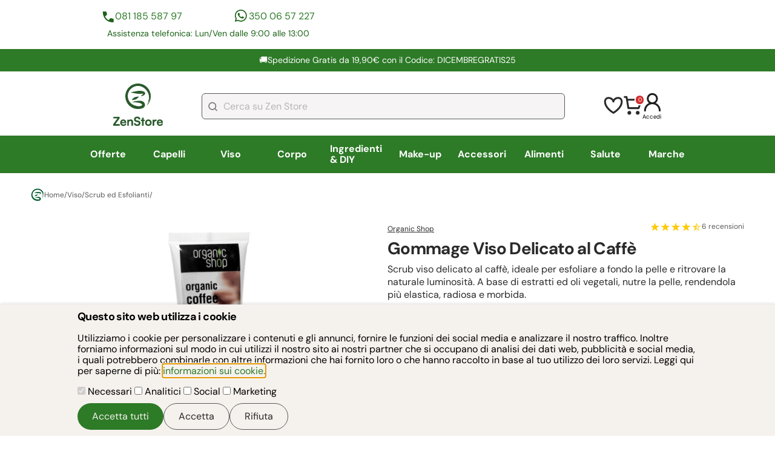

--- FILE ---
content_type: text/html; charset=utf-8
request_url: https://www.zenstore.it/Gommage-Viso-Delicato-al-Caff%C3%A8/
body_size: 60146
content:
<!DOCTYPE html>
<html lang="it">
 <head>
 <meta charset="utf-8">
 <meta name="viewport" content="width=device-width, initial-scale=1">
 
 <link rel="manifest" href="https://www.zenstore.it/manifest/site.webmanifest.json">
 <link rel="icon" type="image/png" href="https://www.zenstore.it//manifest/icons/favicon-96x96.png" sizes="96x96" />
 <link rel="icon" type="image/svg+xml" href="https://www.zenstore.it//manifest/icons/favicon.svg" />
 <link rel="shortcut icon" href="https://www.zenstore.it//manifest/icons/favicon.ico" />
 <link rel="apple-touch-icon" sizes="180x180" href="https://www.zenstore.it//manifest/icons/apple-touch-icon.png" />
 <meta name="apple-mobile-web-app-capable" content="yes">
 <meta name="mobile-web-app-capable" content="yes">
 <meta name="apple-mobile-web-app-status-bar-style" content="default">
 <meta name="apple-mobile-web-app-title" content="Zenstore.it" />
      <title>Gommage Viso Delicato al Caffè - Esfoliazione Naturale</title>       
 <meta name="description" content="Scrub viso delicato al caffè, ideale per esfoliare a fondo la pelle e ritrovare la naturale luminosità. A base di estratti ed oli vegetali, nutre la pelle, rendendola più elastica, radiosa e morbida.">     <meta name="keywords" content=""> <link rel="canonical" href="https://www.zenstore.it/Gommage-Viso-Delicato-al-Caffè/">   <meta name="twitter:card" content="summary" />
 <meta name="twitter:site" content="@ZenStoreItaly" />
 <meta name="twitter:title" content="Gommage Viso Delicato al Caffè" />
 <meta name="twitter:description" content="Scrub viso delicato al caffè, ideale per esfoliare a fondo la pelle e ritrovare la naturale luminosità. A base di estratti ed oli vegetali, nutre la pelle, rendendola più elastica, radiosa e morbida." />
  <meta name="twitter:image" content="https://www.zenstore.it/static_v1/upload/immagini/grande_prodotto/264-10-06-45-gommagevisocaff.jpg" />
  <meta property="og:title" content="Gommage Viso Delicato al Caffè - Esfoliazione Naturale" >
 <meta property="og:type" content="product" >
 <meta property="og:url" content="http://www.zenstore.it/Gommage-Viso-Delicato-al-Caffè/" >
  <meta property="og:image" content="https://www.zenstore.it/static_v1/upload/immagini/originale/264-10-06-45-gommagevisocaff.jpg" >
  <meta property="og:site_name" content="https://www.zenstore.it" >
 <meta property="og:description" content="Scrub viso delicato al caffè, ideale per esfoliare a fondo la pelle e ritrovare la naturale luminosità. A base di estratti ed oli vegetali, nutre la pelle, rendendola più elastica, radiosa e morbida." >
 <meta property="fb:admins" content="100001067164508" >
  <script defer async nonce="Q1NQXzY5MmRkMGUxMzM0ZGI2LjE5Mzc3NzE5" src="https://cdn.scalapay.com/js/scalapay-widget/webcomponents-bundle.js"></script>
 <script defer async nonce="Q1NQXzY5MmRkMGUxMzM0ZGI2LjE5Mzc3NzE5" src="https://cdn.scalapay.com/js/scalapay-widget/scalapay-widget.js"></script>
  <script nonce="Q1NQXzY5MmRkMGUxMzM0ZGI2LjE5Mzc3NzE5" type="application/ld+json">
 {
 "@context": "https://schema.org",
 "@type": "BreadcrumbList",
 "itemListElement": [
  {
 "@type": "ListItem",
 "position": 1,
 "name": "Torna alla Home",
 "item": "https://www.zenstore.it/it/"
 },  {
 "@type": "ListItem",
 "position": 2,
 "name": "Viso",
 "item": "https://www.zenstore.it/Cosmesi-naturale-biologica-e-prodotti-vegetali-per-la-pelle-del-viso/"
 },  {
 "@type": "ListItem",
 "position": 3,
 "name": "Scrub ed Esfolianti",
 "item": "https://www.zenstore.it/Scrub-Esfolianti-Viso/"
 }  ]
 }
 </script>
 <script nonce="Q1NQXzY5MmRkMGUxMzM0ZGI2LjE5Mzc3NzE5" type="application/ld+json">
 {
 "@context": "https://schema.org",
 "@type": "Product",
 "name": "Gommage Viso Delicato al Caffè",
 "image": "https://www.zenstore.it/static_v1/upload/immagini/grande_prodotto/264-10-06-45-gommagevisocaff.jpg",
 "description": "Scrub viso delicato al caffè, ideale per esfoliare a fondo la pelle e ritrovare la naturale luminosità. A base di estratti ed oli vegetali, nutre la pelle, rendendola più elastica, radiosa e morbida.",
 "sku": "4613",
 "gtin13": "4744183012158",
   "aggregateRating": {
 "@type": "AggregateRating",
 "ratingValue": 4.5,
 "reviewCount": 6 },
   "review": [
  {
 "@type": "Review",
 "author": {
 "@type": "Person",
 "name": "Simona9"
 },
 "reviewRating": {
 "@type": "Rating",
 "ratingValue": 5 }
 },   {
 "@type": "Review",
 "author": {
 "@type": "Person",
 "name": "Pecila"
 },
 "reviewRating": {
 "@type": "Rating",
 "ratingValue": 5 }
 },   {
 "@type": "Review",
 "author": {
 "@type": "Person",
 "name": "Noa"
 },
 "reviewRating": {
 "@type": "Rating",
 "ratingValue": 5 }
 },   {
 "@type": "Review",
 "author": {
 "@type": "Person",
 "name": "Neja67"
 },
 "reviewRating": {
 "@type": "Rating",
 "ratingValue": 5 }
 },   {
 "@type": "Review",
 "author": {
 "@type": "Person",
 "name": "Alefaber"
 },
 "reviewRating": {
 "@type": "Rating",
 "ratingValue": 5 }
 }   ],
  "offers": {
 "@type": "Offer",
 "priceCurrency": "EUR",
  "price": "3.99",
  "availability": "https://schema.org/OutOfStock",
   "url": "https://www.zenstore.it/Gommage-Viso-Delicato-al-Caffè/"
  }
 }
 </script>
 <style>
    
 @font-face{font-display:swap;font-family:DM Sans;font-style:italic;font-weight:100 1000;src:url(https://fonts.gstatic.com/s/dmsans/v15/rP2Fp2ywxg089UriCZa4ET-DJFge8QH90Ko.woff2) format("woff2");unicode-range:u+0100-02af,u+0304,u+0308,u+0329,u+1e00-1e9f,u+1ef2-1eff,u+2020,u+20a0-20ab,u+20ad-20c0,u+2113,u+2c60-2c7f,u+a720-a7ff}@font-face{font-display:swap;font-family:DM Sans;font-style:italic;font-weight:100 1000;src:url(https://fonts.gstatic.com/s/dmsans/v15/rP2Fp2ywxg089UriCZa4Hz-DJFge8QH9.woff2) format("woff2");unicode-range:u+00??,u+0131,u+0152-0153,u+02bb-02bc,u+02c6,u+02da,u+02dc,u+0304,u+0308,u+0329,u+2000-206f,u+2074,u+20ac,u+2122,u+2191,u+2193,u+2212,u+2215,u+feff,u+fffd}@font-face{font-display:swap;font-family:DM Sans;font-style:normal;font-weight:100 1000;src:url(https://fonts.gstatic.com/s/dmsans/v15/rP2Hp2ywxg089UriCZ2IHTWCBl0-8RH9.woff2) format("woff2");unicode-range:u+0100-02af,u+0304,u+0308,u+0329,u+1e00-1e9f,u+1ef2-1eff,u+2020,u+20a0-20ab,u+20ad-20c0,u+2113,u+2c60-2c7f,u+a720-a7ff}@font-face{font-display:swap;font-family:DM Sans;font-style:normal;font-weight:100 1000;src:url(https://fonts.gstatic.com/s/dmsans/v15/rP2Hp2ywxg089UriCZOIHTWCBl0-8Q.woff2) format("woff2");unicode-range:u+00??,u+0131,u+0152-0153,u+02bb-02bc,u+02c6,u+02da,u+02dc,u+0304,u+0308,u+0329,u+2000-206f,u+2074,u+20ac,u+2122,u+2191,u+2193,u+2212,u+2215,u+feff,u+fffd} /*! modern-normalize v2.0.0 | MIT License | https://github.com/sindresorhus/modern-normalize */*,:after,:before{box-sizing:border-box}html{font-family:system-ui,Segoe UI,Roboto,Helvetica,Arial,sans-serif,Apple Color Emoji,Segoe UI Emoji;line-height:1.15;-webkit-text-size-adjust:100%;-moz-tab-size:4;tab-size:4}body{margin:0}hr{color:inherit;height:0}abbr[title]{text-decoration:underline dotted}b,strong{font-weight:bolder}code,kbd,pre,samp{font-family:ui-monospace,SFMono-Regular,Consolas,Liberation Mono,Menlo,monospace;font-size:1em}small{font-size:80%}sub,sup{font-size:75%;line-height:0;position:relative;vertical-align:baseline}sub{bottom:-.25em}sup{top:-.5em}table{border-color:inherit;text-indent:0}button,input,optgroup,select,textarea{font-family:inherit;font-size:100%;line-height:1.15;margin:0}button,select{text-transform:none}[type=button],[type=reset],[type=submit],button{-webkit-appearance:button}::-moz-focus-inner{border-style:none;padding:0}:-moz-focusring{outline:1px dotted ButtonText}:-moz-ui-invalid{box-shadow:none}legend{padding:0}progress{vertical-align:baseline}::-webkit-inner-spin-button,::-webkit-outer-spin-button{height:auto}[type=search]{-webkit-appearance:textfield;outline-offset:-2px}::-webkit-search-decoration{-webkit-appearance:none}::-webkit-file-upload-button{-webkit-appearance:button;font:inherit}summary{display:list-item} body{display:grid;font-family:DM Sans,sans-serif}main{max-width:100vw}main.card-generic{max-width:calc(100vw - 40px)}button{cursor:pointer}figure{margin:0}a{color:#2d7a27;text-decoration:none}a:hover{color:#97d11e}label{cursor:pointer}.lock-position{overflow:hidden}summary::-webkit-details-marker{display:none}summary{list-style-type:none}summary::marker{display:none}.right-aligned{text-align:right}.left-aligned{text-align:left}.center-aligned{text-align:center}.font-x-small{font-size:.75rem}.font-small{font-size:.88rem}.font-standard{font-size:1rem}.font-medium{font-size:1.125rem}.font-big{font-size:1.375rem}.font-x-big{font-size:1.75rem}.site-buttons{align-items:center;align-self:stretch;background-color:#2d7a27;border:none;border-radius:30px;color:#f5f1ed;cursor:pointer;display:flex;gap:20px;justify-content:center;padding:12px 24px}.site-buttons:disabled{cursor:not-allowed}.site-buttons:disabled,.site-buttons:disabled:hover{background-color:#bcbcbc!important;color:#2a2a2a!important}.site-buttons-max-width{width:100%}.site-buttons:hover{background-color:#1c6218;color:#f5f1ed}.site-buttons-yellow{background-color:#ffd52c;color:#2a2a2a}.site-buttons-yellow:hover{background-color:#dcb828;color:#2a2a2a}.site-buttons-empty{background-color:#f5f1ed;border:1px solid #595959;color:#2a2a2a}.site-buttons-empty:hover{background-color:#e5e5f0;color:#2a2a2a}.form-button{background:#d32f2f;border:0;border-radius:31px;color:#f6f6f6;font-size:1rem;font-weight:600;height:52px;line-height:2rem;padding:6px 47px;text-align:center}.trustpilot-widget{padding:18px}.contacts{column-gap:22px;display:grid;grid-template-areas:"phone-number whatsapp-number" "text text";grid-template-columns:1fr 1fr;grid-template-rows:auto auto;margin:25px 0;padding:0 6px;row-gap:6px;width:100%}.contacts .phone-number{grid-area:phone-number}.contacts .whatsapp-number{grid-area:whatsapp-number}.contacts .phone-number,.contacts .whatsapp-number{align-content:center;color:#2d7a27;display:flex;font-size:.88rem;gap:10px;justify-self:center;line-height:150%}.contacts .phone-number:before,.contacts .whatsapp-number:before{background-position:50%;content:"";display:inline-block;height:24px;width:24px}.contacts .phone-number:before{background:url("https://www.zenstore.it/static_v2/images/icons/icona-telefono-contatti-header.svg") no-repeat}.contacts .whatsapp-number:before{background:url("https://www.zenstore.it/static_v2/images/icons/icona-whatsapp-contatti-header.svg") no-repeat}.contacts .text{color:#1c6218;font-size:.88rem;grid-area:text;line-height:150%;text-align:center}.autocomplete-suggestions{background:#fff;border:1px solid #ccc;border-top:0;box-shadow:-1px 1px 3px rgba(0,0,0,.1);cursor:default;display:none;max-height:254px;overflow:hidden;position:absolute;text-align:left;z-index:9999}.autocomplete-suggestions .autocomplete-suggestion{color:#333;font-size:1.02em;line-height:23px;overflow:hidden;padding:0 .6em;position:relative;text-overflow:ellipsis;white-space:nowrap}.autocomplete-suggestions .selected{background:#f0f0f0}.autocomplete-suggestions .autocomplete-suggestion b{color:#1f8dd6;font-weight:400}.card-generic{color:#2a2a2a;margin:0 20px}.card-generic h1{font-size:1.75rem}.card-generic h1,.card-generic h2{font-weight:700;letter-spacing:-.04125rem;line-height:120%;margin:0 0 6px}.card-generic h2{font-size:1.125rem}.card-generic h3{font-size:1rem;font-weight:700;letter-spacing:-.04125rem;line-height:120%;margin:0 0 6px}.card-generic .main-description{font-size:1rem;line-height:136%}.card-generic .main-description p{margin:0 0 6px}.card-generic .main-description p:last-child{margin-bottom:0}.card-generic .main-description img{height:auto;max-width:100%}.content h2{border-top:1px solid #e2e2e2;margin-top:12px;padding-top:12px}#cookie-consent{background-color:#f5f1ed;border:0;bottom:0;box-shadow:0 -2px 4px rgba(0,0,0,.1);left:0;margin:0;max-width:100vw;padding:10px 20px;position:fixed;right:0;top:auto;width:100vw;z-index:9999}#cookie-consent .content{margin:0 auto;max-width:1024px}#cookie-consent h1.title{font-size:1.125rem;font-weight:700;letter-spacing:-.04125rem;line-height:120%;margin:0 0 6px}#cookie-consent .buttons{display:flex;gap:10px;justify-content:right;margin-top:10px}.show-all{color:#2d7a27;display:inline-block;font-size:.75rem;line-height:150%;margin:11px 0;padding-right:34px;position:relative;text-transform:uppercase}.show-all:after{background:url("https://www.zenstore.it/static_v2/images/icons/icona-freccia-mostra-tutto.svg") no-repeat;background-position:50%;content:"";display:block;height:20px;position:absolute;right:0;top:-2px;width:24px}@media screen and (min-width:370px){.contacts .phone-number,.contacts .whatsapp-number{font-size:1rem}}@media screen and (min-width:768px){.centered{margin:0 auto;max-width:768px;width:100%}main.card-generic{max-width:1230px}main.centered{padding:0 2%}.trustpilot-footer{border:1px solid #e2e2e2;margin:37px auto 13px}.contacts{margin:0;width:431px}.no-desktop{display:none}}@media screen and (min-width:1024px){.centered{margin:0 auto;max-width:1024px;width:100%}}@media screen and (min-width:1660px){.centered{max-width:1230px}} @charset "UTF-8";.type-container{align-items:center;display:flex}.type-label{border-radius:6px;color:#fff!important;display:inline-block;font-size:.75rem;font-weight:700;margin-left:6px;padding:5px 12px}.type-label.Promozione{background-color:#d32f2f}.type-label.Novità{background-color:#2d7a27}header{display:grid;margin-bottom:25px}header .header-row{margin-bottom:13px}header #trustpilot-row{align-items:center;align-self:stretch;display:none}header .site-promotion-row{align-items:center;background:#2d7a27;color:#fff;display:flex;font-size:.88rem;justify-content:center;line-height:150%;margin-bottom:2px;max-width:100%;overflow:hidden;padding:8px 19px;text-align:center}header .site-promotion-row a{color:#fff}header #logo-account-icons-search-row{align-items:center;display:grid;grid-template-columns:1fr 1fr;justify-content:space-between;margin-top:6px;padding:0 20px;row-gap:13px}header #logo-account-icons-search-row:first-of-type{margin-top:12px}header #logo-account-icons-search-row{grid-template-areas:"logo account-icons" "search-bar search-bar"}header #logo-account-icons-search-row #logo-zenstore{grid-area:logo}header #logo-account-icons-search-row #logo-zenstore img{height:52.5px;width:61.5px}header #logo-account-icons-search-row #account-icons{align-items:center;color:#000;display:flex;font-size:.60356rem;gap:21px;grid-area:account-icons;justify-content:flex-end}header #logo-account-icons-search-row #account-icons a{color:#000}header #logo-account-icons-search-row #account-icons .login-button{cursor:pointer}header #logo-account-icons-search-row #account-icons #cart-minimal{position:relative}header #logo-account-icons-search-row #account-icons #cart-minimal #cart-minimal-quantity{align-items:center;background:#d32f2f;border:2px solid #fff;border-radius:18.913px;color:#fff;display:flex;font-size:.60356rem;height:17.9px;justify-content:center;position:absolute;right:-4px;top:-2px;width:16.9px}header #logo-account-icons-search-row #search-bar{align-items:center;display:flex;gap:14px;grid-area:search-bar}header #logo-account-icons-search-row #search-bar #search-bar-element{width:100%}header #logo-account-icons-search-row #search-bar #search-bar-element input{background-color:#f6f4f4;background-image:url("https://www.zenstore.it/static_v2/images/icons/icona-lente-ricerca-header.svg");background-position:10px;background-repeat:no-repeat;border:1px solid #595959;border-radius:6px;color:#595959;height:43px;padding:15px 20px 15px 35px;width:100%}header #logo-account-icons-search-row #search-bar #search-bar-element #search-button-element{display:none}header #logo-account-icons-search-row #search-bar #ham-menu-container{cursor:pointer}header #logo-account-icons-search-row #search-bar #ham-menu-container #ham-menu{display:none}header #main-nav-row{background-color:#2d7a27;display:flex;height:52px;max-width:100vw;position:relative;width:100%;z-index:6990}header #main-nav-row:after{background:linear-gradient(270deg,#399f32,rgba(57,159,50,0) 20%);bottom:0;content:"";display:block;left:0;pointer-events:none;position:absolute;right:0;top:0;width:100%}header #main-nav-row nav{display:flex;flex-wrap:nowrap;height:52px;overflow-x:scroll;scrollbar-width:none;width:100%}header #main-nav-row nav .main-category{display:flex;height:100%}header #main-nav-row nav .main-category .category-anchor{align-items:center;color:#fff;display:flex;font-size:1rem;font-weight:700;height:52px;padding:16px 12px;text-wrap:nowrap}header #main-nav-row nav .main-category .category-anchor.current{background-color:#1c6218}header #main-nav-row nav .main-category .sub-categories{display:none}header #main-nav-row nav .main-category .sub-categories.open-menu{display:block}@media screen and (min-width:768px){header #trustpilot-row{display:flex;height:auto;justify-content:space-between;width:100%}header #trustpilot-row .trustpilot-header{align-self:end;min-width:436px}header #trustpilot-row .contacts{display:grid}header #logo-account-icons-search-row #logo-zenstore img{height:70px;width:82px}header #header-row-enable-notifications{display:none}header #main-nav-row{height:62px}header #main-nav-row:after{background:none}header #main-nav-row nav{align-content:center;align-items:center;align-self:stretch;height:62px}header #main-nav-row nav .main-category{flex:1 0 0}header #main-nav-row nav .main-category:hover .category-anchor{background-color:#1c6218;border-bottom:2px solid #fff}header #main-nav-row nav .main-category .category-anchor{flex:1 0 0;height:100%;justify-content:center}header #main-nav-row nav .main-category .category-anchor.current{border-bottom:3px solid #fff}header #main-nav-row nav .main-category .sub-categories{background-color:#fff;display:none;left:50%;list-style:none;padding:24px 24px 48px;position:absolute;top:62px;transform:translateX(-50%);width:100vw;z-index:9999}header #main-nav-row nav .main-category .sub-categories .brand-letters{display:grid;gap:10px;grid-template-columns:repeat(3,max-content);grid-template-rows:repeat(3,max-content)}header #main-nav-row nav .main-category .sub-categories .brand-letters .letters{background-color:#f5f1ed;color:#2a2a2a;padding:10px;text-align:center}header #main-nav-row nav .main-category .sub-categories .centered{display:flex;flex-wrap:wrap;gap:40px}header #main-nav-row nav .main-category .sub-categories .area-container{display:grid;grid-auto-flow:column;grid-template-rows:repeat(11,auto);height:100%;row-gap:17px}header #main-nav-row nav .main-category .sub-categories .area-container:last-child{margin-right:0}header #main-nav-row nav .main-category .sub-categories a.area-voice{color:#000;display:inline-flex;font-size:1rem;text-wrap:nowrap}header #main-nav-row nav .main-category .sub-categories a.area-voice:hover{color:#97d11e}header #main-nav-row nav .main-category .sub-categories .area-title{color:#2d7a27;font-size:1.125rem;font-weight:900}}@media screen and (min-width:1024px){header .header-row{margin-bottom:0}header #trustpilot-row .trustpilot-header{align-self:end;min-width:480px}header #site-promotion-container{margin:0 59px;width:1180px}header #logo-account-icons-search-row{gap:64px;grid-template-areas:"logo search-bar account-icons";grid-template-columns:.2fr 3fr .4fr;margin-bottom:0;padding:12px 59px}header #logo-account-icons-search-row #search-bar #ham-menu-container{display:none}header #main-nav-row nav{overflow-x:hidden}header #main-nav-row nav .main-category .sub-categories{width:80vw}header #main-nav-row nav .main-category .sub-categories .area-container{column-gap:40px;max-width:48%}}@media screen and (min-width:1660px){header #main-nav-row nav .main-category .sub-categories{width:70vw}header #main-nav-row nav .main-category .sub-categories .area-container{max-width:100%}} .card-generic form.standard-form{margin-bottom:32px}.card-generic .form-error-message{color:#d32f2f;font-size:.9rem;line-height:150%;margin-bottom:12px}form.standard-form{display:flex;flex-direction:column;gap:18px}form.standard-form label{color:#2a2a2a;display:flex;flex-direction:column;font-size:1rem;gap:6px;line-height:136%}form.standard-form .insert-friend-code{display:none}form.standard-form input[type=date],form.standard-form input[type=email],form.standard-form input[type=number],form.standard-form input[type=password],form.standard-form input[type=tel],form.standard-form input[type=text],form.standard-form textarea{background-color:#fff;border:1px solid #595959;border-radius:6px;padding:12px 20px}form.standard-form input[type=checkbox]{appearance:none;background-color:#f5f1ed;border:2px solid #1c6218;border-radius:5px;flex:1 0 auto;height:17px;max-width:17px;width:17px}form.standard-form input[type=checkbox]:checked{background-color:#1c6218;border:3px solid #1c6218;height:17px;width:17px}form.standard-form input[type=checkbox]:disabled{background-color:#9f9f9f}form.standard-form input[type=radio]{appearance:none;background-color:#f5f1ed;border:1px solid #333;border-radius:100%;flex:1 0 auto;height:12px;max-width:12px;width:12px}form.standard-form input[type=radio]:checked{background-color:#1c6218;border:3px solid #f5f1ed;height:17px;max-width:17px;width:17px}form.standard-form .checkbox-zone{display:flex;flex-direction:column;gap:15px}form.standard-form label.checkbox-container{align-items:center;flex-direction:row;flex-wrap:wrap;gap:9px}form.standard-form label.checkbox-container span{flex:1}form.standard-form .checkbox-container.no-wrap{flex-wrap:nowrap}form.standard-form label.checkbox-container-text-like{display:block}form.standard-form label.checkbox-container-text-like input[type=checkbox],form.standard-form label.checkbox-container-text-like input[type=radio]{margin-right:10px}form.standard-form label.checkbox-container-text-like *{vertical-align:middle}form.standard-form .buttons{align-items:center;display:flex;gap:60px;justify-content:center}form.standard-form .buttons .site-buttons{width:100%}form.standard-form .error{color:#d32f2f;flex:1 0 100%;font-size:.75rem;line-height:150%} footer{background:#000;padding:40px 20px;width:100vw}footer #footer-container{align-items:flex-start;display:flex;flex-direction:column;gap:51px;justify-content:center}footer .text,footer a{color:#f6f6f6}footer .text{font-size:1rem;line-height:27.476px}footer .form-newsletter{align-items:stretch;align-self:stretch;display:flex;flex-direction:column;gap:9px}footer .form-newsletter label{color:#f6f6f6;font-size:1.25rem;line-height:27.476px}footer .form-newsletter label .sub-text{color:#f6f6f6;font-size:1rem}footer .form-newsletter .row{align-items:center;display:grid;gap:9px;grid-template-areas:"input-email input-email" "input-error input-error" "button button" "privacy-internal privacy-internal" "privacy-google privacy-google";grid-template-columns:1fr 1fr;grid-template-rows:auto auto auto}footer .form-newsletter .row #form-newsletter-email{grid-area:input-email}footer .form-newsletter .row .form-button{grid-area:button}footer .form-newsletter .row .privacy-internal{grid-area:privacy-internal}footer .form-newsletter .row .privacy-google{grid-area:privacy-google}footer .form-newsletter .row input{background:#fff;background-image:url("https://www.zenstore.it/static_v2/images/icons/icona-form-iscrizione-newsletter.svg");background-position:13px;background-repeat:no-repeat;border:1px solid #595959;border-radius:6px;height:41px;padding:15px 20px 15px 36px}footer .form-newsletter .row .privacy{color:#f6f6f6;font-size:.75rem;padding:0 6px}footer .form-newsletter .row .privacy a{text-decoration:underline}footer .form-newsletter .row .form-error{color:#d32f2f;grid-area:input-error;padding:0 6px}footer .logo{align-self:stretch;display:flex;justify-content:center}footer .logo img{height:74px;width:162px}footer .social{flex-direction:column;gap:23px}footer .social,footer .social .container{align-items:center;align-self:stretch;display:flex;justify-content:center}footer .social .container{gap:16px}footer .social .container .social-icon img{height:41px;width:40px}footer .navigation{align-items:flex-start;display:grid;gap:23px;grid-template-areas:"help info" "help legal";grid-template-columns:1fr 1fr;grid-template-rows:auto auto}footer .navigation h1{color:#f6f6f6;font-size:1rem;line-height:27.476px;margin-top:0;position:relative}footer .navigation h1:after{background-image:url("https://www.zenstore.it/static_v2/images/icons/icona-freccettina-menu-footer.svg");background-repeat:no-repeat;background-size:contain;bottom:9px;content:"";display:inline-block;height:6.979px;margin-left:8px;position:absolute;width:4.187px}footer .navigation ul{align-items:flex-start;display:flex;flex-direction:column;gap:16px;justify-content:center;list-style:none;margin:0;padding:0}footer .navigation li a{font-size:1rem;text-decoration:none}footer .navigation .help{grid-area:help}footer .navigation .info{grid-area:info}footer .navigation .legal{grid-area:legal}footer .payment-methods{align-items:flex-start;align-self:stretch;display:flex;flex-direction:column;gap:14px}footer .payment-methods .container{align-content:flex-start;align-items:flex-start;align-self:stretch;display:flex;flex-wrap:wrap;gap:13px}footer .payment-methods .icon{height:44px;width:70.9px}footer .company-data{display:flex;flex-direction:column;gap:16px}footer .company-data .text{font-size:1rem}@media screen and (min-width:768px){footer{padding:0;width:100%}footer #footer-container{padding:49px 0;width:676px}footer .form-newsletter .row{display:grid;grid-template-areas:"input-email button" "input-error input-error" "privacy-internal privacy-internal" "privacy-google privacy-google";grid-template-columns:3fr auto}footer .navigation{grid-template-columns:1fr auto;width:100%}} #breadcrumb{font-size:.75rem;font-weight:400;gap:10px;margin-bottom:25px}#breadcrumb,#breadcrumb a,#breadcrumb span{align-items:center;color:#595959;display:flex}#breadcrumb a,#breadcrumb span{gap:7px;text-decoration:none}#breadcrumb a:hover,#breadcrumb span:hover{color:#1c6218} #overlayModal{background-color:#000;display:none;height:100%;left:0;opacity:.2;position:fixed;top:0;width:100%;z-index:2000}#dialog-loading{align-items:center;border:0;border-radius:6px;justify-content:center;padding:22px}#dialog-loading .loading-spinner{animation:spin 1s linear infinite;border:5px solid transparent;border-radius:50%;border-top-color:#2a2a2a;height:50px;width:50px}@keyframes spin{0%{transform:rotate(0deg)}to{transform:rotate(1turn)}}dialog::backdrop{background-color:#000;opacity:.2}#dialog-aggiunta-elemento-carrello-crossell .message{align-items:center;color:#2a2a2a;display:flex;font-size:1.375rem;font-weight:700;justify-content:center;margin-bottom:20px;margin-right:20px;text-align:center}#dialog-aggiunta-elemento-carrello-crossell .message:before{background-image:url("https://www.zenstore.it/static_v2/images/icons/icona-ok-add-to-cart.svg");background-size:cover;content:"";display:block;height:12px;margin-right:21px;width:14.5px}#dialog-aggiunta-elemento-carrello-crossell .dialog-cart-buttons{flex-direction:column}#dialog-aggiunta-elemento-carrello-crossell .product-list{min-width:180px;width:180px}#dialog-aggiunta-elemento-carrello-crossell .product-list .description-short{display:none}.dialog-generico-standard{border:none;border-radius:6px;box-sizing:border-box;max-width:440px;overflow-wrap:break-word;padding:22px;width:100%}.dialog-generico-standard a{text-wrap:wrap}.dialog-generico-standard .dialog-title{border-bottom:1px solid #e2e2e2;font-size:1rem;font-weight:900;line-height:138%;margin:0 0 14px;padding:0 30px 14px 0;position:relative}.dialog-generico-standard .dialog-content{line-height:140%}.dialog-generico-standard .dialog-cart-buttons{display:flex;gap:10px;justify-content:space-between;margin-top:20px}.dialog-generico-standard .dialog-cart-buttons .site-buttons{width:100%}.dialog-title{color:#2a2a2a}#dialog-aggiunta-elemento-carrello{background-color:#97d11e;border:0;bottom:0;left:0;margin:0;max-width:100vw;padding:23px 0 49px;position:fixed;top:auto;width:100vw;z-index:3000}#dialog-aggiunta-elemento-carrello .dialog-content{align-items:center;display:flex;justify-content:space-between;margin:0 10px;max-width:1210px}#dialog-aggiunta-elemento-carrello .dialog-content .message{align-items:center;display:flex;margin:0}#dialog-aggiunta-elemento-carrello .dialog-content .message:before{background-image:url("https://www.zenstore.it/static_v2/images/icons/icon-add-to-cart.svg");content:"";display:block;flex:1 0 auto;height:22px;margin-right:21px;width:22px}#dialog-aggiunta-elemento-carrello .dialog-content a{color:#2a2a2a;font-weight:900}#dialog-aggiunta-elemento-carrello[open]{animation:fade-in .7s ease-out}#dialog-aggiunta-elemento-carrello{animation:fade-out .7s ease-out}#in-app-notification{animation:fade-in .5s ease-out;background-color:#fff;border-radius:8px;bottom:20px;box-shadow:0 4px 6px rgba(0,0,0,.1);color:#2a2a2a;display:none;max-width:300px;padding:15px 20px;position:fixed;right:20px;z-index:4000}#in-app-notification .in-app-notification-close{background:url("https://www.zenstore.it/static_v2/images/icons/icona-chiusura-modal.svg") no-repeat 50%;background-size:contain;cursor:pointer;height:16px;position:absolute;right:8px;top:5px;width:16px}#in-app-notification .in-app-notification-title{font-weight:700;margin-bottom:8px}#in-app-notification .in-app-notification-body{font-size:.88rem;margin:0 0 10px}#in-app-notification .in-app-notification-link{font-size:.88rem;text-decoration:underline}@media screen and (min-width:768px){.dialog-generico-standard{max-width:600px}}@media screen and (min-width:1024px){#dialog-aggiunta-elemento-carrello-crossell{max-width:100%;width:960px}#dialog-aggiunta-elemento-carrello-crossell .dialog-cart-buttons{flex-direction:row}#dialog-aggiunta-elemento-carrello-crossell #slider-add-to-cart{margin-top:25px}}@keyframes fade-in{0%{display:none;opacity:0}to{display:block;opacity:1}}@keyframes fade-out{0%{display:block;opacity:1}to{display:none;opacity:0}}button.closeIcon{appearance:none;background:url("https://www.zenstore.it/static_v2/images/icons/icona-chiusura-modal.svg") no-repeat;border:none;display:inline;height:31px;position:absolute;right:10px;top:10px;width:31px;z-index:3200}@media screen and (min-width:1280px){#dialog-aggiunta-elemento-carrello .dialog-content{margin:0 auto}} @charset "UTF-8";#features-wrapper{background-color:#fff;display:grid;grid-template-columns:repeat(3,1fr);row-gap:15px}#features-wrapper .feature{align-items:center;color:#2a2a2a;display:flex;flex-direction:column;gap:5px}#features-wrapper .feature .main{font-size:.88rem;font-weight:700;text-align:center}#features-wrapper .feature .sub{font-size:.75rem;font-weight:400;text-align:center}#features-wrapper .feature .icon{background-size:contain!important;height:24px;margin-bottom:6px;width:24px}#features-wrapper .feature:hover{color:#888}#features-wrapper .icon-returns{background:url("https://www.zenstore.it/static_v2/images/icons/icona-reso-approfondimenti.svg") no-repeat}#features-wrapper .icon-quality{background:url("https://www.zenstore.it/static_v2/images/icons/icona-qualità-approfondimenti.svg") no-repeat}#features-wrapper .icon-eco{background:url("https://www.zenstore.it/static_v2/images/icons/icona-eco-approfondimenti.svg") no-repeat}#features-wrapper .icon-secure-payment{background:url("https://www.zenstore.it/static_v2/images/icons/icona-sicurezza-pagamento-approfondimenti.svg") no-repeat}#features-wrapper .icon-free-shipment{background:url("https://www.zenstore.it/static_v2/images/icons/icona-spedizione-gratis.svg") no-repeat}#features-wrapper .icon-free-sample{background:url("https://www.zenstore.it/static_v2/images/icons/icona-free-sample-approfondimenti.svg") no-repeat}.features-bottom{margin:30px 0}@media screen and (min-width:768px){#features-wrapper{display:flex;justify-content:space-between;margin-bottom:31px}} .autoComplete_wrapper{position:relative}.autoComplete_wrapper>input::placeholder{color:hsla(0,0%,48%,.5);transition:all .3s ease}.autoComplete_wrapper>ul{background-color:#fff;border:1px solid rgba(33,33,33,.07);border-radius:6px;box-shadow:0 3px 6px hsla(210,8%,62%,.15);left:0;margin:6px 0 0;max-height:226px;outline:none;overflow-y:scroll;padding:0;position:absolute;right:0;top:100%;z-index:7000}.autoComplete_wrapper>ul:empty,.autoComplete_wrapper>ul[hidden]{display:block;opacity:0;transform:scale(0)}.autoComplete_wrapper>ul>li{background-color:#fff;border-radius:.35rem;color:#212121;font-size:1rem;list-style:none;margin:.3rem;overflow:hidden;padding:.3rem .5rem;text-align:left;text-overflow:ellipsis;transition:all .1s ease-in-out;transition:all .2s ease;white-space:nowrap}.autoComplete_wrapper>ul>li::selection{background-color:hsla(0,0%,100%,0);color:hsla(0,0%,100%,0)}.autoComplete_wrapper>ul>li:hover{background-color:hsla(0,0%,48%,.1);cursor:pointer}.autoComplete_wrapper>ul>li mark{background-color:transparent;color:#2d7a27;font-weight:700}.autoComplete_wrapper>ul>li mark::selection{background-color:hsla(0,0%,100%,0);color:hsla(0,0%,100%,0)}.autoComplete_wrapper>ul>li[aria-selected=true]{background-color:hsla(0,0%,48%,.1)}@media only screen and (max-width:600px){.autoComplete_wrapper>input{width:18rem}} /**/
 .dialog-form{margin-bottom:36px}.dialog-form:last-of-type{margin-bottom:0}.forgotten-password{color:#2d7a27;font-size:.75rem;line-height:150%} #ham-menu-closer{background:url("https://www.zenstore.it/static_v2/images/icons/icona-chiusura-modal.svg") no-repeat;cursor:pointer;height:31px;position:absolute;right:20px;top:80px;width:31px;z-index:3200;z-index:5000}#ham-menu{background-color:#fff;display:none;left:0;overflow-x:hidden;overflow-y:auto;padding:81px 22px;position:fixed;top:0;width:85vw;z-index:6999}#ham-menu #ham-menu-title{border-bottom:2px solid #aaa;font-size:1.5rem;font-weight:900;line-height:2rem;padding-bottom:6px}#ham-menu ul{list-style:none;margin:0;padding:0}#ham-menu .main-category-title{border-bottom:1px solid #e2e2e2;cursor:pointer;font-size:1.375rem;font-weight:700;letter-spacing:-.04125rem;line-height:120%;padding:26px 0}#ham-menu #ham-menu-categories-list li{align-items:center;display:flex}#ham-menu #ham-menu-categories-list li:after{background-image:url("https://www.zenstore.it/static_v2/images/icons/icona-freccettina-ham-menu.svg");background-position:100%;background-repeat:no-repeat;content:"";height:18px;margin-left:16px;width:17px}#ham-menu .go-back-to-menu-categories{align-items:center;border-bottom:none;display:flex;position:relative}#ham-menu .go-back-to-menu-categories:before{background:url("https://www.zenstore.it/static_v2/images/icons/icona-freccettina-ham-menu.svg") no-repeat;background-position:50%;content:"";display:inline-block;height:18px;left:-20px;position:relative;transform:scaleX(-1);width:17px}#ham-menu .sub-categories-list{background-color:#fff;display:inline-block;left:0;padding:0 22px 81px 40px;position:absolute;right:0;top:0;transform:translateX(100%);transition:all .6s}#ham-menu .sub-categories-list .type-anchor{color:#2d7a27;display:block;line-height:136%;padding-bottom:20px}#ham-menu .sub-categories-list .type-container{display:flex}#ham-menu .sub-categories-list .type-label{margin-bottom:20px;margin-left:12px}#ham-menu .area-container .type-anchor{margin-left:20px}#ham-menu .area-container .area-title{align-items:center;color:#595959;cursor:pointer;display:flex;font-size:1rem;line-height:136%;padding-bottom:20px}#ham-menu .area-container .area-title:after{background-image:url("https://www.zenstore.it/static_v2/images/icons/icona-freccettina-summary-ham-menu.svg");background-repeat:no-repeat;content:"";display:inline-block;height:7px;margin-left:20px;width:5px}#ham-menu .area-container[open] .area-title:after{transform:rotate(90deg)}#ham-menu .translateX{transform:translateX(0)}@media screen and (min-width:768px){#ham-menu{max-width:350px}} /**/
  .show-feedback-rating{background-image:url("https://www.zenstore.it/static_v2/images/misc/stelline.png");background-repeat:no-repeat;height:13px;width:83px}.show-feedback-rating a{display:block;height:100%;width:100%}.feedback-rating_0{background-position:-87px 0}.feedback-rating_0-5{background-position:-70px -19px}.feedback-rating_1{background-position:-70px 0}.feedback-rating_1-5{background-position:-53px -19px}.feedback-rating_2{background-position:-53px 0}.feedback-rating_2-5{background-position:-36px -19px}.feedback-rating_3{background-position:-36px 0}.feedback-rating_3-5{background-position:-19px -19px}.feedback-rating_4{background-position:-19px 0}.feedback-rating_4-5{background-position:-2px -19px}.feedback-rating_5{background-position:-2px 0}.show-feedback-rating-big{background-image:url("https://www.zenstore.it/static_v2/images/misc/stelline_grandi.png");background-repeat:no-repeat;height:19px;width:136px}.feedback-rating_0_b{background-position:-141px -4px}.feedback-rating_0-5_b{background-position:-113px -31px}.feedback-rating_1_b{background-position:-113px -4px}.feedback-rating_1-5_b{background-position:-83px -31px}.feedback-rating_2_b{background-position:-83px -4px}.feedback-rating_2-5_b{background-position:-57px -31px}.feedback-rating_3_b{background-position:-57px -4px}.feedback-rating_3-5_b{background-position:-30px -31px}.feedback-rating_4_b{background-position:-30px -4px}.feedback-rating_4-5_b{background-position:-2px -31px}.feedback-rating_5_b{background-position:-2px -4px} .products-section{max-width:100vw;padding:25px 0}.products-section h1{color:#2a2a2a;font-size:1.375rem;font-weight:900;letter-spacing:-.06rem;margin:0 0 3px}.products-section .sub-title{color:#2a2a2a;font-size:1rem}.products-section .products-list{align-self:stretch;display:flex;gap:27px;margin-top:16px;overflow-x:scroll;scroll-behavior:smooth;scrollbar-width:none;width:100%}.products-section .scroll-element{display:none}@media screen and (min-width:1024px){.products-section{display:grid;grid-template-areas:"title title title" "sub-title sub-title sub-title" "show-all show-all show-all" "prev-element products-list next-element";grid-template-columns:49.5px 1fr 49.5px;grid-template-rows:auto auto;padding:0 0 31px}.products-section:first-of-type{padding-top:24px}.products-section h1{grid-area:title}.products-section .sub-title{grid-area:sub-title}.products-section .products-list{gap:29px;grid-area:products-list;justify-self:center;position:relative}.products-section .scroll-element{align-self:center;background:url("https://www.zenstore.it/static_v2/images/icons/icona-freccettina-scorrimento-prodotti.svg") no-repeat;background-position:50%;cursor:pointer;display:block;height:26.5px;top:50%;transform:translateY(-50%);width:26.5px}.products-section .prev-element{grid-area:prev-element;justify-self:start}.products-section .next-element{grid-area:next-element;justify-self:end;transform:rotate(180deg)}.products-section .show-all{grid-area:show-all;justify-self:baseline}} .product-list{align-items:center;color:#1e1e1e;display:flex;flex-direction:column;gap:5px;min-width:236px;position:relative;width:236px}.product-list .img-container{margin-bottom:13px;position:relative;text-align:center}.product-list .img-container img{height:auto;max-width:100%}.product-list .img-container .bio-badge{background-color:#2d7a27;border-radius:21.563px;color:#fff;display:flex;flex-direction:column;font-size:.80863rem;font-weight:600;height:46px;justify-content:center;position:absolute;right:12px;text-align:center;top:2px;width:46px;z-index:1}.product-list .img-container .band-container{align-items:center;align-self:stretch;bottom:12px;display:flex;gap:9px;position:absolute}.product-list .img-container .band-container div{font-size:.75rem;font-style:normal;font-weight:700;line-height:150%;padding:6px}.product-list .img-container .band-container .offer{background-color:#d32f2f;color:#fff}.product-list .img-container .band-container .new{background-color:#2d7a27;color:#fff}.product-list .buttons-container{align-items:center;display:flex;gap:18px;margin-bottom:13px}.product-list .buttons-container .product-list-button{background-color:#f6f4f4;background-position:50%;background-repeat:no-repeat;border:none;border-radius:100%;box-shadow:0 4px 4px 0 #bcbcbc;flex:1 0 50px;height:50px;margin:0;padding:0;width:50px}.product-list .buttons-container .product-not-available-button:disabled{background-color:#f5f1ed;border:none;color:#d32f2f;font-size:.75rem;font-weight:700;height:fit-content;padding:10px}.product-list .buttons-container .add-to-cart-icon{background-image:url("https://www.zenstore.it/static_v2/images/buttons/pulsante-elenco-carrello.svg")}.product-list .buttons-container .add-to-wishlist-icon{background-image:url("https://www.zenstore.it/static_v2/images/buttons/pulsante-elenco-lista-desideri.svg")}.product-list .buttons-container .add-to-cart-icon:hover,.product-list .buttons-container .add-to-wishlist-icon:hover{background-color:#e5e5f0}.product-list .buttons-container .add-to-wishlist-icon-added{background-image:url("https://www.zenstore.it/static_v2/images/buttons/pulsante-elenco-lista-desideri-verde.svg")}.product-list h1,.product-list h2,.product-list h3,.product-list h4,.product-list h5,.product-list h6{align-self:flex-start;margin:0}.product-list .name{display:-webkit-box;-webkit-box-orient:vertical;color:#2a2a2a;font-size:1rem;font-weight:900;-webkit-line-clamp:2;line-height:126.677%;margin:0;overflow:hidden}.product-list .brand{color:#2a2a2a;display:block;font-size:.75rem;font-style:normal;font-weight:400;line-height:150%;text-decoration-line:underline}.product-list .description-short{display:-webkit-box;-webkit-box-orient:vertical;align-self:stretch;color:#2a2a2a;font-size:.88rem;font-weight:400;-webkit-line-clamp:3;line-height:136%;margin:0;overflow:hidden;text-overflow:ellipsis}.product-list .show-feedback-rating{align-self:flex-start}.product-list .price-container{align-items:center;align-self:stretch;display:flex;gap:9px}.product-list .price-container .discounted{color:#d32f2f;font-size:1rem;font-weight:700;line-height:143%}.product-list .price-container .barred{color:#2a2a2a;font-size:.75rem;font-weight:400;line-height:normal;text-align:center;text-decoration-line:line-through}.product-list .price-container .normal{color:#2a2a2a;font-size:1rem;font-weight:400;line-height:normal;text-align:center}.product-list .price-container .variant{color:#2a2a2a;flex:1 0 0;font-size:.9375rem;font-weight:400;line-height:140%;text-align:right} #product-gallery{align-items:center;align-self:stretch;display:flex;flex-direction:column;gap:21px;justify-content:center;margin-top:24px}#product-gallery img{cursor:pointer}#product-gallery #product-gallery-list{align-items:center;display:flex;flex-wrap:wrap;justify-content:center}#product-gallery #product-gallery-list .product-gallery-image img{height:70px;width:70px}#product-gallery #product-gallery-list .product-gallery-video{background-color:#555;border-radius:4px;display:flex}@media screen and (min-width:1024px){#product-gallery{justify-content:flex-start}}@media screen and (min-width:1440px){#product-gallery{justify-content:flex-start}} .product-card{display:flex;flex-direction:column;margin-top:10px}.product-card .product-rating{display:flex;gap:8px;grid-area:rating;justify-content:flex-end}.product-card .product-rating a{color:#595959;font-size:.75rem}.product-card #product-info{display:grid;grid-template-areas:"brand rating" "name name" "description description";grid-template-columns:1fr minmax(0,max-content)}.product-card #product-brand a{color:#2a2a2a;font-size:.75rem;font-style:normal;font-weight:400;grid-area:brand;line-height:150%;text-decoration-line:underline}.product-card #product-name{color:#2a2a2a;font-size:1.75rem;font-weight:700;grid-area:name;letter-spacing:-.04125rem;line-height:120%;margin:7px 0}.product-card #product-description-short{color:#2a2a2a;font-size:1rem;grid-area:description;line-height:136%;margin:0}.product-card #form-add-product-to-cart{align-items:flex-start;align-self:stretch;display:flex;flex-direction:column;margin-bottom:6px}.product-card #form-add-product-to-cart .variant-list{align-items:flex-start;align-self:stretch;border-bottom:1px solid #e2e2e2;border-top:1px solid #e2e2e2;display:flex;flex-direction:column;gap:7px;padding:19px 0}.product-card #form-add-product-to-cart .variant-list .variant-container{align-items:center;display:flex;gap:4px}.product-card #form-add-product-to-cart .variant-list .variant-container input[type=radio]{appearance:none;background-color:#f5f1ed;border:1px solid #333;border-radius:100%;height:9px;width:9px}.product-card #form-add-product-to-cart .variant-list .variant-container input[type=radio]:checked{background-color:#1c6218;border:3px solid #f5f1ed;height:17px;width:17px}.product-card #form-add-product-to-cart .variant-list .variant-container .variant-not-available{color:#9f9f9f}.product-card .quantity-price-container{align-items:center;display:flex;gap:17px;margin:13px 0 26px;width:100%}.product-card .quantity-price-container .quantity-container{display:flex;gap:6px}.product-card .quantity-price-container .quantity-container .change-qt{align-self:center;background-color:#f5f1ed;border-radius:2px;cursor:pointer;display:flex;font-size:1.36719rem;font-weight:700;line-height:normal;padding:4.375px 13.125px;user-select:none}.product-card .quantity-price-container .quantity-container input[type=number]{align-items:center;appearance:textfield;border:1px solid #f5f1ed;font-size:.9375rem;font-style:normal;font-weight:400;justify-content:center;line-height:152.646%;padding:10px 9px;text-align:center;width:47px}.product-card .quantity-price-container .price-container{text-align:center;width:100%}.product-card .quantity-price-container .price-container .discounted{color:#d32f2f;font-size:2.25rem;font-weight:900;letter-spacing:-1.08px;line-height:120%}.product-card .quantity-price-container .price-container .barred{color:#2a2a2a;font-size:1.125rem;line-height:normal;text-decoration-line:line-through}.product-card .quantity-price-container .price-container .normal{color:#2a2a2a;font-size:2.25rem;font-weight:900;line-height:120%}.product-card .add-to-cart-button{background-color:#ffd52c;color:#2a2a2a;font-size:1rem;font-weight:600;height:52px;margin-bottom:6px}.product-card .add-to-cart-button:before{background:url("https://www.zenstore.it/static_v2/images/buttons/pulsante-elenco-carrello.svg") no-repeat;background-size:contain;content:"";display:inline-block;height:23px;width:23px}.product-card .add-to-cart-button:hover{background-color:#dcb828}.product-card .add-to-wishlist-button{background-color:#f5f1ed;color:#2a2a2a;font-size:.9rem;font-weight:600;height:52px;margin-bottom:8px}.product-card .add-to-wishlist-button:before{background:url("https://www.zenstore.it/static_v2/images/buttons/pulsante-elenco-lista-desideri.svg") no-repeat;background-size:contain;content:"";display:inline-block;height:20px;width:23px}.product-card .add-to-wishlist-button:hover{background-color:#e5e5f0}.product-card .add-to-wishlist-icon-added:before{background-image:url(https://lc.zenstore.it/static_v2/images/buttons/pulsante-elenco-lista-desideri-verde.svg)}.product-card .delivery-eta{background:url("https://www.zenstore.it/static_v2/images/icons/icona-orologio.svg") no-repeat}.product-card .delivery-eta .before-christmas{font-weight:700}.product-card .all-orders-gift{background:url("https://www.zenstore.it/static_v2/images/icons/icona-omaggio-approfondimenti.svg") no-repeat}.product-card .product-message{background-position:0;background-size:20px;border-bottom:1px solid #e2e2e2;border-top:1px solid #e2e2e2;font-size:1rem;font-weight:400;line-height:136%;margin:10px 0;padding:12px 0 12px 30px}.product-card .product-message b{color:#2d7a27;font-weight:400}.product-card .product-message:not(:last-child){border-bottom:0;margin-bottom:0}.product-card .product-message:last-child{margin-top:0}.product-card .product-warning{color:#d32f2f;font-size:.8125rem;line-height:150%;margin:8px 0 0}#product-description-extended{align-items:flex-start;align-self:stretch;display:flex;flex-direction:column;gap:10px}#product-description-extended .product-description-section-title{align-self:stretch;margin:0}#product-description-extended .product-description-section-title button{background:url("https://www.zenstore.it/static_v2/images/icons/icona-freccettina-bassa-descrizione-prodotto.svg") no-repeat;background-color:#fff;background-position:100%;border:0;border-top:1px solid #f0efef;box-sizing:content-box;color:#2a2a2a;font-size:1.375rem;font-weight:700;padding:22px 0;text-align:left;width:100%}#product-description-extended .product-description-section-text{color:#2a2a2a;display:none;font-size:.9375rem;line-height:140%;width:100%}#product-description-extended .product-description-section-text br{margin-bottom:12px}#product-description-extended .product-description-section-text img{max-width:100%}#product-description-extended .product-description-section-text .product-attached-file a{align-items:center;display:flex;gap:10px}#product-description-extended .product-description-section-text .product-attached-file a:before{background:url("https://www.zenstore.it/static_v2/images/icons/icona-pdf.png") no-repeat;background-size:contain;content:"";display:inline-block;height:20px;width:20px}#features-wrapper{margin:31px 0}#product-offer .error{color:#d32f2f;font-size:1rem;line-height:150%;margin:8px 0 0;text-align:center;width:100%}.youtube-video-tutorial{aspect-ratio:16/9;border:0;border-radius:4px;width:100%}@media screen and (min-width:360px){.product-card .add-to-wishlist-button{background-position:23px}}@media screen and (min-width:860px){#product-main{display:grid;grid-template-areas:"product-gallery product-title" "product-gallery product-offer";grid-template-columns:1fr 1fr}#product-gallery{grid-area:product-gallery}#product-title{grid-area:product-title}#product-offer{grid-area:product-offer}#form-add-product-to-cart .add-to-cart-button,.add-to-wishlist-button{background-position:55px}#product-description-extended .product-description-section-text{display:block}} .card-reviews{display:flex;flex-direction:column;gap:10px;margin-bottom:31px;margin-top:31px}.card-reviews .card-reviews-title{color:#2a2a2a;font-size:1.75rem;font-weight:900;letter-spacing:-.06rem;margin:0 0 7px}.card-reviews .card-rating-and-reviews-number{align-items:center;display:flex;gap:8px}.card-reviews .card-rating-and-reviews-number .card-reviews-rating{color:#2a2a2a;flex:1 0 auto;font-size:.9375rem;font-weight:900;line-height:1.4375rem}.card-reviews .card-rating-and-reviews-number .card-reviews-feedback-number{color:#595959;flex:1 0 auto;font-size:.75rem;font-weight:400;line-height:150%}.card-reviews .card-reviews-list-controls{align-items:center;border-bottom:1px solid #e2e2e2;display:flex;justify-content:space-between;padding:5px 0}.card-reviews .card-reviews-list-controls form{max-width:50%}.card-reviews .card-reviews-list-controls select{appearance:none;background:none;border:none;cursor:pointer;font-size:.88rem;line-height:150%;max-width:100%}.card-reviews .card-reviews-list-controls #feedbackOrderBy{text-align:right}.card-reviews #card-reviews-list .review{display:grid;grid-template-areas:"subject name" "show-feedback-rating date" "feedback feedback" "our-response our-response";grid-template-columns:1fr 1fr;margin-bottom:25px}.card-reviews #card-reviews-list .review .subject{color:#2a2a2a;font-size:.9375rem;font-weight:900;grid-area:subject;line-height:1.4375rem;margin-bottom:4px}.card-reviews #card-reviews-list .review .name{color:#595959;font-size:.88rem;grid-area:name;line-height:150%;text-align:right}.card-reviews #card-reviews-list .review .show-feedback-rating{grid-area:show-feedback-rating}.card-reviews #card-reviews-list .review .date{color:#595959;font-size:.88rem;grid-area:date;line-height:150%;text-align:right}.card-reviews #card-reviews-list .review .feedback{color:#2a2a2a;font-size:.9375rem;grid-area:feedback;line-height:1.4375rem}.card-reviews #card-reviews-list .review .our-response{grid-area:our-response;margin-top:10px;padding:0 10px}.card-reviews #card-reviews-list .review .our-response .response-subject{color:#345830;cursor:pointer;display:block;font-size:.88rem;margin-bottom:2px;text-decoration:underline}.card-reviews #card-reviews-list .review .our-response .response-comment{border-bottom:1px solid #e2e2e2;color:#345830;font-size:.9375rem;line-height:1.4375rem;padding-bottom:3px}.card-reviews #card-reviews-list #reviews-pagination{display:flex;gap:10px;justify-content:center;margin-top:20px}.card-reviews #leave-a-feedback{background-color:#fff;border:1px solid #e2e2e2;color:#2a2a2a}.card-reviews #leave-a-feedback:hover{background-color:#f6f6f6}.card-reviews #form-leave-a-feedback{display:none}.card-reviews #form-leave-a-feedback .show-feedback-rating{display:flex;justify-content:space-between}.card-reviews #form-leave-a-feedback .show-feedback-rating span{cursor:pointer;display:block;height:16px;width:20px}.card-reviews #leave-a-feedback-message{color:#2a2a2a;display:none;line-height:150%;margin:10px}.card-reviews #leave-a-feedback-message.error-message{color:#d32f2f}@media screen and (min-width:768px){#card-reviews-list{border-bottom:1px solid #e2e2e2;padding-bottom:12px}} </style>
 <script nonce="Q1NQXzY5MmRkMGUxMzM0ZGI2LjE5Mzc3NzE5">
 var CommUt=function(){var e=function(t){return"#"==t[0]?e.selector=document.getElementById(t.substring(1)):"."==t[0]?e.selector=document.getElementsByClassName(t.substring(1))[0]:e.selector=t,e};return e.selector=null,e.getFirstOfClass=function(e){return document.getElementsByClassName(e)[0]},e.getById=function(e){return document.getElementById(e)},e.applyToClass=function(t,n,o){const s=(o||document).querySelectorAll("."+t);e.applyToElements(s,n)},e.applyToElements=function(e,t){for(i=0,n=e.length;i<n;i++)e[i]&&t(e[i])},e.defaultFor=function(e,t){return void 0!==e?e:t},e.findChildByClass=function(e,t){var n=null;return function e(t,o,s){for(var c=0;c<t.childNodes.length&&!s;c++){for(var a=t.childNodes[c],l=null!=a.className?a.className.split(" "):[],i=0,r=l.length;i<r;i++)if(l[i]==o){s=!0,n=t.childNodes[c];break}if(s)break;e(t.childNodes[c],o,s)}}(e,t,!1),n},e.extend=function(e){e=e||{};for(var t=1;t<arguments.length;t++)if(arguments[t])for(var n in arguments[t])arguments[t].hasOwnProperty(n)&&(e[n]=arguments[t][n]);return e},document.getElementsByClassName||(window.Element.prototype.getElementsByClassName=document.constructor.prototype.getElementsByClassName=function(e){return e||(e="*"),"*"!==(e=e.split(" ").join("."))&&(e="."+e),this.querySelectorAll(e)}),e.docLoad=function(e){"loading"!=document.readyState?e():document.addEventListener?document.addEventListener("DOMContentLoaded",e):document.attachEvent("onreadystatechange",function(){"complete"==document.readyState&&e()})},e.live=function(t,n,o,s){e.addEvent(s||document,n,function(e){let n,c=e.target||e.srcElement;for(;c&&c.matches&&c!==s&&!(n=c.matches(t));)c=c.parentElement;n&&o.call(c,e)})},e.addEvent=function(e,t,n){e?e.attachEvent?e.attachEvent("on"+t,n):e.addEventListener(t,n):(console.trace(),console.log("Element addEvent error"))},e.removeEvent=function(e,t,n){e.detachEvent?e.detachEvent("on"+t,n):e.removeEventListener(t,n)},e.postAjax=async function(e,t,n,o,s){var c="string"==typeof t?t:Object.keys(t).map(function(e){return encodeURIComponent(e)+"="+encodeURIComponent(t[e])}).join("&");try{fetch(e,{method:"POST",headers:{"Content-Type":"application/x-www-form-urlencoded"},body:c}).then(e=>e.json()).then(e=>{n&&"function"==typeof n&&n(e)}).catch(e=>{o&&"function"==typeof o?o(e):console.error("Error: ",e)})}catch(e){s&&"function"==typeof s?s(e):console.error("Error: ",e)}},e.getAjax=function(t,n,o,s,c){var a=e.serialize(n);a&&(a="?"+a);try{fetch(t+a,{method:"GET"}).then(e=>e.json()).then(e=>{o&&"function"==typeof o&&o(e)}).catch(e=>{s&&"function"==typeof s?s(e):console.error("Error: ",e)})}catch(e){c&&"function"==typeof c?c(e):console.error("Error: ",e)}},e.serialize=function(t,n){var o=[];for(var s in t)if(t.hasOwnProperty(s)){var c=n?n+"["+s+"]":s,a=t[s];o.push("object"==typeof a?e.serialize(a,c):encodeURIComponent(c)+"="+encodeURIComponent(a))}return o.join("&")},e.serializeToObject=function(e){var t,n=[],o={};if("object"==typeof e&&("FORM"==e.tagName||"FORM"==e.nodeName))for(var s=e.elements.length,c=0;c<s;c++)if((t=e.elements[c]).name&&!t.disabled&&"file"!=t.type&&"reset"!=t.type&&"submit"!=t.type&&"button"!=t.type)if("select-multiple"==t.type)for(n=e.elements[c].options.length,j=0;j<n;j++)t.options[j].selected&&(o[t.name]=t.options[j].value);else("checkbox"!=t.type&&"radio"!=t.type||t.checked)&&(o[t.name]=t.value);return o},"classList"in document.documentElement?(e.hasClass=function(e,t){return e.classList.contains(t)},e.addClass=function(e,t){e.classList.add(t)},e.removeClass=function(e,t){e.classList.remove(t)}):(e.hasClass=function(e,t){return new RegExp("\\b"+t+"\\b").test(e.className)},e.addClass=function(e,t){hasClass(e,t)||(e.className+=" "+t)},e.removeClass=function(e,t){e.className=e.className.replace(new RegExp("\\b"+t+"\\b","g"),"")}),e.show=function(e){e&&(e.style.display="block")},e.hide=function(e){e&&(e.style.display="none")},e.toggle=function(t){"block"!==window.getComputedStyle(t).display?e.show(t):e.hide(t)},e.simulateClick=function(e){var t=new MouseEvent("click",{bubbles:!0,cancelable:!0,view:window});e.dispatchEvent(t)},e.on=function(t,n,o){e.live(n,t,o,e.selector),e.selector=null},e.ready=function(t){e.docLoad(t)},e.get=function(t,n,o){e.getAjax(t,n,o)},e.getOption=function(e){if(e.options.length>0){const t=e.options[e.selectedIndex];return{text:t.text,value:t.value}}return!1},e.addOption=function(e,t){e.options[e.options.length]=new Option(t.text,t.value,!1,!1)},e.removeOption=function(e){e.options[e.selectedIndex]=null},e.removeAllOptions=function(e){e.options.length=0},e}();function toggleButton(e,t,n){n?(e.disabled=!0,e.classList.add("loading"),e.textContent=t):(e.disabled=!1,e.classList.remove("loading"),e.textContent=t)} var gdprCookie = localStorage.getItem('gdprCookie'),
 cookieChoices = (gdprCookie && JSON.parse(gdprCookie)) || { uid: null, needed: true, social: false, marketing:false, analytics:false};
 cookieChoices.analytics = (cookieChoices.analytics === undefined) ? true : cookieChoices.analytics;
 /*!
    */
var gtag;
var enhanced_conversion_data = {
 'email': ""
};
function consentGrantedMarketing() {
 if(typeof gtag === "function"){
 gtag('consent', 'update', {
 'ad_storage': 'granted',
 'analytics_storage': 'granted',
 'ad_user_data': 'granted',
 'ad_personalization': 'granted'
 });
 }
}
function consentGrantedAnalytics() {
 if(typeof gtag === "function"){
 gtag('consent', 'update', {
 'ad_storage': 'granted',
 'analytics_storage': 'granted',
 'ad_user_data': 'granted',
 'ad_personalization': 'granted'
 });
 }
}
function consentGrantedBoth() {
 if(typeof gtag === "function"){
 gtag('consent', 'update', {
 'ad_storage': 'granted',
 'analytics_storage': 'granted',
 'ad_user_data': 'granted',
 'ad_personalization': 'granted'
 });
 }
}
const loadGTAG = function() {
 let script = document.createElement('script');
 script.defer = true;
 script.nonce = "Q1NQXzY5MmRkMGUxMzM0ZGI2LjE5Mzc3NzE5";
 script.src = 'https://gtm.zenstore.it/gtag/js?id=G-SSPPRYPVXQ';
 document.head.appendChild(script);
 window.dataLayer = window.dataLayer || [];
 gtag = function(){ dataLayer.push(arguments); }
 gtag('consent', 'default', {
 'ad_storage': 'granted',
 'analytics_storage': 'granted',
 'ad_user_data': 'granted',
 'ad_personalization': 'granted',
 'wait_for_update': 2500
 }); 
 gtag('js', new Date());
 gtag('config', 'G-SSPPRYPVXQ',
 {
 'allow_enhanced_conversions' : true,
 'anonymize_ip': true,
 'transport_url': 'https://gtm.zenstore.it',
 'first_party_collection': true,
 'server_container_url': 'https://gtm.zenstore.it',
 'currency': 'EUR',
 'debug_mode': true
 }
 );
 gtag('config', 'AW-872189120', {
 'allow_enhanced_conversions': true,
 'transport_url': 'https://gtm.zenstore.it',
 'first_party_collection': true,
 'server_container_url': 'https://gtm.zenstore.it',
 'currency': 'EUR',
 'debug_mode': true
 });
 gtag('set', 'url_passthrough', true);
 if(cookieChoices.marketing && cookieChoices.analytics) {
 consentGrantedBoth();
 } else if(cookieChoices.analytics) {
 consentGrantedAnalytics();
 } else if(cookieChoices.marketing) {
 consentGrantedBoth();
 }
 /*!
 
  
 */
 /*!   
 */
 gtag('event', 'page_view', {
 'send_to': 'AW-872189120',
 'value': "3.99",
 'items': [
 {
 'id': '4613',
 'google_business_vertical': 'retail'
 }
 ]
 }); 
 /*!
 
  
 */
 gtag('event', 'view_item', {
 'non_interaction': true,
 'value': "3.99",
 'items': [
 {
 'id': '4613',
 'google_business_vertical': 'retail'
 }
 ]
 });
 /*!
 
        
 */
}
/*
CommUt.docLoad(function(){
 //setTimeout(loadGTAG, 1500)
 
});
*/
loadGTAG();  /*!
    */
//cookieChoices.marketing
if(true){
 var fbq;
 function loadFBQ(){
 !function(f,b,e,v,n,t,s)
 {if(f.fbq)return;n=f.fbq=function(){n.callMethod?
 n.callMethod.apply(n,arguments):n.queue.push(arguments)};
 if(!f._fbq)f._fbq=n;n.push=n;n.loaded=!0;n.version='2.0';
 n.queue=[];t=b.createElement(e);t.defer=!0;t.nonce='Q1NQXzY5MmRkMGUxMzM0ZGI2LjE5Mzc3NzE5';
 t.src=v;s=b.getElementsByTagName(e)[0];
 s.parentNode.insertBefore(t,s)}(window,document,'script',
 'https://connect.facebook.net/en_US/fbevents.js');
 fbq('init', '1601712146536825'); 
 fbq('track', 'PageView', { }, {
 eventID: 'pgl_692dd0e1344637.81383510'
 });
 /*!   */
 fbq('track', 'ViewContent', {
 content_name: "Gommage Viso Delicato al Caffè",
 content_ids: ['4613'],
 content_type: 'product',
 value: "3.99",
 currency: 'EUR'
 }, {
 eventID: 'pgl_692dd0e1344637.81383510'
 });
 /*! 
   */
 }
 loadFBQ();
}  </script>
 </head>
 <body>
 <header>
  <div id="trustpilot-row" class="centered">
 <div class="contacts">
 <a href="tel:08118558797" class="phone-number">081 185 587 97</a>
 <a href="https://wa.me/393500657227/" class="whatsapp-number">350 06 57 227</a>
 <div class="text">Assistenza telefonica: Lun/Ven dalle 9:00 alle 13:00</div>
 </div>
 <div class="trustpilot-widget trustpilot-header" data-locale="it-IT" data-template-id="5419b6ffb0d04a076446a9af" data-businessunit-id="5f32a59c6ebe7100015c06b9" data-style-height="45px" data-style-width="100%" data-theme="light">
 <a href="https://it.trustpilot.com/review/www.zenstore.it" target="_blank" rel="noopener">Trustpilot</a>
 </div>
 </div>
  <div class="header-row">
   <div class="site-promotion-row centered">
 <a href="https://www.zenstore.it/Spedizione-Gratis-Prodotti-Naturali-ZenStore-Dicembre/">🚚Spedizione Gratis da 19,90€ con il Codice: DICEMBREGRATIS25</a>
 </div>
   </div>
   <div class="header-row centered" id="logo-account-icons-search-row">
 <a href="https://www.zenstore.it/" id="logo-zenstore"><img src="https://www.zenstore.it/static_v2/images/logo/logo-new-header-zenstore.png" srcset="https://www.zenstore.it/static_v2/images/logo/logo-new-header-zenstore_x2.png 2x" alt="Logo ZenStore"></a>
 <div id="search-bar">
 <div id="ham-menu-container">
 <svg id="ham-menu-opener" width="36" height="21" viewBox="0 0 36 21" fill="none" xmlns="http://www.w3.org/2000/svg">
 <rect y="0.0618591" width="36" height="4" rx="2" fill="#2A2A2A"/>
 <rect y="8.06186" width="27" height="4" rx="2" fill="#2A2A2A"/>
 <rect y="16.0619" width="19" height="4" rx="2" fill="#2A2A2A"/>
 </svg>
 </div>
 <div id="ham-menu">
 <div id="ham-menu-closer"></div>
 <div id="ham-menu-title">
 Menu </div>
 <ul id="ham-menu-categories-list" data-menu-id="0">
   <li class="open-child-categories main-category-title " data-open-menu="28">
 Offerte </li>
  <li class="open-child-categories main-category-title " data-open-menu="7">
 Capelli </li>
  <li class="open-child-categories main-category-title " data-open-menu="5">
 Viso </li>
  <li class="open-child-categories main-category-title " data-open-menu="6">
 Corpo </li>
  <li class="open-child-categories main-category-title " data-open-menu="18">
 Ingredienti & DIY </li>
  <li class="open-child-categories main-category-title " data-open-menu="19">
 Make-up </li>
  <li class="open-child-categories main-category-title " data-open-menu="26">
 Accessori </li>
  <li class="open-child-categories main-category-title " data-open-menu="4">
 Alimenti </li>
  <li class="open-child-categories main-category-title " data-open-menu="9">
 Salute </li>
  <li class="open-child-categories main-category-title " data-open-menu="0">
 Marche </li>
   </ul>
 </div>
 <div id="search-bar-element">
 <form action="https://www.zenstore.it/it/prodotti_di_zenstore/" id="search-form-element">
 <input 
 type="text" 
 placeholder="Cerca su Zen Store" 
 title="Cerca su Zen Store" 
 id="search-input-element" value="" 
 required 
 name="search"
 autocomplete="off"
 autocorrect="off"
 >
 <button id="search-button-element"></button>
 </form>
 </div>
 </div>
 <div id="account-icons">
 <a href="https://www.zenstore.it/it/lista_dei_desideri/"><img width="32" height="32" src="https://www.zenstore.it/static_v2/images/icons/icona-wishlist.svg" alt="Lista dei desideri"></a>
 <div id="cart-minimal">
 <a href="https://www.zenstore.it/it/elenco_prodotti_carrello/">
 <img width="32" height="32" src="https://www.zenstore.it/static_v2/images/icons/icona-carrello.svg" alt="Vai al tuo carrello">
 <div id="cart-minimal-quantity">0</div>
 </a>
 </div>
  <span class="login-button">
 <img width="32" height="32" src="https://www.zenstore.it/static_v2/images/icons/icona-utente.svg" alt="Il tuo account">
 <div>Accedi</div>
 </span>
  </div>
 </div>
 <div id="main-nav-row">
 <nav class="centered">
   <div class="main-category ">
 <a href="https://www.zenstore.it/Offerte-e-Promozioni-Prodotti-Naturali" class="category-anchor">
 Offerte </a>
  <div class="sub-categories" data-menu-id="28">
 <div class="centered">
     <div class="area-container">
 <div class="area-title">Super Offerte</div>
   <a class="area-voice" href="https://www.zenstore.it/offerte-del-giorno-di-zen-store">Offerte del giorno</a> 
   </div>
    <div class="area-container">
 <div class="area-title">Promo in corso</div>
   <a class="area-voice" href="https://www.zenstore.it/Spedizione-Gratis-Prodotti-Naturali-ZenStore-Dicembre/">Spedizioni Gratis da 19,90€</a> 
    <a class="area-voice" href="https://www.zenstore.it/Sconto-12--Offerta-Benvenuto-Shop-Online-Prodotti-Naturali-per-Cosmesi-e-Benessere/">Sconto di Benvenuto su ZenStore</a> 
    <a class="area-voice" href="https://www.zenstore.it/Mercatino-di-Natale-ZenStore-Prodotti-Naturali-Offerte/">Mercatino di Natale ZenStore</a> 
   </div>
   </div>
 </div>
  </div>
  <div class="main-category ">
 <a href="https://www.zenstore.it/Tinture-detergenti-e-styling-Prodotti-naturali-per-la-cura-dei-capelli" class="category-anchor">
 Capelli </a>
  <div class="sub-categories" data-menu-id="7">
 <div class="centered">
     <div class="area-container">
 <div class="area-title">Tipo di capelli</div>
   <a class="area-voice" href="https://www.zenstore.it/Prodotti-per-la-Cura-dei-Capelli-Colorati">Capelli Colorati</a> 
    <a class="area-voice" href="https://www.zenstore.it/Prodotti-Naturali-per-Capelli-Danneggiati">Capelli Danneggiati</a> 
    <a class="area-voice" href="https://www.zenstore.it/Prodotti-Naturali-per-Capelli-Fini-e-Fragili">Capelli Fini e Fragili</a> 
    <a class="area-voice" href="https://www.zenstore.it/Capelli-Grassi-Trattamenti-Naturali-Seboregolatori">Capelli Grassi</a> 
    <a class="area-voice" href="https://www.zenstore.it/Prodotti-per-Capelli-Grigi-e-Bianchi-Trattamenti-Antigiallo">Capelli Grigi e Bianchi</a> 
    <a class="area-voice" href="https://www.zenstore.it/Prodotti-Naturali-per-la-Cura-dei-Capelli-Lisci">Capelli Lisci</a> 
    <a class="area-voice" href="https://www.zenstore.it/Prodotti-Naturali-per-la-Cura-dei-Capelli-Normali">Capelli Normali</a> 
    <a class="area-voice" href="https://www.zenstore.it/Prodotti-Naturali-per-la-Cura-dei-Capelli-Ricci">Capelli Ricci</a> 
    <a class="area-voice" href="https://www.zenstore.it/Prodotti-Naturali-per-Capelli-secchi-e-fragili">Capelli Secchi</a> 
   </div>
    <div class="area-container">
 <div class="area-title">Tipo di prodotto</div>
   <a class="area-voice" href="https://www.zenstore.it/Accessori-per-la-cura-dei-Capelli">Accessori</a> 
    <a class="area-voice" href="https://www.zenstore.it/argille-capelli">Argille</a> 
    <a class="area-voice" href="https://www.zenstore.it/Principi-Attivi-concentrati-per-capelli-">Attivi</a> 
    <a class="area-voice" href="https://www.zenstore.it/Balsami-Naturali">Balsamo</a> 
    <a class="area-voice" href="https://www.zenstore.it/Erbe-e-polveri-ayurvediche-per-capelli">Erbe Ayurvediche</a> 
    <a class="area-voice" href="https://www.zenstore.it/Kit-Prodotti-Naturali-Cura-Capelli">Kit Capelli</a> 
    <a class="area-voice" href="https://www.zenstore.it/Maschere-per-la-cura-dei-capelli">Maschere e Impacchi</a> 
    <a class="area-voice" href="https://www.zenstore.it/Oleoliti-per-capelli-e-cuoio-capelluto">Oleoliti</a> 
    <a class="area-voice" href="https://www.zenstore.it/oli-ayurvedici-capelli">Oli Ayurvedici</a> 
    <a class="area-voice" href="https://www.zenstore.it/Oli-e-Burri-vegetali-per-Capelli">Oli e Burri vegetali</a> 
    <a class="area-voice" href="https://www.zenstore.it/Oli-essenziali-per-la-Cura-dei-Capelli">Oli Essenziali</a> 
    <a class="area-voice" href="https://www.zenstore.it/Prodotti-per-la-Protezione-dei-Capelli-dal-Sole">Protezione Solare</a> 
    <a class="area-voice" href="https://www.zenstore.it/Tinture-Naturali-Capelli---Riflessanti-Scurenti-e-Tonalizzanti">Riflessanti e Tonalizzanti</a> 
    <a class="area-voice" href="https://www.zenstore.it/Shampoo-Naturali">Shampoo</a> 
    <a class="area-voice" href="https://www.zenstore.it/Cosmetici-Solidi-per-Capelli-Shampoo-Balsamo">Solidi</a> 
    <a class="area-voice" href="https://www.zenstore.it/Prodotti-Naturali-per-lo-Styling-dei-Capelli">Styling</a> 
    <a class="area-voice" href="https://www.zenstore.it/Termoprotettori-per-Capelli">Termoprotettori</a> 
    <a class="area-voice" href="https://www.zenstore.it/Henne-e-tinture-naturali-per-la-colorazione-dei-capelli">Tinture Naturali</a> 
   </div>
    <div class="area-container">
 <div class="area-title">Problematiche Capelli</div>
   <a class="area-voice" href="https://www.zenstore.it/Trattamenti-Naturali-per-Capelli-Sfibrati">Capelli Sfibrati</a> 
    <a class="area-voice" href="https://www.zenstore.it/Prodotti-Naturali-per-Doppie-Punte">Doppie Punte</a> 
    <a class="area-voice" href="https://www.zenstore.it/Prodotti-Naturali-per-Trattare-la-Forfora-secca-e-grassa">Forfora</a> 
    <a class="area-voice" href="https://www.zenstore.it/Trattamenti-Naturali-per-Cuoio-Capelluto-Irritato-e-Sensibile">Irritazioni e Dermatiti</a> 
    <a class="area-voice" href="https://www.zenstore.it/Prodotti-naturali-per-contrastare-la-perdita-e-il-diradamento-dei-capelli">Perdita e Diradamento</a> 
    <a class="area-voice" href="https://www.zenstore.it/Rimedi-naturali-contro-i-pidocchi">Pidocchi</a> 
    <a class="area-voice" href="https://www.zenstore.it/Trattamenti-Detox-per-Capelli">Trattamenti Detox</a> 
   </div>
   </div>
 </div>
  </div>
  <div class="main-category current">
 <a href="https://www.zenstore.it/Cosmesi-naturale-biologica-e-prodotti-vegetali-per-la-pelle-del-viso" class="category-anchor">
 Viso </a>
  <div class="sub-categories" data-menu-id="5">
 <div class="centered">
   <div class="area-container">
  <div class="area-title">Tipo di prodotto</div>
   <a class="area-voice" href="https://www.zenstore.it/Accessori-Viso">Accessori</a> 
    <a class="area-voice" href="https://www.zenstore.it/Acque-Micellari">Acque Micellari</a> 
    <a class="area-voice" href="https://www.zenstore.it/argille-viso">Argille</a> 
    <a class="area-voice" href="https://www.zenstore.it/Principi-Attivi-Sieri-Concentrati-Viso">Attivi</a> 
    <a class="area-voice" href="https://www.zenstore.it/Creme-Naturali-Viso">Creme</a> 
    <a class="area-voice" href="https://www.zenstore.it/Detergenti-Naturali-Viso">Detergenti</a> 
    <a class="area-voice" href="https://www.zenstore.it/Erbe-ayurvediche-pelle-viso">Erbe Ayurvediche</a> 
    <a class="area-voice" href="https://www.zenstore.it/Maschere-Naturali-Viso">Maschere</a> 
    <a class="area-voice" href="https://www.zenstore.it/Oli-Essenziali-puri-Viso">Oli Essenziali</a> 
    <a class="area-voice" href="https://www.zenstore.it/Oli-Vegetali-Viso">Oli Vegetali</a> 
    <a class="area-voice" href="https://www.zenstore.it/Protezione-Solare-Viso">Protezione Solare</a> 
    <a class="area-voice" href="https://www.zenstore.it/Scrub-Esfolianti-Viso">Scrub ed Esfolianti</a> 
    <a class="area-voice" href="https://www.zenstore.it/Set-Prodotti-Naturali-Viso">Set</a> 
    <a class="area-voice" href="https://www.zenstore.it/Sieri-Lozioni-Gel-Viso">Sieri</a> 
    <a class="area-voice" href="https://www.zenstore.it/Cosmetici-Solidi-Viso">Solidi</a> 
    <a class="area-voice" href="https://www.zenstore.it/Tonici-e-Idrolati-Naturali">Tonici e Idrolati</a> 
    <div class="area-title">Area di interesse</div>
   <a class="area-voice" href="https://www.zenstore.it/Prodotti-per-la-Cura-di-Barba-e-Capelli">Barba</a> 
    <a class="area-voice" href="https://www.zenstore.it/Prodotti-Naturali-Ciglia-e-Sopracciglia">Ciglia e Sopracciglia</a> 
    <a class="area-voice" href="https://www.zenstore.it/Trattamenti-Naturali-per-il-Contorno-Occhi">Contorno occhi</a> 
    <a class="area-voice" href="https://www.zenstore.it/Igiene-Orale">Igiene orale</a> 
    <a class="area-voice" href="https://www.zenstore.it/Prodotti-Naturali-per-la-Cura-delle-Labbra">Labbra</a> 
    </div>
      <div class="area-container">
 <div class="area-title">Tipo di pelle</div>
   <a class="area-voice" href="https://www.zenstore.it/Prodotti-Naturali-Pelle-Giovane">Pelle Giovane</a> 
    <a class="area-voice" href="https://www.zenstore.it/Prodotti-Naturali-Pelle-Grassa">Pelle Grassa</a> 
    <a class="area-voice" href="https://www.zenstore.it/Prodotti-Naturali-Pelle-Matura">Pelle Matura</a> 
    <a class="area-voice" href="https://www.zenstore.it/Prodotti-Naturali-Pelle-Mista-Viso">Pelle Mista</a> 
    <a class="area-voice" href="https://www.zenstore.it/Prodotti-Naturali-Pelle-Normale-Viso">Pelle Normale</a> 
    <a class="area-voice" href="https://www.zenstore.it/Pelle-Secca-Viso">Pelle Secca</a> 
    <a class="area-voice" href="https://www.zenstore.it/Trattamenti-Naturali-per-Pelle-Sensibile">Pelle Sensibile</a> 
    <a class="area-voice" href="https://www.zenstore.it/Pelle-Spenta-e-con-Macchie">Pelle Spenta</a> 
   </div>
    <div class="area-container">
 <div class="area-title">Problematiche</div>
   <a class="area-voice" href="https://www.zenstore.it/Prodotti-Naturali-Acne-viso">Acne</a> 
    <a class="area-voice" href="https://www.zenstore.it/prodotti-naturali-antietà">Antietà </a> 
    <a class="area-voice" href="https://www.zenstore.it/Prodotti-Naturali-Borse-e-Occhiaie">Borse e Occhiaie</a> 
    <a class="area-voice" href="https://www.zenstore.it/Couperose-e-Rosacea">Couperose e Rosacea</a> 
    <a class="area-voice" href="https://www.zenstore.it/prodotti-naturali-contro-infiammazioni-e-dermatiti">Infiammazioni e Dermatiti</a> 
    <a class="area-voice" href="https://www.zenstore.it/Macchie-Discromie-Cicatrici">Macchie e Cicatrici</a> 
    <a class="area-voice" href="https://www.zenstore.it/Prodotti-Viso-Rassodanti-Rimpolpanti">Perdita di Tono e Rughe Profonde</a> 
    <a class="area-voice" href="https://www.zenstore.it/Prodotti-Viso-con-Pori-Dilatati">Pori Dilatati</a> 
   </div>
     </div>
 </div>
  </div>
  <div class="main-category ">
 <a href="https://www.zenstore.it/Cosmetici-prodotti-naturali-accessori-per-la-pelle-del-corpo" class="category-anchor">
 Corpo </a>
  <div class="sub-categories" data-menu-id="6">
 <div class="centered">
   <div class="area-container">
  <div class="area-title">Tipo di prodotto</div>
   <a class="area-voice" href="https://www.zenstore.it/Accessori-Corpo">Accessori</a> 
    <a class="area-voice" href="https://www.zenstore.it/argille-corpo">Argille</a> 
    <a class="area-voice" href="https://www.zenstore.it/Box-Cosmesi-Naturale-Corpo">Box Corpo</a> 
    <a class="area-voice" href="https://www.zenstore.it/Creme-e-Burri-Naturali-Corpo">Creme e Burri</a> 
    <a class="area-voice" href="https://www.zenstore.it/deodoranti-naturali-per-il-corpo">Deodorante</a> 
    <a class="area-voice" href="https://www.zenstore.it/erbe-ayurvediche-corpo">Erbe Ayurvediche</a> 
    <a class="area-voice" href="https://www.zenstore.it/Gel-Naturali-Corpo">Gel</a> 
    <a class="area-voice" href="https://www.zenstore.it/Oli-Essenziali-Corpo">Oli Essenziali</a> 
    <a class="area-voice" href="https://www.zenstore.it/Oli-Vegetali-Pelle-Corpo">Oli Vegetali</a> 
    <a class="area-voice" href="https://www.zenstore.it/Protezione-Solare-Corpo">Protezione Solare</a> 
    <a class="area-voice" href="https://www.zenstore.it/Saponi-Detergenti-Corpo">Saponi e Detergenti</a> 
    <a class="area-voice" href="https://www.zenstore.it/Scrub-Esfolianti-Naturali-Corpo">Scrub - Esfolianti</a> 
    <a class="area-voice" href="https://www.zenstore.it/Cosmetici-Solidi-Corpo">Solidi</a> 
    </div>
  <div class="area-container">
  <div class="area-title">Tipo di pelle</div>
   <a class="area-voice" href="https://www.zenstore.it/Prodotti-Naturale-Pelle-Grassa-Corpo">Pelle Grassa</a> 
    <a class="area-voice" href="https://www.zenstore.it/Pelle-Matura-Corpo">Pelle Matura</a> 
    <a class="area-voice" href="https://www.zenstore.it/Prodotti-Naturali-Pelle-Mista-Corpo">Pelle Mista</a> 
    <a class="area-voice" href="https://www.zenstore.it/Pelle-Normale-Corpo">Pelle Normale</a> 
    <a class="area-voice" href="https://www.zenstore.it/Trattamenti-Naturali-Pelle-Secca-Corpo">Pelle Secca</a> 
    <a class="area-voice" href="https://www.zenstore.it/Pelle-Sensibile-Corpo">Pelle Sensibile</a> 
    </div>
  <div class="area-container">
  <div class="area-title">Area di interesse</div>
   <a class="area-voice" href="https://www.zenstore.it/Igiene-Intima">Igiene intima</a> 
    <a class="area-voice" href="https://www.zenstore.it/Prodotti-Naturali-Cura-Mani">Mani</a> 
    <a class="area-voice" href="https://www.zenstore.it/Cura-Naturale-dei-Piedi">Piedi</a> 
    <a class="area-voice" href="https://www.zenstore.it/Prodotti-Naturali-per-la-Cura-del-seno">Seno</a> 
    <a class="area-voice" href="https://www.zenstore.it/Cura-delle-unghie">Unghie</a> 
    </div>
        <div class="area-container">
 <div class="area-title">Problematiche</div>
   <a class="area-voice" href="https://www.zenstore.it/Prodotti-Naturali-Acne-Corpo">Acne</a> 
    <a class="area-voice" href="https://www.zenstore.it/Trattamenti-Naturali-Cellulite">Cellulite</a> 
    <a class="area-voice" href="https://www.zenstore.it/Rimedi-Naturali-Gambe-Leggere-Circolazione-Attiva">Gambe - Circolazione</a> 
    <a class="area-voice" href="https://www.zenstore.it/prodotti-naturali-per-Infiammazioni-e-dermatiti---corpo">Infiammazioni - Dermatiti</a> 
    <a class="area-voice" href="https://www.zenstore.it/Prodotti-Naturali-per-Macchie-e-Cicatrici">Macchie e Cicatrici</a> 
    <a class="area-voice" href="https://www.zenstore.it/Pancia-e-Fianchi">Pancia e Fianchi</a> 
    <a class="area-voice" href="https://www.zenstore.it/Prodotti-Naturali-Smagliature">Smagliature</a> 
    <a class="area-voice" href="https://www.zenstore.it/Tonificanti-Rassodanti-Naturali-Corpo">Tonificanti ed Elasticizzanti</a> 
    <a class="area-voice" href="https://www.zenstore.it/prodotti-naturali-unghie-fragili">Unghie fragili</a> 
   </div>
     </div>
 </div>
  </div>
  <div class="main-category ">
 <a href="https://www.zenstore.it/Estratti-derivati-vegetali-per-uso-cosmetico-e-fitoterapico" class="category-anchor">
 Ingredienti & DIY </a>
  <div class="sub-categories" data-menu-id="18">
 <div class="centered">
   <div class="area-container">
  <div class="area-title">Materie Prime Cosmetiche</div>
   <a class="area-voice" href="https://www.zenstore.it/Acidi">Acidi</a> 
    <a class="area-voice" href="https://www.zenstore.it/Aromi-e-Fragranze-per-ambienti-ed-uso-cosmetico">Aromi e Fragranze</a> 
    <a class="area-voice" href="https://www.zenstore.it/Cere">Cere</a> 
    <a class="area-voice" href="https://www.zenstore.it/Conservanti">Conservanti</a> 
    <a class="area-voice" href="https://www.zenstore.it/Correttori-pH">Correttori pH</a> 
    <a class="area-voice" href="https://www.zenstore.it/Emollienti">Emollienti</a> 
    <a class="area-voice" href="https://www.zenstore.it/Emulsionanti">Emulsionanti</a> 
    <a class="area-voice" href="https://www.zenstore.it/Gelificanti-Addensanti">Gelificanti e Addensanti</a> 
    <a class="area-voice" href="https://www.zenstore.it/Gomme-Addensanti">Gomme</a> 
    <a class="area-voice" href="https://www.zenstore.it/Attivi-Idratanti-Naturali-per-Pelle-e-Capelli">Idratanti</a> 
    <a class="area-voice" href="https://www.zenstore.it/Liposomi-e-nano-liposomi">Liposomi e nano liposomi</a> 
    <a class="area-voice" href="https://www.zenstore.it/Pigmenti-Cosmetici-Miche-Ossidi-Ultramarine">Pigmenti cosmetici</a> 
    <a class="area-voice" href="https://www.zenstore.it/principi-attivi-cosmetici">Principi Attivi Cosmetici</a> 
    <a class="area-voice" href="https://www.zenstore.it/Proteine">Proteine</a> 
    <a class="area-voice" href="https://www.zenstore.it/stabilizzante-viscosizzante">Stabilizzanti e Viscosizzanti</a> 
    <a class="area-voice" href="https://www.zenstore.it/Tensioattivi">Tensioattivi</a> 
    <a class="area-voice" href="https://www.zenstore.it/Umettanti">Umettanti</a> 
    <a class="area-voice" href="https://www.zenstore.it/Vitamine">Vitamine</a> 
    </div>
  <div class="area-container">
  <div class="area-title">Estratti e Derivati</div>
   <a class="area-voice" href="https://www.zenstore.it/Estratti-vegetali-Idrolati-Acque-aromatiche">Acque - Idrolati</a> 
    <a class="area-voice" href="https://www.zenstore.it/Diluizioni-e-Assoluti">Assoluti e Diluizioni</a> 
    <a class="area-voice" href="https://www.zenstore.it/Burri-vegetali-cosmetici">Burri vegetali</a> 
    <a class="area-voice" href="https://www.zenstore.it/Estratti-Fluidi">Estratti Fluidi</a> 
    <a class="area-voice" href="https://www.zenstore.it/Estratti-Glicolici">Estratti Glicolici</a> 
    <a class="area-voice" href="https://www.zenstore.it/Estratti-Secchi">Estratti Secchi</a> 
    <a class="area-voice" href="https://www.zenstore.it/macerati-glicerici">Macerato Glicerico e Gemmoderivati</a> 
    <a class="area-voice" href="https://www.zenstore.it/Oleoliti">Oleoliti</a> 
    <a class="area-voice" href="https://www.zenstore.it/Oli-Ayurvedici">Oli e Balsami ayurvedici</a> 
    <a class="area-voice" href="https://www.zenstore.it/Oli-essenziali-biologici-puri">Oli Essenziali</a> 
    <a class="area-voice" href="https://www.zenstore.it/Oli-Burri-Vegetali-Cosmesi-Naturale-Bio-Pelle-Capelli">Oli Vegetali</a> 
    <a class="area-voice" href="https://www.zenstore.it/tinture-madri">Tinture Madri</a> 
    </div>
  <div class="area-container">
  <div class="area-title">Accessori da Laboratorio</div>
   <a class="area-voice" href="https://www.zenstore.it/Attrezzatura-da-Laboratorio-Autoproduzione-Cosmetica">Attrezzature Laboratorio</a> 
    </div>
         </div>
 </div>
  </div>
  <div class="main-category ">
 <a href="https://www.zenstore.it/Make-up-Ecobio-Pigmenti-Minerali-per-la-Cosmesi-fai-da-te" class="category-anchor">
 Make-up </a>
  <div class="sub-categories" data-menu-id="19">
 <div class="centered">
   <div class="area-container">
  <div class="area-title">Occhi</div>
   <a class="area-voice" href="https://www.zenstore.it/Eyeliner">Eyeliner</a> 
    <a class="area-voice" href="https://www.zenstore.it/Mascara">Mascara</a> 
    <a class="area-voice" href="https://www.zenstore.it/Matite-Occhi">Matita Occhi</a> 
    <a class="area-voice" href="https://www.zenstore.it/Matite-Sopracciglia">Matita Sopracciglia</a> 
    <a class="area-voice" href="https://www.zenstore.it/Ombretti-Make-up-Occhi">Ombretto</a> 
    <a class="area-voice" href="https://www.zenstore.it/Palette-Make-Up-Ecobio">Palette</a> 
    </div>
  <div class="area-container">
  <div class="area-title">Viso</div>
   <a class="area-voice" href="https://www.zenstore.it/BB-Cream">BB Cream</a> 
    <a class="area-voice" href="https://www.zenstore.it/Blush-Make-up-Naturale">Blush</a> 
    <a class="area-voice" href="https://www.zenstore.it/Ciprie-Make-up">Cipria</a> 
    <a class="area-voice" href="https://www.zenstore.it/Correttori-Make-Up">Correttori</a> 
    <a class="area-voice" href="https://www.zenstore.it/Fondotinta-Make-Up">Fondotinta</a> 
    <a class="area-voice" href="https://www.zenstore.it/Illuminanti-Make-Up">Illuminanti</a> 
    <a class="area-voice" href="https://www.zenstore.it/Struccante-con-Ingredienti-Naturali">Struccante</a> 
    <a class="area-voice" href="https://www.zenstore.it/Terre-Make-Up-Naturale">Terre</a> 
    </div>
  <div class="area-container">
  <div class="area-title">Labbra</div>
   <a class="area-voice" href="https://www.zenstore.it/Matite-Labbra">Matita Labbra</a> 
    <a class="area-voice" href="https://www.zenstore.it/Rossetti">Rossetti</a> 
    <div class="area-title">Accessori trucco</div>
   <a class="area-voice" href="https://www.zenstore.it/Pennelli-e-Spugne">Pennelli e spugne</a> 
    <a class="area-voice" href="https://www.zenstore.it/Spray-Fissanti-Trucco-Ecobio">Spray fissante</a> 
    </div>
  <div class="area-container">
  <div class="area-title">Pigmenti minerali e miche</div>
   <a class="area-voice" href="https://www.zenstore.it/Coloranti-Cosmetici-e-Alimentari-Naturali">Coloranti Cosmetici</a> 
    <a class="area-voice" href="https://www.zenstore.it/Ossidi-Coloranti-Cosmetici">Ossidi</a> 
    <a class="area-voice" href="https://www.zenstore.it/pigmenti-colorati---trucco-minerale---miche">Trucchi minerali - Miche e Ultramarine</a> 
    </div>
             </div>
 </div>
  </div>
  <div class="main-category ">
 <a href="https://www.zenstore.it/Accessori-Cosmesi-Naturale-e-Oggettistica-del-Benessere-per-il-Relax" class="category-anchor">
 Accessori </a>
  <div class="sub-categories" data-menu-id="26">
 <div class="centered">
   <div class="area-container">
  <div class="area-title">Arredamento e Relax</div>
   <a class="area-voice" href="https://www.zenstore.it/Braccialetti-gioielli-spirituali-e-simbolici">Bracciali</a> 
    <a class="area-voice" href="https://www.zenstore.it/Campane-Tibetane-Meditazione">Campane Tibetane</a> 
    <a class="area-voice" href="https://www.zenstore.it/Diffusori-a-Riflusso">Diffusori a Riflusso</a> 
    <a class="area-voice" href="https://www.zenstore.it/Diffusori-ambienti">Diffusori di Oli essenziali</a> 
    <a class="area-voice" href="https://www.zenstore.it/Diffusori-e-porta-incenso">Diffusori Incensi</a> 
    <a class="area-voice" href="https://www.zenstore.it/incenso-indiano-puro">Incensi</a> 
    <a class="area-voice" href="https://www.zenstore.it/Lampade-di-Sale-Himalayano">Lampade di Sale</a> 
    <a class="area-voice" href="https://www.zenstore.it/Oggetti-in-Onice-bianco-verde-set-lampade-orologi-materiale-pregiato-design-unico-e-raffinato">Oggettistica Onice</a> 
    <a class="area-voice" href="https://www.zenstore.it/Scacchiere-in-onice">Scacchiere in onice</a> 
    </div>
  <div class="area-container">
  <div class="area-title">Cura e benessere</div>
   <a class="area-voice" href="https://www.zenstore.it/Accessori-Cura-e-Benessere-Naturali">Accessori Cura e benessere</a> 
    </div>
       </div>
 </div>
  </div>
  <div class="main-category ">
 <a href="https://www.zenstore.it/Cucina-e-Salute-Spezie-Aromi-Erbe-Officianali-" class="category-anchor">
 Alimenti </a>
  <div class="sub-categories" data-menu-id="4">
 <div class="centered">
     <div class="area-container">
 <div class="area-title">Cucina</div>
   <a class="area-voice" href="https://www.zenstore.it/Alghe">Alghe</a> 
    <a class="area-voice" href="https://www.zenstore.it/Bevande-Naturali">Bevande</a> 
    <a class="area-voice" href="https://www.zenstore.it/Coloranti-Alimentari-Naturali">Coloranti Alimentari</a> 
    <a class="area-voice" href="https://www.zenstore.it/Farine-Alimentari">Farine alimentari</a> 
    <a class="area-voice" href="https://www.zenstore.it/Lievitazione-naturale">Lievitazione Naturale</a> 
    <a class="area-voice" href="https://www.zenstore.it/Oli-Vegetali-Alimentari">Oli Alimentari</a> 
    <a class="area-voice" href="https://www.zenstore.it/Sali-Naturali">Sale</a> 
    <a class="area-voice" href="https://www.zenstore.it/semi">Semi</a> 
    <a class="area-voice" href="https://www.zenstore.it/spezie-e-aromi">Spezie e Aromi</a> 
    <a class="area-voice" href="https://www.zenstore.it/Tè-e-Tisane-biologiche">Tè e Tisane</a> 
    <a class="area-voice" href="https://www.zenstore.it/Zuccheri-Dolcificanti-Naturali">Zucchero e Dolcificante</a> 
   </div>
    <div class="area-container">
 <div class="area-title">Erboristerie & Integratori</div>
   <a class="area-voice" href="https://www.zenstore.it/erbe-officinali-biologiche">Erbe Officinali</a> 
    <a class="area-voice" href="https://www.zenstore.it/Integratori-naturali">Integratori Naturali</a> 
   </div>
   </div>
 </div>
  </div>
  <div class="main-category ">
 <a href="https://www.zenstore.it/Salute-e-benessere-con-prodotti-naturali" class="category-anchor">
 Salute </a>
  <div class="sub-categories" data-menu-id="9">
 <div class="centered">
   <div class="area-container">
  <div class="area-title">Problematiche e Esigenze</div>
   <a class="area-voice" href="https://www.zenstore.it/Prodotti-Naturali-Afrodisiaci">Afrodisiaci</a> 
    <a class="area-voice" href="https://www.zenstore.it/Antiossidanti-Naturali">Antiossidanti</a> 
    <a class="area-voice" href="https://www.zenstore.it/benessere-glicemico">Benessere glicemico</a> 
    <a class="area-voice" href="https://www.zenstore.it/prodotti-naturali-per-il-benessere-delle-vie-urinarie">Benessere vie urinarie</a> 
    <a class="area-voice" href="https://www.zenstore.it/rimedi-naturali-relax-benessere-emotivo">Calma ed Equilibrio</a> 
    <a class="area-voice" href="https://www.zenstore.it/Rimedi-Naturali-Benessere-Cardiocircolatorio">Circolazione</a> 
    <a class="area-voice" href="https://www.zenstore.it/controllo-del-peso-e-della-linea">Controllo del peso</a> 
    <a class="area-voice" href="https://www.zenstore.it/Detox-Naturale">Depurazione e Detox</a> 
    <a class="area-voice" href="https://www.zenstore.it/prodotti-naturali-per-il-benessere-della-digestione">Digestione</a> 
    <a class="area-voice" href="https://www.zenstore.it/prodotti-naturali-per-la-diuresi">Diuresi</a> 
    <a class="area-voice" href="https://www.zenstore.it/prodotti-naturali-energia-e-vitalità">Energia e Vitalità</a> 
    <a class="area-voice" href="https://www.zenstore.it/benessere-pressione-e-circolazione">Equilibrio della Pressione</a> 
    <a class="area-voice" href="https://www.zenstore.it/sollievo-infiammatorio-naturale">Equilibrio e Sollievo Naturale</a> 
    <a class="area-voice" href="https://www.zenstore.it/supporto-ciclo-mestruale">Equilibrio Mestruale</a> 
    <a class="area-voice" href="https://www.zenstore.it/difesa-naturale-insetti-parassiti">Insetti e Parassiti - Difesa Naturale</a> 
    <a class="area-voice" href="https://www.zenstore.it/Memoria-e-Concentrazione">Memoria e Concentrazione</a> 
    <a class="area-voice" href="https://www.zenstore.it/rimedi-naturali-psoriasi">Psoriasi</a> 
    <a class="area-voice" href="https://www.zenstore.it/Benessere-intestinale-e-regolarità">Regolarità intestinale</a> 
    <a class="area-voice" href="https://www.zenstore.it/rimedi-naturali-contro-la-tosse">Respiro naturale</a> 
    <a class="area-voice" href="https://www.zenstore.it/Rilassanti-Naturali">Rilassamento e calma</a> 
    <a class="area-voice" href="https://www.zenstore.it/Prodotti-Naturali-Benessere-Cardiocircolatorio">Salute del Cuore</a> 
    <a class="area-voice" href="https://www.zenstore.it/sollievo-articolare-e-mobilità">Sollievo Articolare e Mobilità</a> 
    <a class="area-voice" href="https://www.zenstore.it/sollievo-muscolare-e-recupero">Sollievo Muscolare e Recupero</a> 
    <a class="area-voice" href="https://www.zenstore.it/Benessere-del-Sonno">Sonno sereno</a> 
    <a class="area-voice" href="https://www.zenstore.it/Rimedi-Naturali-Menopausa-Squilibri-ormonali">Squilibri Ormonali e Menopausa</a> 
    <a class="area-voice" href="https://www.zenstore.it/prodotti-naturali-rinforzo-sistema-immunitario">Supporto Sistema Immunitario</a> 
    <div class="area-title">Salute Mente Spirito</div>
   <a class="area-voice" href="https://www.zenstore.it/aromaterapia-oli-essenziali-e-diffusori">Aromaterapia</a> 
    <a class="area-voice" href="https://www.zenstore.it/Musicoterapia">Musicoterapia</a> 
    <a class="area-voice" href="https://www.zenstore.it/Prodotti-Ayurvedici">Prodotti Ayurvedici</a> 
    </div>
       </div>
 </div>
  </div>
  <div class="main-category ">
 <a href="https://www.zenstore.it/it/marca/" class="category-anchor">
 Marche </a>
  <div class="sub-categories" data-menu-id="0">
 <div class="centered">
  <div class="brand-letters">
 <a href="https://www.zenstore.it/it/marca/#A-B-C" class="letters">A-B-C</a>
 <a href="https://www.zenstore.it/it/marca/#D-E-F" class="letters">D-E-F</a>
 <a href="https://www.zenstore.it/it/marca/#G-H-I" class="letters">G-H-I</a>
 <a href="https://www.zenstore.it/it/marca/#J-K-L" class="letters">J-K-L</a>
 <a href="https://www.zenstore.it/it/marca/#M-N-O" class="letters">M-N-O</a>
 <a href="https://www.zenstore.it/it/marca/#P-Q-R" class="letters">P-Q-R</a>
 <a href="https://www.zenstore.it/it/marca/#S-T-U" class="letters">S-T-U</a>
 <a href="https://www.zenstore.it/it/marca/#V-W-X-Y-Z" class="letters">V-W-X-Y-Z</a>
 </div>
     <div class="area-container">
 <div class="area-title">In evidenza</div>
   <a class="area-voice" href="https://www.zenstore.it/Alkemilla/">Alkemilla</a> 
    <a class="area-voice" href="https://www.zenstore.it/Anarkhia-Bio/">Anarkhia Bio</a> 
    <a class="area-voice" href="https://www.zenstore.it/BioCloe/">BioCloe</a> 
    <a class="area-voice" href="https://www.zenstore.it/Feder-Cosmetici/">Feder Cosmetici</a> 
    <a class="area-voice" href="https://www.zenstore.it/Khadi/">Khadi</a> 
    <a class="area-voice" href="https://www.zenstore.it/Phitofilos/">Phitofilos</a> 
    <a class="area-voice" href="https://www.zenstore.it/ZenStore/">ZenStore</a> 
   </div>
   </div>
 </div>
  </div>
   </nav>
 </div>
   </header>
 <main class="card-generic centered" >
 <div id="breadcrumb">
   <a href="https://www.zenstore.it/it/"><img aria-label="Torna alla home" width="22px" height="22.331px" src="https://www.zenstore.it/static_v2/images/icons/icona-logo-breadcrumb.svg">Home</a> /
    <a href="https://www.zenstore.it/Cosmesi-naturale-biologica-e-prodotti-vegetali-per-la-pelle-del-viso/">Viso</a> /
    <a href="https://www.zenstore.it/Scrub-Esfolianti-Viso/">Scrub ed Esfolianti</a> /
  </div>
   <article>
 <div id="product-main">
 <div class="product-card" id="product-title">
 <div id="product-info">
  <div id="product-brand">
 <a href="https://www.zenstore.it/Organic-Shop/">Organic Shop</a>
 </div>
  
 <div class="product-rating">
 <div role="img" aria-labelledby="card-reviews-rating" class="show-feedback-rating feedback-rating_4-5">
 <a class="" title="Leggi i commenti" href="#reviews-section"></a>
 </div>
 <a class="" title="Leggi i commenti" href="#reviews-section">6 recensioni</a>
 </div>
 
 <h1 id="product-name">Gommage Viso Delicato al Caffè</h1>
 <p id="product-description-short">
 Scrub viso delicato al caffè, ideale per esfoliare a fondo la pelle e ritrovare la naturale luminosità. A base di estratti ed oli vegetali, nutre la pelle, rendendola più elastica, radiosa e morbida. </p>
 </div>
 </div>
  <div id="product-gallery">
 <picture>
 <source srcset="https://www.zenstore.it/static_v1/upload/immagini/grande_prodotto/webp/264-10-06-45-gommagevisocaff.webp" type="image/webp">
 <img fetchpriority="high" width="420" height="350" itemprop="image" src="https://www.zenstore.it/static_v1/upload/immagini/grande_prodotto/264-10-06-45-gommagevisocaff.jpg?v1" alt="Gommage Viso Delicato al Caffè">
 </picture>
 
 <div id="product-gallery-list">
  <span class="product-gallery-image glightbox" data-src="https://www.zenstore.it/static_v1/upload/immagini/originale_ridimensionata/264-10-06-45-gommagevisocaff.jpg" data-glightbox="title: Gommage Viso Delicato al Caffè">
 <img width="70" height="70" src="https://www.zenstore.it/static_v1/upload/immagini/galleria_prodotto/264-10-06-45-gommagevisocaff.jpg?v1" alt="Gommage Viso Delicato al Caffè">
 </span>
  <span class="product-gallery-image glightbox" data-src="https://www.zenstore.it/static_v1/upload/immagini/originale_ridimensionata/264-10-06-43-gommagevisocaff2.jpg" data-glightbox="title: Gommage Viso Delicato al Caffè">
 <img width="70" height="70" src="https://www.zenstore.it/static_v1/upload/immagini/galleria_prodotto/264-10-06-43-gommagevisocaff2.jpg?v1" alt="Gommage Viso Delicato al Caffè">
 </span>
   </div>
 
 </div>
   <div class="product-card" id="product-offer">
  <div class="quantity-price-container">
 <div class="price-container">
  <span class="normal">3,99 €</span>
    <div>
 <scalapay-widget
 min="1"
 amount="3.99"
 size="90px"
 logoSize="90%"
 priceColor="#5A7D38"
 logoColor="#000"
 numberOfPayments="3"
 hideLogo="false"
 hidePrice="false"
 locale="it"
 currencyPosition="after"
 currencyDisplay="symbol"
 ></scalapay-widget>
 </div>
  </div>
 </div>
  <div class="error">L&#039;articolo tornerà presto!</div>
 <button class="add-to-cart-button site-buttons" id="request-availability" data-id="4613">
 Avvisami quando disponibile </button>
    <button class="add-to-wishlist add-to-wishlist-button site-buttons" data-id="4613" data-type="product" title="Aggiungi alla tua lista dei desideri">
 Aggiungi alla lista dei desideri </button>
  
 <div class="product-message-list">
  <div class="product-message all-orders-gift">
 In tutti gli ordini è sempre presente almeno un omaggio! </div>
 </div>
 </div>
  </div>
 <div id="features-wrapper" class="features-product-card">
      <a data-approfondimento="29" class="feature info-dialog-open" href="https://www.zenstore.it/Reso-Modalità-di-restituzione-di-prodotti/">
 <span class="icon icon icon-returns"></span>
 <span class="main">Reso Gratis</span>
 </a>
     <a data-approfondimento="30" class="feature info-dialog-open" href="https://www.zenstore.it/it/approfondimenti/Qualit---Garantita/30/">
 <span class="icon icon icon-quality"></span>
 <span class="main">Qualità Garantita</span>
 </a>
     <a data-approfondimento="31" class="feature info-dialog-open" href="https://www.zenstore.it/it/approfondimenti/Packaging-Ecologico/31/">
 <span class="icon icon icon-eco"></span>
 <span class="main">Packaging Ecologico</span>
 </a>
     <a data-approfondimento="27" class="feature info-dialog-open" href="https://www.zenstore.it/Spedizioni-Ordini-su-ZenStore/">
 <span class="icon icon icon-free-shipment"></span>
 <span class="main">Spedizioni Gratis da 39€</span>
 </a>
     <a data-approfondimento="28" class="feature info-dialog-open" href="https://www.zenstore.it/Pagamento-Sicuro-e-Semplice/">
 <span class="icon icon icon-secure-payment"></span>
 <span class="main">Pagamento Sicuro</span>
 </a>
  </div> <div id="product-description-extended">
  <h2 class="product-description-section-title"><button type="button">Gommage Viso Delicato al Caffè</button></h2>
 <div class="product-description-section-text">
 <p class="paragrafo-sezione">
         </p>
   <p class="paragrafo-sezione">
 <b>Utilizzo in breve</b>: massaggiare sulla pelle pulita ed inumidita e risciacquare </p>
   <p class="paragrafo-sezione">
 <b>Proprietà in breve</b>: esfolia delicatamente la pelle, elimina tossine e cellule morte, illumina il colorito, nutre ed idrata la cute </p>
    </div>
  <h2 class="product-description-section-title"><button type="button">Cos&#039;è?</button></h2>
 <div class="product-description-section-text">
 <p>Il <strong>Gommage Viso Delicato al Caffè</strong> è un vero e proprio trattamento esfoliante per la pelle del viso, ideale per eliminare le cellule morte e ridonare un aspetto più luminoso e levigato.<br />
Si tratta di un peeling molto delicato che non irrita la pelle, per cui indicato anche per chi ha la cute più sensibile e reattiva, e che grazie alla sua composizione ricca di attivi di origine vegetale, permette di esfoliare leggermente la pelle, donandole <strong>tono, freschezza e morbidezza</strong>.<br />
Il prodotto è adatto sia alla pelle secca che grassa in quanto la sua composizione contiene ingredienti sia idratanti che assorbenti, ideali per il trattamento della pelle screpolata, impura, mista o matura; la sua applicazione infatti non causa ulteriore secchezza, come potrebbe capitare con alcuni scrub troppo aggressivi, ma al contrario permette di rendere la pelle più idratata ed elastica.<br />
La sua formula si basa su un mix di estratti naturali come l’<strong>estratto di caffè</strong>, ricco di sostanze antiossidanti come i polifenoli che contrastano l’azione dannosa dei radicali liberi; si unisce la funzione assorbente e purificante del caolino (argilla bianca), che permette di eliminare sporco e tossine dalla pelle, regalandole un aspetto più radioso. Il gommage contiene anche una miscela di oli vegetali come l’<strong>olio di macadamia, oliva e jojoba</strong>, altamente nutrienti, che permettono di prevenire la secchezza della cute, idratarla a fondo e lasciare la pelle più tonica e compatta.<br />
Infine, il prezioso estratto di Schizandra, ricchissimo di vitamina A, C ed E e di antiossidanti, previene l’invecchiamento cutaneo proteggendo la pelle dai radicali liberi.<br />
Il prodotto è inoltre privo di parabeni e siliconi.</p>
 </div>
   <h2 class="product-description-section-title"><button type="button">A cosa serve?</button></h2>
 <div class="product-description-section-text">
 <p>Il <strong>Gommage Viso Delicato al Caffè</strong> consente di esfoliare e rigenerare la pelle andando a <strong>rimuovere le cellule morte e le scorie</strong> che si depositano sul viso e che fanno apparire la cute più opaca, ingrigita e spenta.<br />
La sua azione esfoliante, molto delicata ma efficace, non causa arrossamenti ma consente, attraverso massaggi circolari, di stimolare la microcircolazione in modo da ossigenare i tessuti cutanei; questo meccanismo <strong>rende la pelle più radiosa e compatta, tonificata, levigata e rigenerata</strong>.<br />
Utilizzato due volte a settimana, il trattamento consente di illuminare l’incarnato, idratare e nutrire la pelle e prepararla a ricevere successivi trattamenti che andranno a penetrare più affondo e quindi ad essere più efficaci.</p>
<p>La formula contiene estratti vegetali altamente benefici per la pelle come:<br />
<strong>Argilla bianca (caolino)</strong>: si tratta di un mix di minerali come ferro, magnesio e silicio molto preziosi per il benessere della pelle; esercita un’efficace <strong>azione assorbente e purificante</strong> in quanto favorisce l’eliminazione delle tossine e delle impurità, restituendo un colorito più radioso ed uniforme. Svolge anche funzione antinfiammatoria e cicatrizzante.</p>
<p><strong>Estratti di caffè</strong>: i chicchi di caffè sono una fonte inesauribile di polifenoli e sostanze antiossidanti che permettono di contrastare gli effetti dannosi dei radicali liberi e quindi l’invecchiamento della pelle; oltre a conferire allo scrub un delizioso e goloso aroma di caffè, questo estratto è anche un prezioso rinvigorente ed energizzante.</p>
<p><strong>Olio di Jojoba</strong>: si tratta di uno degli oli vegetali più leggero per la pelle, in quanto si assorbe facilmente e non occlude i pori. Ricco di acidi grassi insaturi, vitamina A ed E, rappresenta un olio dall’alto potere nutriente, che permette di trattare la pelle secca e spenta ma anche di calmare irritazioni e rossori in virtù della sua azione lenitiva. Lascia la cute molto setosa, elastica e tonica.</p>
<p><strong>Estratto di Schizandra</strong>: ricavato dalle bacche dell’omonima pianta, è ricco di vitamina A, E e C e viene utilizzato soprattutto per le sue proprietà antinfiammatorie ed antinvecchiamento, utili per contrastare lo stress ossidativo delle cellule. I suoi effetti antiossidanti lo rendono adatto anche al trattamento della pelle matura, dona inoltre luminosità ed elasticità alla cute spenta e atonica.</p>
<p><strong>Olio di macadamia</strong>: questo tipo di olio vegetale ha capacità <strong>nutrienti ed idratanti</strong> in quanto previene la perdita di acqua dalla pelle, in modo da mantenerla umida a lungo. Per questo è utile in caso di pelle secca e screpolata ma rappresenta anche un ottimo rigenerante sui tessuti e lenitivo su irritazioni e scottature.</p>
<p><strong>Olio di oliva</strong>: è uno degli oli più utilizzati nelle preparazioni cosmetiche in cui si apprezzano le sue capacità nutrienti ed emollienti sulla pelle del viso e del corpo. Ricco di vitamina E, fitosteroli, polifenoli e moltissime altre sostanze antiossidanti, contribuisce a prevenire l’invecchiamento cutaneo e ad idratare la pelle eccessivamente secca. Ha anche effetti lenitivi e sfiammanti sulla cute arrossata.</p>
 </div>
   <h2 class="product-description-section-title"><button type="button">Come si usa?</button></h2>
 <div class="product-description-section-text">
 <p>Massaggiare una piccola dose di prodotto sul viso pulito ed inumidito. Effettuare movimenti circolari in modo da esfoliare la pelle delicatamente. Massaggiare così per qualche minuto e al termine risciacquare con acqua tiepida. Effettuare il gommage completo del viso 1-2 volte a settimana.</p>
 </div>
         <h2 class="product-description-section-title"><button type="button">Inci</button></h2>
 <div class="product-description-section-text">
 <p>Aqua, Kaolin, Cetearyl Alcohol,Glycerin, Glyceryl Stearate, Caprylic/Capric Triglyceride, Pinus Sibirica Shell Powder, Salicylic Acid, Sodium Carbomer, Coffea Arabica Seed Extract*, Simmodsia Chinensis Seed Oil*, Schizandra Chinensis Fruit Extract, Xanthan Gum, Macadamia Ternifolia Seed Oil, Olea Europaea Fruit Oil*, Tocopheryl Acetate, Sodium Stearoyl Glutamate, Benzyl Alcohol, Benzoic Acid, Sorbic Acid, Parfum, Sodium Hydroxide, CI 42090, CI 14720, CI 15985, CI 19140. *da agricoltura biologica</p>
 </div>
    </div>
 </article>
  <section class="products-section ">
 <h1>I clienti hanno acquistato anche...</h1>
 <div aria-label="I prodotti precedenti" class="prev-element scroll-element"></div>
 <div class="products-list"> 
 <article class="product-list">
            <a class="img-container" href="https://www.zenstore.it/Maschera-Notte-Viso-Avocado---Aloe---Organic-Shop">
        <picture>
            <source srcset="https://www.zenstore.it/static_v1/upload/immagini/elenco_speciale_x2/webp/95-15-38-31-Maschera-Notte-Viso-Avocado-Aloe-Organic-Shop-Frontale.webp" type="image/webp" media="(min-resolution: 2dppx)">
            <source srcset="https://www.zenstore.it/static_v1/upload/immagini/elenco_speciale/webp/95-15-38-31-Maschera-Notte-Viso-Avocado-Aloe-Organic-Shop-Frontale.webp" type="image/webp">
            <img
            loading="lazy"
            src="https://www.zenstore.it/static_v1/upload/immagini/elenco_speciale/95-15-38-31-Maschera-Notte-Viso-Avocado-Aloe-Organic-Shop-Frontale.jpg"
            srcset="https://www.zenstore.it/static_v1/upload/immagini/elenco_speciale/95-15-38-31-Maschera-Notte-Viso-Avocado-Aloe-Organic-Shop-Frontale.jpg 273w, https://www.zenstore.it/static_v1/upload/immagini/elenco_speciale_x2/95-15-38-31-Maschera-Notte-Viso-Avocado-Aloe-Organic-Shop-Frontale.jpg 546w"
            sizes="(min-width: 610px) 33vw, (min-width: 1024px) calc((100vw - 240px) / 3), 50vw"
            width="273" height="273"
            alt="Maschera Notte Viso Avocado & Aloe">
        </picture>

                    <div class="bio-badge">Bio</div>
        
        <div class="band-container">
                                </div>
    </a>
    
    <div class="buttons-container">
                <button data-id="5652" class="add-to-cart-list add-to-cart-icon product-list-button" aria-label="Aggiungi al carrello"></button>
                <button data-id="5652" data-lid="" data-type="list" class="product-list-button add-to-wishlist add-to-wishlist-icon" aria-label="Aggiungi alla lista dei desideri"></button>
    </div>

    <h2>
                        <a href="https://www.zenstore.it/Organic-Shop" class="brand">Organic Shop</a>
                <a href="https://www.zenstore.it/Maschera-Notte-Viso-Avocado---Aloe---Organic-Shop">
            <span class="name">Maschera Notte Viso Avocado & Aloe</span>
        </a>
    </h2>

            <div role="img" aria-label="4,5 su 5 stelle" class="show-feedback-rating feedback-rating_4-5"></div>
    
    <p class="description-short">
        Un trattamento che agisce per tutta la notte a base di oli e gel naturali e biologici, con un’intensa azione idratante e nutriente. Regala un viso disteso, riposato, con un aspetto sano e giovane. Minimizza rughe ed occhiaie ed illumina qualsiasi tipo di pelle.
    </p>

    <a href="https://www.zenstore.it/Maschera-Notte-Viso-Avocado---Aloe---Organic-Shop" class="price-container" tabindex="-1">
                                     <span class="normal">4,29 €</span>
                       
                            <span class="variant">
                    75 ml
                </span>
                        </a>
</article><article class="product-list">
            <a class="img-container" href="https://www.zenstore.it/Olio-di-Soia">
        <picture>
            <source srcset="https://www.zenstore.it/static_v1/upload/immagini/elenco_speciale_x2/webp/171-09-37-28-Olio-Soia-Frontale.webp" type="image/webp" media="(min-resolution: 2dppx)">
            <source srcset="https://www.zenstore.it/static_v1/upload/immagini/elenco_speciale/webp/171-09-37-28-Olio-Soia-Frontale.webp" type="image/webp">
            <img
            loading="lazy"
            src="https://www.zenstore.it/static_v1/upload/immagini/elenco_speciale/171-09-37-28-Olio-Soia-Frontale.jpg"
            srcset="https://www.zenstore.it/static_v1/upload/immagini/elenco_speciale/171-09-37-28-Olio-Soia-Frontale.jpg 273w, https://www.zenstore.it/static_v1/upload/immagini/elenco_speciale_x2/171-09-37-28-Olio-Soia-Frontale.jpg 546w"
            sizes="(min-width: 610px) 33vw, (min-width: 1024px) calc((100vw - 240px) / 3), 50vw"
            width="273" height="273"
            alt="Olio di Soia">
        </picture>

        
        <div class="band-container">
                                </div>
    </a>
    
    <div class="buttons-container">
                <button data-id="5692" class="add-to-cart-list add-to-cart-icon product-list-button" aria-label="Aggiungi al carrello"></button>
                <button data-id="5692" data-lid="" data-type="list" class="product-list-button add-to-wishlist add-to-wishlist-icon" aria-label="Aggiungi alla lista dei desideri"></button>
    </div>

    <h2>
                        <a href="https://www.zenstore.it/ZenStore" class="brand">ZenStore</a>
                <a href="https://www.zenstore.it/Olio-di-Soia">
            <span class="name">Olio di Soia</span>
        </a>
    </h2>

            <div role="img" aria-label="4 su 5 stelle" class="show-feedback-rating feedback-rating_4"></div>
    
    <p class="description-short">
        L’Olio di Soia rigenera la pelle rinforzando la barriera lipidica naturale che la protegge. Migliora l’elasticità e il tono delle pelli mature. Ideale per la pelle secca, agisce come antiage su ogni tipo di pelle.
    </p>

    <a href="https://www.zenstore.it/Olio-di-Soia" class="price-container" tabindex="-1">
                                     <span class="normal">4,99 €</span>
                       
                            <span class="variant">
                                            100 ml
                                    </span>
                        </a>
</article><article class="product-list">
            <a class="img-container" href="https://www.zenstore.it/Shampoo-Volumizzante-Bio-Salvia---Camomilla">
        <picture>
            <source srcset="https://www.zenstore.it/static_v1/upload/immagini/elenco_speciale_x2/webp/251-15-28-00-Shampoovolumizzanteantibatterico.webp" type="image/webp" media="(min-resolution: 2dppx)">
            <source srcset="https://www.zenstore.it/static_v1/upload/immagini/elenco_speciale/webp/251-15-28-00-Shampoovolumizzanteantibatterico.webp" type="image/webp">
            <img
            loading="lazy"
            src="https://www.zenstore.it/static_v1/upload/immagini/elenco_speciale/251-15-28-00-Shampoovolumizzanteantibatterico.jpg"
            srcset="https://www.zenstore.it/static_v1/upload/immagini/elenco_speciale/251-15-28-00-Shampoovolumizzanteantibatterico.jpg 273w, https://www.zenstore.it/static_v1/upload/immagini/elenco_speciale_x2/251-15-28-00-Shampoovolumizzanteantibatterico.jpg 546w"
            sizes="(min-width: 610px) 33vw, (min-width: 1024px) calc((100vw - 240px) / 3), 50vw"
            width="273" height="273"
            alt="Shampoo Volumizzante Bio Salvia & Camomilla">
        </picture>

                    <div class="bio-badge">Bio</div>
        
        <div class="band-container">
                                </div>
    </a>
    
    <div class="buttons-container">
                <button data-id="4524" class="product-not-available-button" disabled>Non disponibile</button>
                <button data-id="4524" data-lid="" data-type="list" class="product-list-button add-to-wishlist add-to-wishlist-icon" aria-label="Aggiungi alla lista dei desideri"></button>
    </div>

    <h2>
                        <a href="https://www.zenstore.it/Organic-Shop" class="brand">Organic Shop</a>
                <a href="https://www.zenstore.it/Shampoo-Volumizzante-Bio-Salvia---Camomilla">
            <span class="name">Shampoo Volumizzante Bio Salvia & Camomilla</span>
        </a>
    </h2>

            <div role="img" aria-label="4,5 su 5 stelle" class="show-feedback-rating feedback-rating_4-5"></div>
    
    <p class="description-short">
        Shampoo adatto a tutti i tipi di capelli, dall’azione volumizzante ed antibatterica. A base di tea tree oil, menta piperita, salvia e camomilla, purifica la cute, lasciando i capelli protetti, morbidi e luminosi.
    </p>

    <a href="https://www.zenstore.it/Shampoo-Volumizzante-Bio-Salvia---Camomilla" class="price-container" tabindex="-1">
            </a>
</article><article class="product-list">
            <a class="img-container" href="https://www.zenstore.it/Scrub-viso-pulizia-profonda">
        <picture>
            <source srcset="https://www.zenstore.it/static_v1/upload/immagini/elenco_speciale_x2/webp/114-17-15-59-deepcleasing_2.2.1.webp" type="image/webp" media="(min-resolution: 2dppx)">
            <source srcset="https://www.zenstore.it/static_v1/upload/immagini/elenco_speciale/webp/114-17-15-59-deepcleasing_2.2.1.webp" type="image/webp">
            <img
            loading="lazy"
            src="https://www.zenstore.it/static_v1/upload/immagini/elenco_speciale/114-17-15-59-deepcleasing_2.2.1.jpg"
            srcset="https://www.zenstore.it/static_v1/upload/immagini/elenco_speciale/114-17-15-59-deepcleasing_2.2.1.jpg 273w, https://www.zenstore.it/static_v1/upload/immagini/elenco_speciale_x2/114-17-15-59-deepcleasing_2.2.1.jpg 546w"
            sizes="(min-width: 610px) 33vw, (min-width: 1024px) calc((100vw - 240px) / 3), 50vw"
            width="273" height="273"
            alt="Scrub Viso Pulizia Profonda">
        </picture>

                    <div class="bio-badge">Bio</div>
        
        <div class="band-container">
                                </div>
    </a>
    
    <div class="buttons-container">
                <button data-id="4309" class="product-not-available-button" disabled>Non disponibile</button>
                <button data-id="4309" data-lid="" data-type="list" class="product-list-button add-to-wishlist add-to-wishlist-icon" aria-label="Aggiungi alla lista dei desideri"></button>
    </div>

    <h2>
                        <a href="https://www.zenstore.it/Dr-Konopkas" class="brand">Dr.Konopkas</a>
                <a href="https://www.zenstore.it/Scrub-viso-pulizia-profonda">
            <span class="name">Scrub Viso Pulizia Profonda</span>
        </a>
    </h2>

            <div role="img" aria-label="4 su 5 stelle" class="show-feedback-rating feedback-rating_4"></div>
    
    <p class="description-short">
        Esfoliante e detergente per il viso, a base di estratti vegetali di piante officinali. Effettua una piacevole azione abrasiva molto delicata, eliminando efficacemente le cellule morte e donando alla pelle un aspetto liscio e luminoso.
    </p>

    <a href="https://www.zenstore.it/Scrub-viso-pulizia-profonda" class="price-container" tabindex="-1">
            </a>
</article><article class="product-list">
            <a class="img-container" href="https://www.zenstore.it/Crema-Viso-Lenitiva---Face-Cream-Calming">
        <picture>
            <source srcset="https://www.zenstore.it/static_v1/upload/immagini/elenco_speciale_x2/webp/100-17-54-38-facecreamcalming_2.4.1.webp" type="image/webp" media="(min-resolution: 2dppx)">
            <source srcset="https://www.zenstore.it/static_v1/upload/immagini/elenco_speciale/webp/100-17-54-38-facecreamcalming_2.4.1.webp" type="image/webp">
            <img
            loading="lazy"
            src="https://www.zenstore.it/static_v1/upload/immagini/elenco_speciale/100-17-54-38-facecreamcalming_2.4.1.jpg"
            srcset="https://www.zenstore.it/static_v1/upload/immagini/elenco_speciale/100-17-54-38-facecreamcalming_2.4.1.jpg 273w, https://www.zenstore.it/static_v1/upload/immagini/elenco_speciale_x2/100-17-54-38-facecreamcalming_2.4.1.jpg 546w"
            sizes="(min-width: 610px) 33vw, (min-width: 1024px) calc((100vw - 240px) / 3), 50vw"
            width="273" height="273"
            alt="Crema Viso Lenitiva Face Cream Calming per Pelle Normale e Grassa">
        </picture>

                    <div class="bio-badge">Bio</div>
        
        <div class="band-container">
                                </div>
    </a>
    
    <div class="buttons-container">
                <button data-id="4203" class="product-not-available-button" disabled>Non disponibile</button>
                <button data-id="4203" data-lid="" data-type="list" class="product-list-button add-to-wishlist add-to-wishlist-icon" aria-label="Aggiungi alla lista dei desideri"></button>
    </div>

    <h2>
                        <a href="https://www.zenstore.it/Dr-Konopkas" class="brand">Dr.Konopkas</a>
                <a href="https://www.zenstore.it/Crema-Viso-Lenitiva---Face-Cream-Calming">
            <span class="name">Crema Viso Lenitiva Face Cream Calming per Pelle Normale e Grassa</span>
        </a>
    </h2>

            <div role="img" aria-label="4,5 su 5 stelle" class="show-feedback-rating feedback-rating_4-5"></div>
    
    <p class="description-short">
        Una crema per il viso leggera ed idratante, ideale per pelli grasse e impure. Grazie alla speciale formula Herbal Essence N°54 ha effetto calmante, tonificante ed emolliente sulle irritazioni ed i rossori della pelle.
    </p>

    <a href="https://www.zenstore.it/Crema-Viso-Lenitiva---Face-Cream-Calming" class="price-container" tabindex="-1">
            </a>
</article><article class="product-list">
            <a class="img-container" href="https://www.zenstore.it/Acqua-Idrolato-di-Gelsomino-Grandiflorum">
        <picture>
            <source srcset="https://www.zenstore.it/static_v1/upload/immagini/elenco_speciale_x2/webp/37-10-22-42-Acqua-Idrolato-Gelsomino-Grandiflorum-Frontale.webp" type="image/webp" media="(min-resolution: 2dppx)">
            <source srcset="https://www.zenstore.it/static_v1/upload/immagini/elenco_speciale/webp/37-10-22-42-Acqua-Idrolato-Gelsomino-Grandiflorum-Frontale.webp" type="image/webp">
            <img
            loading="lazy"
            src="https://www.zenstore.it/static_v1/upload/immagini/elenco_speciale/37-10-22-42-Acqua-Idrolato-Gelsomino-Grandiflorum-Frontale.jpg"
            srcset="https://www.zenstore.it/static_v1/upload/immagini/elenco_speciale/37-10-22-42-Acqua-Idrolato-Gelsomino-Grandiflorum-Frontale.jpg 273w, https://www.zenstore.it/static_v1/upload/immagini/elenco_speciale_x2/37-10-22-42-Acqua-Idrolato-Gelsomino-Grandiflorum-Frontale.jpg 546w"
            sizes="(min-width: 610px) 33vw, (min-width: 1024px) calc((100vw - 240px) / 3), 50vw"
            width="273" height="273"
            alt="Acqua/Idrolato di Gelsomino Grandiflorum">
        </picture>

        
        <div class="band-container">
                                </div>
    </a>
    
    <div class="buttons-container">
                <button data-id="5903" class="add-to-cart-list add-to-cart-icon product-list-button" aria-label="Aggiungi al carrello"></button>
                <button data-id="5903" data-lid="" data-type="list" class="product-list-button add-to-wishlist add-to-wishlist-icon" aria-label="Aggiungi alla lista dei desideri"></button>
    </div>

    <h2>
                        <a href="https://www.zenstore.it/ZenStore" class="brand">ZenStore</a>
                <a href="https://www.zenstore.it/Acqua-Idrolato-di-Gelsomino-Grandiflorum">
            <span class="name">Acqua/Idrolato di Gelsomino Grandiflorum</span>
        </a>
    </h2>

            <div role="img" aria-label="5 su 5 stelle" class="show-feedback-rating feedback-rating_5"></div>
    
    <p class="description-short">
        Idrolato di Gelsomino, profumo fiorito invitante, rilassante, antistress, calmante, riequilibrante e tonico nervoso. Tonico viso e acqua profumata, idrata e rinfresca ogni tipo di pelle.
    </p>

    <a href="https://www.zenstore.it/Acqua-Idrolato-di-Gelsomino-Grandiflorum" class="price-container" tabindex="-1">
                                     <span class="normal">6,99 €</span>
                       
                            <span class="variant">
                                            100 ml
                                    </span>
                        </a>
</article><article class="product-list">
            <a class="img-container" href="https://www.zenstore.it/Aloe-Vera-Gel-Bio-Polvere">
        <picture>
            <source srcset="https://www.zenstore.it/static_v1/upload/immagini/elenco_speciale_x2/webp/348-11-30-37-Aloe-Vera-Gel-200-1-Bio-Polvere-Frontale.webp" type="image/webp" media="(min-resolution: 2dppx)">
            <source srcset="https://www.zenstore.it/static_v1/upload/immagini/elenco_speciale/webp/348-11-30-37-Aloe-Vera-Gel-200-1-Bio-Polvere-Frontale.webp" type="image/webp">
            <img
            loading="lazy"
            src="https://www.zenstore.it/static_v1/upload/immagini/elenco_speciale/348-11-30-37-Aloe-Vera-Gel-200-1-Bio-Polvere-Frontale.jpg"
            srcset="https://www.zenstore.it/static_v1/upload/immagini/elenco_speciale/348-11-30-37-Aloe-Vera-Gel-200-1-Bio-Polvere-Frontale.jpg 273w, https://www.zenstore.it/static_v1/upload/immagini/elenco_speciale_x2/348-11-30-37-Aloe-Vera-Gel-200-1-Bio-Polvere-Frontale.jpg 546w"
            sizes="(min-width: 610px) 33vw, (min-width: 1024px) calc((100vw - 240px) / 3), 50vw"
            width="273" height="273"
            alt="Aloe Vera Gel 200:1 Bio Polvere">
        </picture>

                    <div class="bio-badge">Bio</div>
        
        <div class="band-container">
                                </div>
    </a>
    
    <div class="buttons-container">
                <button data-id="1852" class="product-not-available-button" disabled>Non disponibile</button>
                <button data-id="1852" data-lid="" data-type="list" class="product-list-button add-to-wishlist add-to-wishlist-icon" aria-label="Aggiungi alla lista dei desideri"></button>
    </div>

    <h2>
                        <a href="https://www.zenstore.it/ZenStore" class="brand">ZenStore</a>
                <a href="https://www.zenstore.it/Aloe-Vera-Gel-Bio-Polvere">
            <span class="name">Aloe Vera Gel 200:1 Bio Polvere</span>
        </a>
    </h2>

            <div role="img" aria-label="5 su 5 stelle" class="show-feedback-rating feedback-rating_5"></div>
    
    <p class="description-short">
        L'aloe vera gel in polvere viene utilizzata principalmente per ricavare 200 grammi di gel d'aloe vera con un solo grammo di polvere di aloe, mescolata all'acqua.
    </p>

    <a href="https://www.zenstore.it/Aloe-Vera-Gel-Bio-Polvere" class="price-container" tabindex="-1">
            </a>
</article><article class="product-list">
            <a class="img-container" href="https://www.zenstore.it/Shampoo-Cocco-e-Karitè-Organic-Shop">
        <picture>
            <source srcset="https://www.zenstore.it/static_v1/upload/immagini/elenco_speciale_x2/webp/190-18-31-09-Organic-shampoo-cocco_Tavoladisegno1.webp" type="image/webp" media="(min-resolution: 2dppx)">
            <source srcset="https://www.zenstore.it/static_v1/upload/immagini/elenco_speciale/webp/190-18-31-09-Organic-shampoo-cocco_Tavoladisegno1.webp" type="image/webp">
            <img
            loading="lazy"
            src="https://www.zenstore.it/static_v1/upload/immagini/elenco_speciale/190-18-31-09-Organic-shampoo-cocco_Tavoladisegno1.jpg"
            srcset="https://www.zenstore.it/static_v1/upload/immagini/elenco_speciale/190-18-31-09-Organic-shampoo-cocco_Tavoladisegno1.jpg 273w, https://www.zenstore.it/static_v1/upload/immagini/elenco_speciale_x2/190-18-31-09-Organic-shampoo-cocco_Tavoladisegno1.jpg 546w"
            sizes="(min-width: 610px) 33vw, (min-width: 1024px) calc((100vw - 240px) / 3), 50vw"
            width="273" height="273"
            alt="Shampoo Cocco e Karitè Organic Shop">
        </picture>

                    <div class="bio-badge">Bio</div>
        
        <div class="band-container">
                                </div>
    </a>
    
    <div class="buttons-container">
                <button data-id="3783" class="product-not-available-button" disabled>Non disponibile</button>
                <button data-id="3783" data-lid="" data-type="list" class="product-list-button add-to-wishlist add-to-wishlist-icon" aria-label="Aggiungi alla lista dei desideri"></button>
    </div>

    <h2>
                        <a href="https://www.zenstore.it/Organic-Shop" class="brand">Organic Shop</a>
                <a href="https://www.zenstore.it/Shampoo-Cocco-e-Karitè-Organic-Shop">
            <span class="name">Shampoo Cocco e Karitè Organic Shop</span>
        </a>
    </h2>

            <div role="img" aria-label="4 su 5 stelle" class="show-feedback-rating feedback-rating_4"></div>
    
    <p class="description-short">
        Ispirata alle isole tropicali questo Shampoo al Cocco e Karitè  questa accoppiata vincente, ricca e idratante una vera e propria esplosione di bellezza per i capelli. Questo shampoo nutre i capelli dalla radice alle punte, combatte doppie punte e lascia i capelli lucidissimi, morbidi e ravvivati.
    </p>

    <a href="https://www.zenstore.it/Shampoo-Cocco-e-Karitè-Organic-Shop" class="price-container" tabindex="-1">
            </a>
</article><article class="product-list">
            <a class="img-container" href="https://www.zenstore.it/Latte-Detergente-Micellare-Avocado---Aloe---Organic-Shop">
        <picture>
            <source srcset="https://www.zenstore.it/static_v1/upload/immagini/elenco_speciale_x2/webp/95-15-22-45-Latte-Detergente-Micellare-Avocado-Aloe-Organic-Shop-Frontale.webp" type="image/webp" media="(min-resolution: 2dppx)">
            <source srcset="https://www.zenstore.it/static_v1/upload/immagini/elenco_speciale/webp/95-15-22-45-Latte-Detergente-Micellare-Avocado-Aloe-Organic-Shop-Frontale.webp" type="image/webp">
            <img
            loading="lazy"
            src="https://www.zenstore.it/static_v1/upload/immagini/elenco_speciale/95-15-22-45-Latte-Detergente-Micellare-Avocado-Aloe-Organic-Shop-Frontale.jpg"
            srcset="https://www.zenstore.it/static_v1/upload/immagini/elenco_speciale/95-15-22-45-Latte-Detergente-Micellare-Avocado-Aloe-Organic-Shop-Frontale.jpg 273w, https://www.zenstore.it/static_v1/upload/immagini/elenco_speciale_x2/95-15-22-45-Latte-Detergente-Micellare-Avocado-Aloe-Organic-Shop-Frontale.jpg 546w"
            sizes="(min-width: 610px) 33vw, (min-width: 1024px) calc((100vw - 240px) / 3), 50vw"
            width="273" height="273"
            alt="Latte Detergente Micellare Avocado & Aloe">
        </picture>

                    <div class="bio-badge">Bio</div>
        
        <div class="band-container">
                                </div>
    </a>
    
    <div class="buttons-container">
                <button data-id="5649" class="add-to-cart-list add-to-cart-icon product-list-button" aria-label="Aggiungi al carrello"></button>
                <button data-id="5649" data-lid="" data-type="list" class="product-list-button add-to-wishlist add-to-wishlist-icon" aria-label="Aggiungi alla lista dei desideri"></button>
    </div>

    <h2>
                        <a href="https://www.zenstore.it/Organic-Shop" class="brand">Organic Shop</a>
                <a href="https://www.zenstore.it/Latte-Detergente-Micellare-Avocado---Aloe---Organic-Shop">
            <span class="name">Latte Detergente Micellare Avocado & Aloe</span>
        </a>
    </h2>

            <div role="img" aria-label="4 su 5 stelle" class="show-feedback-rating feedback-rating_4"></div>
    
    <p class="description-short">
        Detergente e struccante senza risciacquo in un unico prodotto, realizzato con ingredienti naturali, con pochi gesti libera il viso da trucco e impurità. Arricchito con micelle dall’azione assorbente lascia la pelle liscia e luminosa, idratata e nutrita.
    </p>

    <a href="https://www.zenstore.it/Latte-Detergente-Micellare-Avocado---Aloe---Organic-Shop" class="price-container" tabindex="-1">
                                     <span class="normal">5,49 €</span>
                       
                            <span class="variant">
                    150 ml
                </span>
                        </a>
</article><article class="product-list">
            <a class="img-container" href="https://www.zenstore.it/Gel-Detergente-Viso-Delicato-Avocado---Aloe---Organic-Shop">
        <picture>
            <source srcset="https://www.zenstore.it/static_v1/upload/immagini/elenco_speciale_x2/webp/95-15-08-19-Gel-Detergente-Viso-Delicato-Avocado-Aloe-Organic-Shop-Frontale.webp" type="image/webp" media="(min-resolution: 2dppx)">
            <source srcset="https://www.zenstore.it/static_v1/upload/immagini/elenco_speciale/webp/95-15-08-19-Gel-Detergente-Viso-Delicato-Avocado-Aloe-Organic-Shop-Frontale.webp" type="image/webp">
            <img
            loading="lazy"
            src="https://www.zenstore.it/static_v1/upload/immagini/elenco_speciale/95-15-08-19-Gel-Detergente-Viso-Delicato-Avocado-Aloe-Organic-Shop-Frontale.jpg"
            srcset="https://www.zenstore.it/static_v1/upload/immagini/elenco_speciale/95-15-08-19-Gel-Detergente-Viso-Delicato-Avocado-Aloe-Organic-Shop-Frontale.jpg 273w, https://www.zenstore.it/static_v1/upload/immagini/elenco_speciale_x2/95-15-08-19-Gel-Detergente-Viso-Delicato-Avocado-Aloe-Organic-Shop-Frontale.jpg 546w"
            sizes="(min-width: 610px) 33vw, (min-width: 1024px) calc((100vw - 240px) / 3), 50vw"
            width="273" height="273"
            alt="Gel Detergente Viso Delicato Avocado & Aloe">
        </picture>

                    <div class="bio-badge">Bio</div>
        
        <div class="band-container">
                                </div>
    </a>
    
    <div class="buttons-container">
                <button data-id="5642" class="product-not-available-button" disabled>Non disponibile</button>
                <button data-id="5642" data-lid="" data-type="list" class="product-list-button add-to-wishlist add-to-wishlist-icon" aria-label="Aggiungi alla lista dei desideri"></button>
    </div>

    <h2>
                        <a href="https://www.zenstore.it/Organic-Shop" class="brand">Organic Shop</a>
                <a href="https://www.zenstore.it/Gel-Detergente-Viso-Delicato-Avocado---Aloe---Organic-Shop">
            <span class="name">Gel Detergente Viso Delicato Avocado & Aloe</span>
        </a>
    </h2>

            <div role="img" aria-label="5 su 5 stelle" class="show-feedback-rating feedback-rating_5"></div>
    
    <p class="description-short">
        Detergente per la pulizia quotidiana del viso, asporta le impurità e lo sporco, protegge ed idrata la cute ad ogni applicazione. A base di gel di aloe vera e di olio di avocado, per una pelle del viso pelle morbida, luminosa e rivitalizzata.
    </p>

    <a href="https://www.zenstore.it/Gel-Detergente-Viso-Delicato-Avocado---Aloe---Organic-Shop" class="price-container" tabindex="-1">
            </a>
</article><article class="product-list">
            <a class="img-container" href="https://www.zenstore.it/HAIR-PACK-CRESCITA-Impacco-Capelli-Stimolante-e-Rinforzante-Anarkhia-Bio">
        <picture>
            <source srcset="https://www.zenstore.it/static_v1/upload/immagini/elenco_speciale_x2/webp/HAIRPACK-CRESCITA-Impacco-Capelli-Stimolante-Rinforzante-Fornitore-Sinistra.webp" type="image/webp" media="(min-resolution: 2dppx)">
            <source srcset="https://www.zenstore.it/static_v1/upload/immagini/elenco_speciale/webp/HAIRPACK-CRESCITA-Impacco-Capelli-Stimolante-Rinforzante-Fornitore-Sinistra.webp" type="image/webp">
            <img
            loading="lazy"
            src="https://www.zenstore.it/static_v1/upload/immagini/elenco_speciale/HAIRPACK-CRESCITA-Impacco-Capelli-Stimolante-Rinforzante-Fornitore-Sinistra.jpg"
            srcset="https://www.zenstore.it/static_v1/upload/immagini/elenco_speciale/HAIRPACK-CRESCITA-Impacco-Capelli-Stimolante-Rinforzante-Fornitore-Sinistra.jpg 273w, https://www.zenstore.it/static_v1/upload/immagini/elenco_speciale_x2/HAIRPACK-CRESCITA-Impacco-Capelli-Stimolante-Rinforzante-Fornitore-Sinistra.jpg 546w"
            sizes="(min-width: 610px) 33vw, (min-width: 1024px) calc((100vw - 240px) / 3), 50vw"
            width="273" height="273"
            alt="Impacco Crescita capelli HAIR PACK TERRA Stimolante e rinforzante">
        </picture>

                    <div class="bio-badge">Bio</div>
        
        <div class="band-container">
                                </div>
    </a>
    
    <div class="buttons-container">
                <button data-id="5016" class="product-not-available-button" disabled>Non disponibile</button>
                <button data-id="5016" data-lid="" data-type="list" class="product-list-button add-to-wishlist add-to-wishlist-icon" aria-label="Aggiungi alla lista dei desideri"></button>
    </div>

    <h2>
                        <a href="https://www.zenstore.it/Anarkhia-Bio" class="brand">Anarkhia Bio</a>
                <a href="https://www.zenstore.it/HAIR-PACK-CRESCITA-Impacco-Capelli-Stimolante-e-Rinforzante-Anarkhia-Bio">
            <span class="name">Impacco Crescita capelli HAIR PACK TERRA Stimolante e rinforzante</span>
        </a>
    </h2>

            <div role="img" aria-label="4,5 su 5 stelle" class="show-feedback-rating feedback-rating_4-5"></div>
    
    <p class="description-short">
        Hair Pack Crescita di Anarkhia Bio è un trattamento rinforzante che rende i capelli più robusti, andando a stimolarne la crescita. Grazie alla sinergia di erbe ayurvediche, oli ed estratti fortificanti, è ideale soprattutto per i capelli fragili o diradati.
    </p>

    <a href="https://www.zenstore.it/HAIR-PACK-CRESCITA-Impacco-Capelli-Stimolante-e-Rinforzante-Anarkhia-Bio" class="price-container" tabindex="-1">
            </a>
</article><article class="product-list">
            <a class="img-container" href="https://www.zenstore.it/Curcuma-Biologica-90-Capsule---Govinda-">
        <picture>
            <source srcset="https://www.zenstore.it/static_v1/upload/immagini/elenco_speciale_x2/webp/271-09-48-22-Curcuma-Biologica-90-Capsule-Govinda-Frontale.webp" type="image/webp" media="(min-resolution: 2dppx)">
            <source srcset="https://www.zenstore.it/static_v1/upload/immagini/elenco_speciale/webp/271-09-48-22-Curcuma-Biologica-90-Capsule-Govinda-Frontale.webp" type="image/webp">
            <img
            loading="lazy"
            src="https://www.zenstore.it/static_v1/upload/immagini/elenco_speciale/271-09-48-22-Curcuma-Biologica-90-Capsule-Govinda-Frontale.jpg"
            srcset="https://www.zenstore.it/static_v1/upload/immagini/elenco_speciale/271-09-48-22-Curcuma-Biologica-90-Capsule-Govinda-Frontale.jpg 273w, https://www.zenstore.it/static_v1/upload/immagini/elenco_speciale_x2/271-09-48-22-Curcuma-Biologica-90-Capsule-Govinda-Frontale.jpg 546w"
            sizes="(min-width: 610px) 33vw, (min-width: 1024px) calc((100vw - 240px) / 3), 50vw"
            width="273" height="273"
            alt="Curcuma Biologica 90 Capsule">
        </picture>

                    <div class="bio-badge">Bio</div>
        
        <div class="band-container">
                                </div>
    </a>
    
    <div class="buttons-container">
                <button data-id="6058" class="add-to-cart-list add-to-cart-icon product-list-button" aria-label="Aggiungi al carrello"></button>
                <button data-id="6058" data-lid="" data-type="list" class="product-list-button add-to-wishlist add-to-wishlist-icon" aria-label="Aggiungi alla lista dei desideri"></button>
    </div>

    <h2>
                        <a href="https://www.zenstore.it/Govinda" class="brand">Govinda</a>
                <a href="https://www.zenstore.it/Curcuma-Biologica-90-Capsule---Govinda-">
            <span class="name">Curcuma Biologica 90 Capsule</span>
        </a>
    </h2>

            <div role="img" aria-label="4 su 5 stelle" class="show-feedback-rating feedback-rating_4"></div>
    
    <p class="description-short">
        Capsule di curcuma bio attiva, vegan e gluten free. Riequilibrante ayurvedico, contrasta l’ossidazione cellulare, stimola la difesa dell’organismo, antinfiammatorio e digestivo.
    </p>

    <a href="https://www.zenstore.it/Curcuma-Biologica-90-Capsule---Govinda-" class="price-container" tabindex="-1">
                                     <span class="normal">10,99 €</span>
                       
                            <span class="variant">
                    45 g
                </span>
                        </a>
</article><article class="product-list">
            <a class="img-container" href="https://www.zenstore.it/Shampoo-Volumizzante-Capelli-Grassi---Fico-e-Rosa-Canina">
        <picture>
            <source srcset="https://www.zenstore.it/static_v1/upload/immagini/elenco_speciale_x2/webp/38-16-20-40-Shampoo-Volumizzante-Capelli-Grassi-Fico-Rosa-Canina-Frontale.webp" type="image/webp" media="(min-resolution: 2dppx)">
            <source srcset="https://www.zenstore.it/static_v1/upload/immagini/elenco_speciale/webp/38-16-20-40-Shampoo-Volumizzante-Capelli-Grassi-Fico-Rosa-Canina-Frontale.webp" type="image/webp">
            <img
            loading="lazy"
            src="https://www.zenstore.it/static_v1/upload/immagini/elenco_speciale/38-16-20-40-Shampoo-Volumizzante-Capelli-Grassi-Fico-Rosa-Canina-Frontale.jpg"
            srcset="https://www.zenstore.it/static_v1/upload/immagini/elenco_speciale/38-16-20-40-Shampoo-Volumizzante-Capelli-Grassi-Fico-Rosa-Canina-Frontale.jpg 273w, https://www.zenstore.it/static_v1/upload/immagini/elenco_speciale_x2/38-16-20-40-Shampoo-Volumizzante-Capelli-Grassi-Fico-Rosa-Canina-Frontale.jpg 546w"
            sizes="(min-width: 610px) 33vw, (min-width: 1024px) calc((100vw - 240px) / 3), 50vw"
            width="273" height="273"
            alt="Shampoo Volumizzante Fico e Rosa Canina per Capelli Grassi">
        </picture>

                    <div class="bio-badge">Bio</div>
        
        <div class="band-container">
                                </div>
    </a>
    
    <div class="buttons-container">
                <button data-id="5550" class="product-not-available-button" disabled>Non disponibile</button>
                <button data-id="5550" data-lid="" data-type="list" class="product-list-button add-to-wishlist add-to-wishlist-icon" aria-label="Aggiungi alla lista dei desideri"></button>
    </div>

    <h2>
                        <a href="https://www.zenstore.it/Organic-Shop" class="brand">Organic Shop</a>
                <a href="https://www.zenstore.it/Shampoo-Volumizzante-Capelli-Grassi---Fico-e-Rosa-Canina">
            <span class="name">Shampoo Volumizzante Fico e Rosa Canina per Capelli Grassi</span>
        </a>
    </h2>

            <div role="img" aria-label="3,5 su 5 stelle" class="show-feedback-rating feedback-rating_3-5"></div>
    
    <p class="description-short">
        Shampoo dall’azione volumizzante e riequilibrante adatto al lavaggio dei capelli grassi. Fornisce idratazione e nutrimento alla chioma senza intaccare il film idrolipidico, lasciando i capelli morbidi, setosi e più voluminosi.
    </p>

    <a href="https://www.zenstore.it/Shampoo-Volumizzante-Capelli-Grassi---Fico-e-Rosa-Canina" class="price-container" tabindex="-1">
            </a>
</article><article class="product-list">
            <a class="img-container" href="https://www.zenstore.it/Shampoo-Rinforzante-Anticaduta-Alghe-e-Citronella---Organic-Shop">
        <picture>
            <source srcset="https://www.zenstore.it/static_v1/upload/immagini/elenco_speciale_x2/webp/240-13-47-43-Shampoo-Rinforzante-Anticaduta-Alghe-Citronella-Organic-Shop-Frontale.webp" type="image/webp" media="(min-resolution: 2dppx)">
            <source srcset="https://www.zenstore.it/static_v1/upload/immagini/elenco_speciale/webp/240-13-47-43-Shampoo-Rinforzante-Anticaduta-Alghe-Citronella-Organic-Shop-Frontale.webp" type="image/webp">
            <img
            loading="lazy"
            src="https://www.zenstore.it/static_v1/upload/immagini/elenco_speciale/240-13-47-43-Shampoo-Rinforzante-Anticaduta-Alghe-Citronella-Organic-Shop-Frontale.jpg"
            srcset="https://www.zenstore.it/static_v1/upload/immagini/elenco_speciale/240-13-47-43-Shampoo-Rinforzante-Anticaduta-Alghe-Citronella-Organic-Shop-Frontale.jpg 273w, https://www.zenstore.it/static_v1/upload/immagini/elenco_speciale_x2/240-13-47-43-Shampoo-Rinforzante-Anticaduta-Alghe-Citronella-Organic-Shop-Frontale.jpg 546w"
            sizes="(min-width: 610px) 33vw, (min-width: 1024px) calc((100vw - 240px) / 3), 50vw"
            width="273" height="273"
            alt="Shampoo Rinforzante Anticaduta Alghe e Citronella – Organic Shop">
        </picture>

                    <div class="bio-badge">Bio</div>
        
        <div class="band-container">
                                </div>
    </a>
    
    <div class="buttons-container">
                <button data-id="5790" class="product-not-available-button" disabled>Non disponibile</button>
                <button data-id="5790" data-lid="" data-type="list" class="product-list-button add-to-wishlist add-to-wishlist-icon" aria-label="Aggiungi alla lista dei desideri"></button>
    </div>

    <h2>
                        <a href="https://www.zenstore.it/Organic-Shop" class="brand">Organic Shop</a>
                <a href="https://www.zenstore.it/Shampoo-Rinforzante-Anticaduta-Alghe-e-Citronella---Organic-Shop">
            <span class="name">Shampoo Rinforzante Anticaduta Alghe e Citronella – Organic Shop</span>
        </a>
    </h2>

            <div role="img" aria-label="4 su 5 stelle" class="show-feedback-rating feedback-rating_4"></div>
    
    <p class="description-short">
        Lo Shampoo Rinforzante Anticaduta, remineralizzante e protettivo delle chiome, contiene estratti di alghe marine e oli essenziali biologici su una base completamente naturale.
    </p>

    <a href="https://www.zenstore.it/Shampoo-Rinforzante-Anticaduta-Alghe-e-Citronella---Organic-Shop" class="price-container" tabindex="-1">
            </a>
</article><article class="product-list">
            <a class="img-container" href="https://www.zenstore.it/Maschera-Purificante-Viso-Effetto-Freddo-Restinge-i-Pori-dilatati">
        <picture>
            <source srcset="https://www.zenstore.it/static_v1/upload/immagini/elenco_speciale_x2/webp/176-09-15-20-MascheraVisoPoridilatati4.webp" type="image/webp" media="(min-resolution: 2dppx)">
            <source srcset="https://www.zenstore.it/static_v1/upload/immagini/elenco_speciale/webp/176-09-15-20-MascheraVisoPoridilatati4.webp" type="image/webp">
            <img
            loading="lazy"
            src="https://www.zenstore.it/static_v1/upload/immagini/elenco_speciale/176-09-15-20-MascheraVisoPoridilatati4.jpg"
            srcset="https://www.zenstore.it/static_v1/upload/immagini/elenco_speciale/176-09-15-20-MascheraVisoPoridilatati4.jpg 273w, https://www.zenstore.it/static_v1/upload/immagini/elenco_speciale_x2/176-09-15-20-MascheraVisoPoridilatati4.jpg 546w"
            sizes="(min-width: 610px) 33vw, (min-width: 1024px) calc((100vw - 240px) / 3), 50vw"
            width="273" height="273"
            alt="Maschera Purificante Viso per Pori Dilatati Effetto Freddo">
        </picture>

                    <div class="bio-badge">Bio</div>
        
        <div class="band-container">
                                </div>
    </a>
    
    <div class="buttons-container">
                <button data-id="3896" class="product-not-available-button" disabled>Non disponibile</button>
                <button data-id="3896" data-lid="" data-type="list" class="product-list-button add-to-wishlist add-to-wishlist-icon" aria-label="Aggiungi alla lista dei desideri"></button>
    </div>

    <h2>
                        <a href="https://www.zenstore.it/Dr-Konopkas" class="brand">Dr.Konopkas</a>
                <a href="https://www.zenstore.it/Maschera-Purificante-Viso-Effetto-Freddo-Restinge-i-Pori-dilatati">
            <span class="name">Maschera Purificante Viso per Pori Dilatati Effetto Freddo</span>
        </a>
    </h2>

            <div role="img" aria-label="5 su 5 stelle" class="show-feedback-rating feedback-rating_5"></div>
    
    <p class="description-short">
        Una straordinaria Maschera Purificante effetto freddo contiene la speciale formula Herbal Essence N°54 e Argilla bianca che puliscono i pori dilatati, nutrono e idratano a fondo la pelle del viso. La combinazione di Mentolo, Menta piperita e olio essenziale di  Rosmarino danno quell'effetto freddo e rinfrescante che aumenta la tonicità  e l'elasticità  della pelle lasciandola liscia, idratata, pulita e la grana del viso più compatta e levigata.
    </p>

    <a href="https://www.zenstore.it/Maschera-Purificante-Viso-Effetto-Freddo-Restinge-i-Pori-dilatati" class="price-container" tabindex="-1">
            </a>
</article><article class="product-list">
            <a class="img-container" href="https://www.zenstore.it/Zen-Henné-Rosso-Melanzana-tintura-naturale-per-capelli">
        <picture>
            <source srcset="https://www.zenstore.it/static_v1/upload/immagini/elenco_speciale_x2/webp/95-11-55-51-Zen-Henne-Rosso-Melanzana-Freddo-Frontale.webp" type="image/webp" media="(min-resolution: 2dppx)">
            <source srcset="https://www.zenstore.it/static_v1/upload/immagini/elenco_speciale/webp/95-11-55-51-Zen-Henne-Rosso-Melanzana-Freddo-Frontale.webp" type="image/webp">
            <img
            loading="lazy"
            src="https://www.zenstore.it/static_v1/upload/immagini/elenco_speciale/95-11-55-51-Zen-Henne-Rosso-Melanzana-Freddo-Frontale.jpg"
            srcset="https://www.zenstore.it/static_v1/upload/immagini/elenco_speciale/95-11-55-51-Zen-Henne-Rosso-Melanzana-Freddo-Frontale.jpg 273w, https://www.zenstore.it/static_v1/upload/immagini/elenco_speciale_x2/95-11-55-51-Zen-Henne-Rosso-Melanzana-Freddo-Frontale.jpg 546w"
            sizes="(min-width: 610px) 33vw, (min-width: 1024px) calc((100vw - 240px) / 3), 50vw"
            width="273" height="273"
            alt="Zen Henné Rosso Melanzana - Freddo">
        </picture>

                    <div class="bio-badge">Bio</div>
        
        <div class="band-container">
                                </div>
    </a>
    
    <div class="buttons-container">
                <button data-id="5590" class="add-to-cart-list add-to-cart-icon product-list-button" aria-label="Aggiungi al carrello"></button>
                <button data-id="5590" data-lid="" data-type="list" class="product-list-button add-to-wishlist add-to-wishlist-icon" aria-label="Aggiungi alla lista dei desideri"></button>
    </div>

    <h2>
                        <a href="https://www.zenstore.it/ZenStore" class="brand">ZenStore</a>
                <a href="https://www.zenstore.it/Zen-Henné-Rosso-Melanzana-tintura-naturale-per-capelli">
            <span class="name">Zen Henné Rosso Melanzana - Freddo</span>
        </a>
    </h2>

            <div role="img" aria-label="4,5 su 5 stelle" class="show-feedback-rating feedback-rating_4-5"></div>
    
    <p class="description-short">
        Tinta biologica, con Zen Henné Rosso Melanzana si realizzano impacchi coloranti e ristrutturanti. La fibra capillare viene rinforzata ad ogni applicazione. Dona una colorazione rosso violacea sui capelli dai toni chiari, sui capelli scuri realizza  riflessi rosso freddo.
    </p>

    <a href="https://www.zenstore.it/Zen-Henné-Rosso-Melanzana-tintura-naturale-per-capelli" class="price-container" tabindex="-1">
                                     <span class="normal">5,99 €</span>
                       
                            <span class="variant">
                                            100 gr
                                    </span>
                        </a>
</article><article class="product-list">
            <a class="img-container" href="https://www.zenstore.it/Crema-Contorno-Occhi-Rigenerante-Tonificante-Dr-Konopka-s">
        <picture>
            <source srcset="https://www.zenstore.it/static_v1/upload/immagini/elenco_speciale_x2/webp/176-09-28-26-CremaContornoOcchi4.webp" type="image/webp" media="(min-resolution: 2dppx)">
            <source srcset="https://www.zenstore.it/static_v1/upload/immagini/elenco_speciale/webp/176-09-28-26-CremaContornoOcchi4.webp" type="image/webp">
            <img
            loading="lazy"
            src="https://www.zenstore.it/static_v1/upload/immagini/elenco_speciale/176-09-28-26-CremaContornoOcchi4.jpg"
            srcset="https://www.zenstore.it/static_v1/upload/immagini/elenco_speciale/176-09-28-26-CremaContornoOcchi4.jpg 273w, https://www.zenstore.it/static_v1/upload/immagini/elenco_speciale_x2/176-09-28-26-CremaContornoOcchi4.jpg 546w"
            sizes="(min-width: 610px) 33vw, (min-width: 1024px) calc((100vw - 240px) / 3), 50vw"
            width="273" height="273"
            alt="Crema Contorno Occhi Eye Cream Regenerating Rigenerante Tonificante - Dr.Konopka's">
        </picture>

                    <div class="bio-badge">Bio</div>
        
        <div class="band-container">
                                </div>
    </a>
    
    <div class="buttons-container">
                <button data-id="3900" class="product-not-available-button" disabled>Non disponibile</button>
                <button data-id="3900" data-lid="" data-type="list" class="product-list-button add-to-wishlist add-to-wishlist-icon" aria-label="Aggiungi alla lista dei desideri"></button>
    </div>

    <h2>
                        <a href="https://www.zenstore.it/Dr-Konopkas" class="brand">Dr.Konopkas</a>
                <a href="https://www.zenstore.it/Crema-Contorno-Occhi-Rigenerante-Tonificante-Dr-Konopka-s">
            <span class="name">Crema Contorno Occhi Eye Cream Regenerating Rigenerante Tonificante - Dr.Konopka's</span>
        </a>
    </h2>

            <div role="img" aria-label="4,5 su 5 stelle" class="show-feedback-rating feedback-rating_4-5"></div>
    
    <p class="description-short">
        Questa crema contorno occhi rigenerante è un indispensabile alleato per la cura della delicata zona perioculare. La composizione Herbal Essence N°49 in combinazione all'estratto di Angelica ripara la pelle, combatte e rallenta i segni del tempo, lascia la pelle tonica, rassodata e distesa.
    </p>

    <a href="https://www.zenstore.it/Crema-Contorno-Occhi-Rigenerante-Tonificante-Dr-Konopka-s" class="price-container" tabindex="-1">
            </a>
</article><article class="product-list">
            <a class="img-container" href="https://www.zenstore.it/Burro-di-Fieno-Greco-Methi-Cura-Pelle-Capelli">
        <picture>
            <source srcset="https://www.zenstore.it/static_v1/upload/immagini/elenco_speciale_x2/webp/Burro-Fieno-Greco-Frontale.webp" type="image/webp" media="(min-resolution: 2dppx)">
            <source srcset="https://www.zenstore.it/static_v1/upload/immagini/elenco_speciale/webp/Burro-Fieno-Greco-Frontale.webp" type="image/webp">
            <img
            loading="lazy"
            src="https://www.zenstore.it/static_v1/upload/immagini/elenco_speciale/Burro-Fieno-Greco-Frontale.jpg"
            srcset="https://www.zenstore.it/static_v1/upload/immagini/elenco_speciale/Burro-Fieno-Greco-Frontale.jpg 273w, https://www.zenstore.it/static_v1/upload/immagini/elenco_speciale_x2/Burro-Fieno-Greco-Frontale.jpg 546w"
            sizes="(min-width: 610px) 33vw, (min-width: 1024px) calc((100vw - 240px) / 3), 50vw"
            width="273" height="273"
            alt="Burro di Fieno Greco Naturale – Nutriente, Rassodante e Antirughe per Pelle e Capelli">
        </picture>

        
        <div class="band-container">
                                </div>
    </a>
    
    <div class="buttons-container">
                <button data-id="4421" class="add-to-cart-list add-to-cart-icon product-list-button" aria-label="Aggiungi al carrello"></button>
                <button data-id="4421" data-lid="" data-type="list" class="product-list-button add-to-wishlist add-to-wishlist-icon" aria-label="Aggiungi alla lista dei desideri"></button>
    </div>

    <h2>
                        <a href="https://www.zenstore.it/ZenStore" class="brand">ZenStore</a>
                <a href="https://www.zenstore.it/Burro-di-Fieno-Greco-Methi-Cura-Pelle-Capelli">
            <span class="name">Burro di Fieno Greco Naturale – Nutriente, Rassodante e Antirughe per Pelle e Capelli</span>
        </a>
    </h2>

            <div role="img" aria-label="4,5 su 5 stelle" class="show-feedback-rating feedback-rating_4-5"></div>
    
    <p class="description-short">
        Burro vegetale made in Italy, 100% naturale, con fieno greco, karité e rosa damascena. Compattante ed elasticizzante per pelle matura e secca, nutre e rassoda mentre favorisce la crescita di capelli morbidi e luminosi.
    </p>

    <a href="https://www.zenstore.it/Burro-di-Fieno-Greco-Methi-Cura-Pelle-Capelli" class="price-container" tabindex="-1">
                                     <span class="normal">11,99 €</span>
                       
                            <span class="variant">
                                            100 gr
                                    </span>
                        </a>
</article> </div>
 <div aria-label="I prodotti successivi" class="next-element scroll-element"></div>
 </section>
   <section class="products-section">
 <h1>Potrebbero interessarti anche...</h1>
 <div aria-label="I prodotti precedenti" class="prev-element scroll-element"></div>
 <div class="products-list">
 <article class="product-list">
            <a class="img-container" href="https://www.zenstore.it/Esfoliante-Viso-Gommage-Avocado---Aloe---Organic-Shop">
        <picture>
            <source srcset="https://www.zenstore.it/static_v1/upload/immagini/elenco_speciale_x2/webp/95-15-32-14-Esfoliante-Viso-Gommage-Avocado-Aloe-Organic-Shop-Frontale.webp" type="image/webp" media="(min-resolution: 2dppx)">
            <source srcset="https://www.zenstore.it/static_v1/upload/immagini/elenco_speciale/webp/95-15-32-14-Esfoliante-Viso-Gommage-Avocado-Aloe-Organic-Shop-Frontale.webp" type="image/webp">
            <img
            loading="lazy"
            src="https://www.zenstore.it/static_v1/upload/immagini/elenco_speciale/95-15-32-14-Esfoliante-Viso-Gommage-Avocado-Aloe-Organic-Shop-Frontale.jpg"
            srcset="https://www.zenstore.it/static_v1/upload/immagini/elenco_speciale/95-15-32-14-Esfoliante-Viso-Gommage-Avocado-Aloe-Organic-Shop-Frontale.jpg 273w, https://www.zenstore.it/static_v1/upload/immagini/elenco_speciale_x2/95-15-32-14-Esfoliante-Viso-Gommage-Avocado-Aloe-Organic-Shop-Frontale.jpg 546w"
            sizes="(min-width: 610px) 33vw, (min-width: 1024px) calc((100vw - 240px) / 3), 50vw"
            width="273" height="273"
            alt="Esfoliante Viso Gommage Avocado & Aloe">
        </picture>

                    <div class="bio-badge">Bio</div>
        
        <div class="band-container">
                                </div>
    </a>
    
    <div class="buttons-container">
                <button data-id="5644" class="product-not-available-button" disabled>Non disponibile</button>
                <button data-id="5644" data-lid="" data-type="list" class="product-list-button add-to-wishlist add-to-wishlist-icon" aria-label="Aggiungi alla lista dei desideri"></button>
    </div>

    <h2>
                        <a href="https://www.zenstore.it/Organic-Shop" class="brand">Organic Shop</a>
                <a href="https://www.zenstore.it/Esfoliante-Viso-Gommage-Avocado---Aloe---Organic-Shop">
            <span class="name">Esfoliante Viso Gommage Avocado & Aloe</span>
        </a>
    </h2>

            <div role="img" aria-label="Nessuna recensione" class="show-feedback-rating feedback-rating_0"></div>
    
    <p class="description-short">
        Trattamento depurativo del viso, rimuove le impurità con un massaggio delicato e rigenerante. Per ogni tipologia di pelle, assorbe, decongestiona e libera i pori. Purifica e nutre, illumina il viso e stimola la rigenerazione dei tessuti.
    </p>

    <a href="https://www.zenstore.it/Esfoliante-Viso-Gommage-Avocado---Aloe---Organic-Shop" class="price-container" tabindex="-1">
            </a>
</article><article class="product-list">
            <a class="img-container" href="https://www.zenstore.it/Scrub-viso-pulizia-profonda">
        <picture>
            <source srcset="https://www.zenstore.it/static_v1/upload/immagini/elenco_speciale_x2/webp/114-17-15-59-deepcleasing_2.2.1.webp" type="image/webp" media="(min-resolution: 2dppx)">
            <source srcset="https://www.zenstore.it/static_v1/upload/immagini/elenco_speciale/webp/114-17-15-59-deepcleasing_2.2.1.webp" type="image/webp">
            <img
            loading="lazy"
            src="https://www.zenstore.it/static_v1/upload/immagini/elenco_speciale/114-17-15-59-deepcleasing_2.2.1.jpg"
            srcset="https://www.zenstore.it/static_v1/upload/immagini/elenco_speciale/114-17-15-59-deepcleasing_2.2.1.jpg 273w, https://www.zenstore.it/static_v1/upload/immagini/elenco_speciale_x2/114-17-15-59-deepcleasing_2.2.1.jpg 546w"
            sizes="(min-width: 610px) 33vw, (min-width: 1024px) calc((100vw - 240px) / 3), 50vw"
            width="273" height="273"
            alt="Scrub Viso Pulizia Profonda">
        </picture>

                    <div class="bio-badge">Bio</div>
        
        <div class="band-container">
                                </div>
    </a>
    
    <div class="buttons-container">
                <button data-id="4309" class="product-not-available-button" disabled>Non disponibile</button>
                <button data-id="4309" data-lid="" data-type="list" class="product-list-button add-to-wishlist add-to-wishlist-icon" aria-label="Aggiungi alla lista dei desideri"></button>
    </div>

    <h2>
                        <a href="https://www.zenstore.it/Dr-Konopkas" class="brand">Dr.Konopkas</a>
                <a href="https://www.zenstore.it/Scrub-viso-pulizia-profonda">
            <span class="name">Scrub Viso Pulizia Profonda</span>
        </a>
    </h2>

            <div role="img" aria-label="4 su 5 stelle" class="show-feedback-rating feedback-rating_4"></div>
    
    <p class="description-short">
        Esfoliante e detergente per il viso, a base di estratti vegetali di piante officinali. Effettua una piacevole azione abrasiva molto delicata, eliminando efficacemente le cellule morte e donando alla pelle un aspetto liscio e luminoso.
    </p>

    <a href="https://www.zenstore.it/Scrub-viso-pulizia-profonda" class="price-container" tabindex="-1">
            </a>
</article><article class="product-list">
            <a class="img-container" href="https://www.zenstore.it/Scrub-Viso-Zenzero-e-Ciliegia">
        <picture>
            <source srcset="https://www.zenstore.it/static_v1/upload/immagini/elenco_speciale_x2/webp/53-15-43-56-Scrub-Detergente-Viso-Zenzero-Ciliegia-Frontale.webp" type="image/webp" media="(min-resolution: 2dppx)">
            <source srcset="https://www.zenstore.it/static_v1/upload/immagini/elenco_speciale/webp/53-15-43-56-Scrub-Detergente-Viso-Zenzero-Ciliegia-Frontale.webp" type="image/webp">
            <img
            loading="lazy"
            src="https://www.zenstore.it/static_v1/upload/immagini/elenco_speciale/53-15-43-56-Scrub-Detergente-Viso-Zenzero-Ciliegia-Frontale.jpg"
            srcset="https://www.zenstore.it/static_v1/upload/immagini/elenco_speciale/53-15-43-56-Scrub-Detergente-Viso-Zenzero-Ciliegia-Frontale.jpg 273w, https://www.zenstore.it/static_v1/upload/immagini/elenco_speciale_x2/53-15-43-56-Scrub-Detergente-Viso-Zenzero-Ciliegia-Frontale.jpg 546w"
            sizes="(min-width: 610px) 33vw, (min-width: 1024px) calc((100vw - 240px) / 3), 50vw"
            width="273" height="273"
            alt="Scrub Detergente Viso Zenzero e Ciliegia per ogni tipo di pelle">
        </picture>

                    <div class="bio-badge">Bio</div>
        
        <div class="band-container">
                                </div>
    </a>
    
    <div class="buttons-container">
                <button data-id="4499" class="product-not-available-button" disabled>Non disponibile</button>
                <button data-id="4499" data-lid="" data-type="list" class="product-list-button add-to-wishlist add-to-wishlist-icon" aria-label="Aggiungi alla lista dei desideri"></button>
    </div>

    <h2>
                        <a href="https://www.zenstore.it/Organic-Shop" class="brand">Organic Shop</a>
                <a href="https://www.zenstore.it/Scrub-Viso-Zenzero-e-Ciliegia">
            <span class="name">Scrub Detergente Viso Zenzero e Ciliegia per ogni tipo di pelle</span>
        </a>
    </h2>

            <div role="img" aria-label="4,5 su 5 stelle" class="show-feedback-rating feedback-rating_4-5"></div>
    
    <p class="description-short">
        Scrub delicato adatto a tutti i tipi di pelle. Rimuove le cellule morte e illumina l’incarnato. A base di estratti vegetali di ciliegia tropicale, zenzero e tè verde.
    </p>

    <a href="https://www.zenstore.it/Scrub-Viso-Zenzero-e-Ciliegia" class="price-container" tabindex="-1">
            </a>
</article><article class="product-list">
            <a class="img-container" href="https://www.zenstore.it/Scrub-Viso-Alkemilla">
        <picture>
            <source srcset="https://www.zenstore.it/static_v1/upload/immagini/elenco_speciale_x2/webp/243-09-45-47-ScrubEsfolianteVisoAlkemillaFrontale.webp" type="image/webp" media="(min-resolution: 2dppx)">
            <source srcset="https://www.zenstore.it/static_v1/upload/immagini/elenco_speciale/webp/243-09-45-47-ScrubEsfolianteVisoAlkemillaFrontale.webp" type="image/webp">
            <img
            loading="lazy"
            src="https://www.zenstore.it/static_v1/upload/immagini/elenco_speciale/243-09-45-47-ScrubEsfolianteVisoAlkemillaFrontale.jpg"
            srcset="https://www.zenstore.it/static_v1/upload/immagini/elenco_speciale/243-09-45-47-ScrubEsfolianteVisoAlkemillaFrontale.jpg 273w, https://www.zenstore.it/static_v1/upload/immagini/elenco_speciale_x2/243-09-45-47-ScrubEsfolianteVisoAlkemillaFrontale.jpg 546w"
            sizes="(min-width: 610px) 33vw, (min-width: 1024px) calc((100vw - 240px) / 3), 50vw"
            width="273" height="273"
            alt="Scrub Esfoliante Viso">
        </picture>

                    <div class="bio-badge">Bio</div>
        
        <div class="band-container">
                                </div>
    </a>
    
    <div class="buttons-container">
                <button data-id="4596" class="add-to-cart-list add-to-cart-icon product-list-button" aria-label="Aggiungi al carrello"></button>
                <button data-id="4596" data-lid="" data-type="list" class="product-list-button add-to-wishlist add-to-wishlist-icon" aria-label="Aggiungi alla lista dei desideri"></button>
    </div>

    <h2>
                        <a href="https://www.zenstore.it/Alkemilla" class="brand">Alkemilla</a>
                <a href="https://www.zenstore.it/Scrub-Viso-Alkemilla">
            <span class="name">Scrub Esfoliante Viso</span>
        </a>
    </h2>

            <div role="img" aria-label="Nessuna recensione" class="show-feedback-rating feedback-rating_0"></div>
    
    <p class="description-short">
        Esfoliante viso dall’azione delicata grazie alla polvere di noccioli di albicocca. Rende la pelle setosa, luminosa e levigata, rimuove le cellule morte e favorisce il rinnovamento cellulare.
    </p>

    <a href="https://www.zenstore.it/Scrub-Viso-Alkemilla" class="price-container" tabindex="-1">
                                     <span class="normal">10,49 €</span>
                       
                            <span class="variant">
                    100ml
                </span>
                        </a>
</article><article class="product-list">
            <a class="img-container" href="https://www.zenstore.it/Scrub-viso-detergente-solido">
        <picture>
            <source srcset="https://www.zenstore.it/static_v1/upload/immagini/elenco_speciale_x2/webp/3-11-59-49-Scrub-viso-detergente-solido-Frontale.webp" type="image/webp" media="(min-resolution: 2dppx)">
            <source srcset="https://www.zenstore.it/static_v1/upload/immagini/elenco_speciale/webp/3-11-59-49-Scrub-viso-detergente-solido-Frontale.webp" type="image/webp">
            <img
            loading="lazy"
            src="https://www.zenstore.it/static_v1/upload/immagini/elenco_speciale/3-11-59-49-Scrub-viso-detergente-solido-Frontale.jpg"
            srcset="https://www.zenstore.it/static_v1/upload/immagini/elenco_speciale/3-11-59-49-Scrub-viso-detergente-solido-Frontale.jpg 273w, https://www.zenstore.it/static_v1/upload/immagini/elenco_speciale_x2/3-11-59-49-Scrub-viso-detergente-solido-Frontale.jpg 546w"
            sizes="(min-width: 610px) 33vw, (min-width: 1024px) calc((100vw - 240px) / 3), 50vw"
            width="273" height="273"
            alt="Scrub viso detergente solido">
        </picture>

        
        <div class="band-container">
                                </div>
    </a>
    
    <div class="buttons-container">
                <button data-id="5515" class="add-to-cart-list add-to-cart-icon product-list-button" aria-label="Aggiungi al carrello"></button>
                <button data-id="5515" data-lid="" data-type="list" class="product-list-button add-to-wishlist add-to-wishlist-icon" aria-label="Aggiungi alla lista dei desideri"></button>
    </div>

    <h2>
                        <a href="https://www.zenstore.it/Enooso" class="brand">Enooso</a>
                <a href="https://www.zenstore.it/Scrub-viso-detergente-solido">
            <span class="name">Scrub viso detergente solido</span>
        </a>
    </h2>

            <div role="img" aria-label="2 su 5 stelle" class="show-feedback-rating feedback-rating_2"></div>
    
    <p class="description-short">
        Lo scrub viso è un detergente in forma solida, realizzato con moderni procedimenti artigianali e con ingredienti naturali. Lascia la cute liscia e uniforme, purifica la pelle acneica, regola e astringe la pelle grassa, lenisce la pelle delicata.
    </p>

    <a href="https://www.zenstore.it/Scrub-viso-detergente-solido" class="price-container" tabindex="-1">
                                     <span class="normal">12,90 €</span>
                       
                            <span class="variant">
                    35gr
                </span>
                        </a>
</article><article class="product-list">
            <a class="img-container" href="https://www.zenstore.it/Scrub-Corpo-Solido-Rivitalizzante---Enooso">
        <picture>
            <source srcset="https://www.zenstore.it/static_v1/upload/immagini/elenco_speciale_x2/webp/319-10-02-14-Scrub-Corpo-Solido-Rivitalizzante-Enooso-Frontale.webp" type="image/webp" media="(min-resolution: 2dppx)">
            <source srcset="https://www.zenstore.it/static_v1/upload/immagini/elenco_speciale/webp/319-10-02-14-Scrub-Corpo-Solido-Rivitalizzante-Enooso-Frontale.webp" type="image/webp">
            <img
            loading="lazy"
            src="https://www.zenstore.it/static_v1/upload/immagini/elenco_speciale/319-10-02-14-Scrub-Corpo-Solido-Rivitalizzante-Enooso-Frontale.jpg"
            srcset="https://www.zenstore.it/static_v1/upload/immagini/elenco_speciale/319-10-02-14-Scrub-Corpo-Solido-Rivitalizzante-Enooso-Frontale.jpg 273w, https://www.zenstore.it/static_v1/upload/immagini/elenco_speciale_x2/319-10-02-14-Scrub-Corpo-Solido-Rivitalizzante-Enooso-Frontale.jpg 546w"
            sizes="(min-width: 610px) 33vw, (min-width: 1024px) calc((100vw - 240px) / 3), 50vw"
            width="273" height="273"
            alt="Scrub Corpo Solido Rivitalizzante">
        </picture>

        
        <div class="band-container">
                                </div>
    </a>
    
    <div class="buttons-container">
                <button data-id="5834" class="add-to-cart-list add-to-cart-icon product-list-button" aria-label="Aggiungi al carrello"></button>
                <button data-id="5834" data-lid="" data-type="list" class="product-list-button add-to-wishlist add-to-wishlist-icon" aria-label="Aggiungi alla lista dei desideri"></button>
    </div>

    <h2>
                        <a href="https://www.zenstore.it/Enooso" class="brand">Enooso</a>
                <a href="https://www.zenstore.it/Scrub-Corpo-Solido-Rivitalizzante---Enooso">
            <span class="name">Scrub Corpo Solido Rivitalizzante</span>
        </a>
    </h2>

            <div role="img" aria-label="Nessuna recensione" class="show-feedback-rating feedback-rating_0"></div>
    
    <p class="description-short">
        Scrub Corpo, formato viaggio, uso ovunque e su ogni tipo di pelle. Leviga con i granelli di caffè e dona vitalità con l’estratto di tè matcha. Lascia la pelle morbida, pulita e luminosa.
    </p>

    <a href="https://www.zenstore.it/Scrub-Corpo-Solido-Rivitalizzante---Enooso" class="price-container" tabindex="-1">
                                     <span class="normal">10,50 €</span>
                       
                            <span class="variant">
                    80 g
                </span>
                        </a>
</article><article class="product-list">
            <a class="img-container" href="https://www.zenstore.it/Pomice-in-Polvere-Extrafine-Esfoliazione-Viso">
        <picture>
            <source srcset="https://www.zenstore.it/static_v1/upload/immagini/elenco_speciale_x2/webp/122-10-06-58-Pomice-Polvere-Extrafine-Esfoliazione-Viso-Frontale.webp" type="image/webp" media="(min-resolution: 2dppx)">
            <source srcset="https://www.zenstore.it/static_v1/upload/immagini/elenco_speciale/webp/122-10-06-58-Pomice-Polvere-Extrafine-Esfoliazione-Viso-Frontale.webp" type="image/webp">
            <img
            loading="lazy"
            src="https://www.zenstore.it/static_v1/upload/immagini/elenco_speciale/122-10-06-58-Pomice-Polvere-Extrafine-Esfoliazione-Viso-Frontale.jpg"
            srcset="https://www.zenstore.it/static_v1/upload/immagini/elenco_speciale/122-10-06-58-Pomice-Polvere-Extrafine-Esfoliazione-Viso-Frontale.jpg 273w, https://www.zenstore.it/static_v1/upload/immagini/elenco_speciale_x2/122-10-06-58-Pomice-Polvere-Extrafine-Esfoliazione-Viso-Frontale.jpg 546w"
            sizes="(min-width: 610px) 33vw, (min-width: 1024px) calc((100vw - 240px) / 3), 50vw"
            width="273" height="273"
            alt="Pomice in Polvere Extrafine Esfoliazione Viso">
        </picture>

        
        <div class="band-container">
                                </div>
    </a>
    
    <div class="buttons-container">
                <button data-id="5658" class="add-to-cart-list add-to-cart-icon product-list-button" aria-label="Aggiungi al carrello"></button>
                <button data-id="5658" data-lid="" data-type="list" class="product-list-button add-to-wishlist add-to-wishlist-icon" aria-label="Aggiungi alla lista dei desideri"></button>
    </div>

    <h2>
                        <a href="https://www.zenstore.it/ZenStore" class="brand">ZenStore</a>
                <a href="https://www.zenstore.it/Pomice-in-Polvere-Extrafine-Esfoliazione-Viso">
            <span class="name">Pomice in Polvere Extrafine Esfoliazione Viso</span>
        </a>
    </h2>

            <div role="img" aria-label="5 su 5 stelle" class="show-feedback-rating feedback-rating_5"></div>
    
    <p class="description-short">
        Polvere abrasiva dalla grana delicata per gommage viso e scrub leggeri. Libera dalle cellule morte, leviga la cute e la rende uniforme e luminosa. Ottimo nelle formule fai da te di saponi e shampoo solidi e liquidi.
    </p>

    <a href="https://www.zenstore.it/Pomice-in-Polvere-Extrafine-Esfoliazione-Viso" class="price-container" tabindex="-1">
                                     <span class="normal">4,99 €</span>
                       
                            <span class="variant">
                                            100 gr
                                    </span>
                        </a>
</article><article class="product-list">
            <a class="img-container" href="https://www.zenstore.it/Gel-Detergente-Viso-Delicato-Avocado---Aloe---Organic-Shop">
        <picture>
            <source srcset="https://www.zenstore.it/static_v1/upload/immagini/elenco_speciale_x2/webp/95-15-08-19-Gel-Detergente-Viso-Delicato-Avocado-Aloe-Organic-Shop-Frontale.webp" type="image/webp" media="(min-resolution: 2dppx)">
            <source srcset="https://www.zenstore.it/static_v1/upload/immagini/elenco_speciale/webp/95-15-08-19-Gel-Detergente-Viso-Delicato-Avocado-Aloe-Organic-Shop-Frontale.webp" type="image/webp">
            <img
            loading="lazy"
            src="https://www.zenstore.it/static_v1/upload/immagini/elenco_speciale/95-15-08-19-Gel-Detergente-Viso-Delicato-Avocado-Aloe-Organic-Shop-Frontale.jpg"
            srcset="https://www.zenstore.it/static_v1/upload/immagini/elenco_speciale/95-15-08-19-Gel-Detergente-Viso-Delicato-Avocado-Aloe-Organic-Shop-Frontale.jpg 273w, https://www.zenstore.it/static_v1/upload/immagini/elenco_speciale_x2/95-15-08-19-Gel-Detergente-Viso-Delicato-Avocado-Aloe-Organic-Shop-Frontale.jpg 546w"
            sizes="(min-width: 610px) 33vw, (min-width: 1024px) calc((100vw - 240px) / 3), 50vw"
            width="273" height="273"
            alt="Gel Detergente Viso Delicato Avocado & Aloe">
        </picture>

                    <div class="bio-badge">Bio</div>
        
        <div class="band-container">
                                </div>
    </a>
    
    <div class="buttons-container">
                <button data-id="5642" class="product-not-available-button" disabled>Non disponibile</button>
                <button data-id="5642" data-lid="" data-type="list" class="product-list-button add-to-wishlist add-to-wishlist-icon" aria-label="Aggiungi alla lista dei desideri"></button>
    </div>

    <h2>
                        <a href="https://www.zenstore.it/Organic-Shop" class="brand">Organic Shop</a>
                <a href="https://www.zenstore.it/Gel-Detergente-Viso-Delicato-Avocado---Aloe---Organic-Shop">
            <span class="name">Gel Detergente Viso Delicato Avocado & Aloe</span>
        </a>
    </h2>

            <div role="img" aria-label="5 su 5 stelle" class="show-feedback-rating feedback-rating_5"></div>
    
    <p class="description-short">
        Detergente per la pulizia quotidiana del viso, asporta le impurità e lo sporco, protegge ed idrata la cute ad ogni applicazione. A base di gel di aloe vera e di olio di avocado, per una pelle del viso pelle morbida, luminosa e rivitalizzata.
    </p>

    <a href="https://www.zenstore.it/Gel-Detergente-Viso-Delicato-Avocado---Aloe---Organic-Shop" class="price-container" tabindex="-1">
            </a>
</article><article class="product-list">
            <a class="img-container" href="https://www.zenstore.it/Sapone-Solido-Detergente-Viso-Esfoliante-Alkemilla-Ecobio">
        <picture>
            <source srcset="https://www.zenstore.it/static_v1/upload/immagini/elenco_speciale_x2/webp/21-11-24-22-SaponeSolidoDetergenteVisoEsfolianteFrontale.webp" type="image/webp" media="(min-resolution: 2dppx)">
            <source srcset="https://www.zenstore.it/static_v1/upload/immagini/elenco_speciale/webp/21-11-24-22-SaponeSolidoDetergenteVisoEsfolianteFrontale.webp" type="image/webp">
            <img
            loading="lazy"
            src="https://www.zenstore.it/static_v1/upload/immagini/elenco_speciale/21-11-24-22-SaponeSolidoDetergenteVisoEsfolianteFrontale.jpg"
            srcset="https://www.zenstore.it/static_v1/upload/immagini/elenco_speciale/21-11-24-22-SaponeSolidoDetergenteVisoEsfolianteFrontale.jpg 273w, https://www.zenstore.it/static_v1/upload/immagini/elenco_speciale_x2/21-11-24-22-SaponeSolidoDetergenteVisoEsfolianteFrontale.jpg 546w"
            sizes="(min-width: 610px) 33vw, (min-width: 1024px) calc((100vw - 240px) / 3), 50vw"
            width="273" height="273"
            alt="Sapone Solido Detergente Viso Esfoliante">
        </picture>

                    <div class="bio-badge">Bio</div>
        
        <div class="band-container">
                                </div>
    </a>
    
    <div class="buttons-container">
                <button data-id="4914" class="add-to-cart-list add-to-cart-icon product-list-button" aria-label="Aggiungi al carrello"></button>
                <button data-id="4914" data-lid="" data-type="list" class="product-list-button add-to-wishlist add-to-wishlist-icon" aria-label="Aggiungi alla lista dei desideri"></button>
    </div>

    <h2>
                        <a href="https://www.zenstore.it/Alkemilla" class="brand">Alkemilla</a>
                <a href="https://www.zenstore.it/Sapone-Solido-Detergente-Viso-Esfoliante-Alkemilla-Ecobio">
            <span class="name">Sapone Solido Detergente Viso Esfoliante</span>
        </a>
    </h2>

            <div role="img" aria-label="5 su 5 stelle" class="show-feedback-rating feedback-rating_5"></div>
    
    <p class="description-short">
        Sapone solido esfoliante e delicato, ideale per detergere a fondo la pelle del viso con estrema dolcezza. Dalla fragranza dolce di caramella Mou, lascia la pelle perfettamente pulita, nutrita ed elastica nonché piacevolmente profumata.
    </p>

    <a href="https://www.zenstore.it/Sapone-Solido-Detergente-Viso-Esfoliante-Alkemilla-Ecobio" class="price-container" tabindex="-1">
                                     <span class="normal">11,90 €</span>
                       
                            <span class="variant">
                    50g
                </span>
                        </a>
</article><article class="product-list">
            <a class="img-container" href="https://www.zenstore.it/Spazzola-per-il-Viso">
        <picture>
            <source srcset="https://www.zenstore.it/static_v1/upload/immagini/elenco_speciale_x2/webp/49-16-51-23-spazzolinaviso1.webp" type="image/webp" media="(min-resolution: 2dppx)">
            <source srcset="https://www.zenstore.it/static_v1/upload/immagini/elenco_speciale/webp/49-16-51-23-spazzolinaviso1.webp" type="image/webp">
            <img
            loading="lazy"
            src="https://www.zenstore.it/static_v1/upload/immagini/elenco_speciale/49-16-51-23-spazzolinaviso1.jpg"
            srcset="https://www.zenstore.it/static_v1/upload/immagini/elenco_speciale/49-16-51-23-spazzolinaviso1.jpg 273w, https://www.zenstore.it/static_v1/upload/immagini/elenco_speciale_x2/49-16-51-23-spazzolinaviso1.jpg 546w"
            sizes="(min-width: 610px) 33vw, (min-width: 1024px) calc((100vw - 240px) / 3), 50vw"
            width="273" height="273"
            alt="Spazzola per il Viso">
        </picture>

        
        <div class="band-container">
                                </div>
    </a>
    
    <div class="buttons-container">
                <button data-id="3531" class="product-not-available-button" disabled>Non disponibile</button>
                <button data-id="3531" data-lid="" data-type="list" class="product-list-button add-to-wishlist add-to-wishlist-icon" aria-label="Aggiungi alla lista dei desideri"></button>
    </div>

    <h2>
                        <a href="https://www.zenstore.it/Ancient-Wisdom" class="brand">Ancient Wisdom</a>
                <a href="https://www.zenstore.it/Spazzola-per-il-Viso">
            <span class="name">Spazzola per il Viso</span>
        </a>
    </h2>

            <div role="img" aria-label="3,5 su 5 stelle" class="show-feedback-rating feedback-rating_3-5"></div>
    
    <p class="description-short">
        Spazzola per la cura e l’esfoliazione del viso, pulizia approfondita, massaggio rilassante e distensivo, tonificante e rigenerante.
    </p>

    <a href="https://www.zenstore.it/Spazzola-per-il-Viso" class="price-container" tabindex="-1">
            </a>
</article><article class="product-list">
            <a class="img-container" href="https://www.zenstore.it/Scrub-e-Maschera-Nera-Esfoliante-Viso-2-in-1">
        <picture>
            <source srcset="https://www.zenstore.it/static_v1/upload/immagini/elenco_speciale_x2/webp/109-11-51-02-ScrubMascheraNeraEsfolianteViso2in1Frontale.webp" type="image/webp" media="(min-resolution: 2dppx)">
            <source srcset="https://www.zenstore.it/static_v1/upload/immagini/elenco_speciale/webp/109-11-51-02-ScrubMascheraNeraEsfolianteViso2in1Frontale.webp" type="image/webp">
            <img
            loading="lazy"
            src="https://www.zenstore.it/static_v1/upload/immagini/elenco_speciale/109-11-51-02-ScrubMascheraNeraEsfolianteViso2in1Frontale.jpg"
            srcset="https://www.zenstore.it/static_v1/upload/immagini/elenco_speciale/109-11-51-02-ScrubMascheraNeraEsfolianteViso2in1Frontale.jpg 273w, https://www.zenstore.it/static_v1/upload/immagini/elenco_speciale_x2/109-11-51-02-ScrubMascheraNeraEsfolianteViso2in1Frontale.jpg 546w"
            sizes="(min-width: 610px) 33vw, (min-width: 1024px) calc((100vw - 240px) / 3), 50vw"
            width="273" height="273"
            alt="Scrub e Maschera Nera Esfoliante Viso 2 in 1">
        </picture>

                    <div class="bio-badge">Bio</div>
        
        <div class="band-container">
                                </div>
    </a>
    
    <div class="buttons-container">
                <button data-id="5106" class="add-to-cart-list add-to-cart-icon product-list-button" aria-label="Aggiungi al carrello"></button>
                <button data-id="5106" data-lid="" data-type="list" class="product-list-button add-to-wishlist add-to-wishlist-icon" aria-label="Aggiungi alla lista dei desideri"></button>
    </div>

    <h2>
                        <a href="https://www.zenstore.it/Natura-Siberica" class="brand">Natura Siberica</a>
                <a href="https://www.zenstore.it/Scrub-e-Maschera-Nera-Esfoliante-Viso-2-in-1">
            <span class="name">Scrub e Maschera Nera Esfoliante Viso 2 in 1</span>
        </a>
    </h2>

            <div role="img" aria-label="5 su 5 stelle" class="show-feedback-rating feedback-rating_5"></div>
    
    <p class="description-short">
        Trattamento per il viso 2 in 1 dall’azione esfoliante e nutriente. A base di estratti di carbone ed argilla bianca, permette di effettuare uno scrub delicato e al contempo di nutrire ed idratare a fondo la pelle.
    </p>

    <a href="https://www.zenstore.it/Scrub-e-Maschera-Nera-Esfoliante-Viso-2-in-1" class="price-container" tabindex="-1">
                                     <span class="normal">3,99 €</span>
                       
                            <span class="variant">
                    75ml
                </span>
                        </a>
</article><article class="product-list">
            <a class="img-container" href="https://www.zenstore.it/Scrub-Biologico-al-Cioccolato-e-Zucchero">
        <picture>
            <source srcset="https://www.zenstore.it/static_v1/upload/immagini/elenco_speciale_x2/webp/138-10-34-36-Scrub-Corpo-Rigenerante-Cioccolato-Organic-Shop.webp" type="image/webp" media="(min-resolution: 2dppx)">
            <source srcset="https://www.zenstore.it/static_v1/upload/immagini/elenco_speciale/webp/138-10-34-36-Scrub-Corpo-Rigenerante-Cioccolato-Organic-Shop.webp" type="image/webp">
            <img
            loading="lazy"
            src="https://www.zenstore.it/static_v1/upload/immagini/elenco_speciale/138-10-34-36-Scrub-Corpo-Rigenerante-Cioccolato-Organic-Shop.jpg"
            srcset="https://www.zenstore.it/static_v1/upload/immagini/elenco_speciale/138-10-34-36-Scrub-Corpo-Rigenerante-Cioccolato-Organic-Shop.jpg 273w, https://www.zenstore.it/static_v1/upload/immagini/elenco_speciale_x2/138-10-34-36-Scrub-Corpo-Rigenerante-Cioccolato-Organic-Shop.jpg 546w"
            sizes="(min-width: 610px) 33vw, (min-width: 1024px) calc((100vw - 240px) / 3), 50vw"
            width="273" height="273"
            alt="Scrub Corpo Rigenerante al Cioccolato">
        </picture>

                    <div class="bio-badge">Bio</div>
        
        <div class="band-container">
                                </div>
    </a>
    
    <div class="buttons-container">
                <button data-id="3254" class="product-not-available-button" disabled>Non disponibile</button>
                <button data-id="3254" data-lid="" data-type="list" class="product-list-button add-to-wishlist add-to-wishlist-icon" aria-label="Aggiungi alla lista dei desideri"></button>
    </div>

    <h2>
                        <a href="https://www.zenstore.it/Organic-Shop" class="brand">Organic Shop</a>
                <a href="https://www.zenstore.it/Scrub-Biologico-al-Cioccolato-e-Zucchero">
            <span class="name">Scrub Corpo Rigenerante al Cioccolato</span>
        </a>
    </h2>

            <div role="img" aria-label="4,5 su 5 stelle" class="show-feedback-rating feedback-rating_4-5"></div>
    
    <p class="description-short">
        Esfoliante Corpo con burri vegetali e granelli di zucchero per un’esfoliazione dolce e golosa. Formula ricca di nutrienti ed antiossidanti, protettiva e rigenerante.
    </p>

    <a href="https://www.zenstore.it/Scrub-Biologico-al-Cioccolato-e-Zucchero" class="price-container" tabindex="-1">
            </a>
</article><article class="product-list">
            <a class="img-container" href="https://www.zenstore.it/Konjac---Spugna-Naturale-Viso-Viola---Lenitiva---Pelle-Delicata">
        <picture>
            <source srcset="https://www.zenstore.it/static_v1/upload/immagini/elenco_speciale_x2/webp/18-10-45-43-KonjacSpugnaNaturaleVisoViolaLenitivaPelleDelicata.webp" type="image/webp" media="(min-resolution: 2dppx)">
            <source srcset="https://www.zenstore.it/static_v1/upload/immagini/elenco_speciale/webp/18-10-45-43-KonjacSpugnaNaturaleVisoViolaLenitivaPelleDelicata.webp" type="image/webp">
            <img
            loading="lazy"
            src="https://www.zenstore.it/static_v1/upload/immagini/elenco_speciale/18-10-45-43-KonjacSpugnaNaturaleVisoViolaLenitivaPelleDelicata.jpg"
            srcset="https://www.zenstore.it/static_v1/upload/immagini/elenco_speciale/18-10-45-43-KonjacSpugnaNaturaleVisoViolaLenitivaPelleDelicata.jpg 273w, https://www.zenstore.it/static_v1/upload/immagini/elenco_speciale_x2/18-10-45-43-KonjacSpugnaNaturaleVisoViolaLenitivaPelleDelicata.jpg 546w"
            sizes="(min-width: 610px) 33vw, (min-width: 1024px) calc((100vw - 240px) / 3), 50vw"
            width="273" height="273"
            alt="Konjac Spugna Naturale Lenitiva Viso Viola per Pelle Delicata">
        </picture>

        
        <div class="band-container">
                                </div>
    </a>
    
    <div class="buttons-container">
                <button data-id="4831" class="add-to-cart-list add-to-cart-icon product-list-button" aria-label="Aggiungi al carrello"></button>
                <button data-id="4831" data-lid="" data-type="list" class="product-list-button add-to-wishlist add-to-wishlist-icon" aria-label="Aggiungi alla lista dei desideri"></button>
    </div>

    <h2>
                        <a href="https://www.zenstore.it/ZenStore" class="brand">ZenStore</a>
                <a href="https://www.zenstore.it/Konjac---Spugna-Naturale-Viso-Viola---Lenitiva---Pelle-Delicata">
            <span class="name">Konjac Spugna Naturale Lenitiva Viso Viola per Pelle Delicata</span>
        </a>
    </h2>

            <div role="img" aria-label="4,5 su 5 stelle" class="show-feedback-rating feedback-rating_4-5"></div>
    
    <p class="description-short">
        La spugna vegetale Konjac Viola contiene estratti di lavanda, dall’azione calmante e lenitiva, ideale per la pelle delicata che si arrossa facilmente. Rimuove le cellule morte, purifica ed esfolia la pelle, donando un incarnato luminoso.
    </p>

    <a href="https://www.zenstore.it/Konjac---Spugna-Naturale-Viso-Viola---Lenitiva---Pelle-Delicata" class="price-container" tabindex="-1">
                                     <span class="normal">9,99 €</span>
                       
                        </a>
</article><article class="product-list">
            <a class="img-container" href="https://www.zenstore.it/Crema-Viso-Azione-Purificante-con-Bava-di-Lumaca-e-attivi-vegetali---BioCloe">
        <picture>
            <source srcset="https://www.zenstore.it/static_v1/upload/immagini/elenco_speciale_x2/webp/Crema-Viso-Azione-Purificante-Bava-Lumaca-attivi-vegetali-BioCloe-Frontale.webp" type="image/webp" media="(min-resolution: 2dppx)">
            <source srcset="https://www.zenstore.it/static_v1/upload/immagini/elenco_speciale/webp/Crema-Viso-Azione-Purificante-Bava-Lumaca-attivi-vegetali-BioCloe-Frontale.webp" type="image/webp">
            <img
            loading="lazy"
            src="https://www.zenstore.it/static_v1/upload/immagini/elenco_speciale/Crema-Viso-Azione-Purificante-Bava-Lumaca-attivi-vegetali-BioCloe-Frontale.jpg"
            srcset="https://www.zenstore.it/static_v1/upload/immagini/elenco_speciale/Crema-Viso-Azione-Purificante-Bava-Lumaca-attivi-vegetali-BioCloe-Frontale.jpg 273w, https://www.zenstore.it/static_v1/upload/immagini/elenco_speciale_x2/Crema-Viso-Azione-Purificante-Bava-Lumaca-attivi-vegetali-BioCloe-Frontale.jpg 546w"
            sizes="(min-width: 610px) 33vw, (min-width: 1024px) calc((100vw - 240px) / 3), 50vw"
            width="273" height="273"
            alt="Crema Viso Azione Purificante con Bava di Lumaca e attivi vegetali">
        </picture>

                    <div class="bio-badge">Bio</div>
        
        <div class="band-container">
                                </div>
    </a>
    
    <div class="buttons-container">
                <button data-id="6246" class="product-not-available-button" disabled>Non disponibile</button>
                <button data-id="6246" data-lid="" data-type="list" class="product-list-button add-to-wishlist add-to-wishlist-icon" aria-label="Aggiungi alla lista dei desideri"></button>
    </div>

    <h2>
                        <a href="https://www.zenstore.it/BioCloe" class="brand">BioCloe</a>
                <a href="https://www.zenstore.it/Crema-Viso-Azione-Purificante-con-Bava-di-Lumaca-e-attivi-vegetali---BioCloe">
            <span class="name">Crema Viso Azione Purificante con Bava di Lumaca e attivi vegetali</span>
        </a>
    </h2>

            <div role="img" aria-label="5 su 5 stelle" class="show-feedback-rating feedback-rating_5"></div>
    
    <p class="description-short">
        Crema Viso Azione Purificante, texture leggera per bilanciare la pelle grassa, mista, impura e sensibile, nutre e rigenera rendendola setosa e luminosa.
    </p>

    <a href="https://www.zenstore.it/Crema-Viso-Azione-Purificante-con-Bava-di-Lumaca-e-attivi-vegetali---BioCloe" class="price-container" tabindex="-1">
            </a>
</article><article class="product-list">
            <a class="img-container" href="https://www.zenstore.it/Latte-Detergente-Micellare-Avocado---Aloe---Organic-Shop">
        <picture>
            <source srcset="https://www.zenstore.it/static_v1/upload/immagini/elenco_speciale_x2/webp/95-15-22-45-Latte-Detergente-Micellare-Avocado-Aloe-Organic-Shop-Frontale.webp" type="image/webp" media="(min-resolution: 2dppx)">
            <source srcset="https://www.zenstore.it/static_v1/upload/immagini/elenco_speciale/webp/95-15-22-45-Latte-Detergente-Micellare-Avocado-Aloe-Organic-Shop-Frontale.webp" type="image/webp">
            <img
            loading="lazy"
            src="https://www.zenstore.it/static_v1/upload/immagini/elenco_speciale/95-15-22-45-Latte-Detergente-Micellare-Avocado-Aloe-Organic-Shop-Frontale.jpg"
            srcset="https://www.zenstore.it/static_v1/upload/immagini/elenco_speciale/95-15-22-45-Latte-Detergente-Micellare-Avocado-Aloe-Organic-Shop-Frontale.jpg 273w, https://www.zenstore.it/static_v1/upload/immagini/elenco_speciale_x2/95-15-22-45-Latte-Detergente-Micellare-Avocado-Aloe-Organic-Shop-Frontale.jpg 546w"
            sizes="(min-width: 610px) 33vw, (min-width: 1024px) calc((100vw - 240px) / 3), 50vw"
            width="273" height="273"
            alt="Latte Detergente Micellare Avocado & Aloe">
        </picture>

                    <div class="bio-badge">Bio</div>
        
        <div class="band-container">
                                </div>
    </a>
    
    <div class="buttons-container">
                <button data-id="5649" class="add-to-cart-list add-to-cart-icon product-list-button" aria-label="Aggiungi al carrello"></button>
                <button data-id="5649" data-lid="" data-type="list" class="product-list-button add-to-wishlist add-to-wishlist-icon" aria-label="Aggiungi alla lista dei desideri"></button>
    </div>

    <h2>
                        <a href="https://www.zenstore.it/Organic-Shop" class="brand">Organic Shop</a>
                <a href="https://www.zenstore.it/Latte-Detergente-Micellare-Avocado---Aloe---Organic-Shop">
            <span class="name">Latte Detergente Micellare Avocado & Aloe</span>
        </a>
    </h2>

            <div role="img" aria-label="4 su 5 stelle" class="show-feedback-rating feedback-rating_4"></div>
    
    <p class="description-short">
        Detergente e struccante senza risciacquo in un unico prodotto, realizzato con ingredienti naturali, con pochi gesti libera il viso da trucco e impurità. Arricchito con micelle dall’azione assorbente lascia la pelle liscia e luminosa, idratata e nutrita.
    </p>

    <a href="https://www.zenstore.it/Latte-Detergente-Micellare-Avocado---Aloe---Organic-Shop" class="price-container" tabindex="-1">
                                     <span class="normal">5,49 €</span>
                       
                            <span class="variant">
                    150 ml
                </span>
                        </a>
</article><article class="product-list">
            <a class="img-container" href="https://www.zenstore.it/Scrub-Labbra-Rimpolpante-Aroma-Ciliegia---Enooso">
        <picture>
            <source srcset="https://www.zenstore.it/static_v1/upload/immagini/elenco_speciale_x2/webp/122-09-18-20-Scrub-Labbra-Rimpolpante-Aroma-Ciliegia-Enooso-Frontale.webp" type="image/webp" media="(min-resolution: 2dppx)">
            <source srcset="https://www.zenstore.it/static_v1/upload/immagini/elenco_speciale/webp/122-09-18-20-Scrub-Labbra-Rimpolpante-Aroma-Ciliegia-Enooso-Frontale.webp" type="image/webp">
            <img
            loading="lazy"
            src="https://www.zenstore.it/static_v1/upload/immagini/elenco_speciale/122-09-18-20-Scrub-Labbra-Rimpolpante-Aroma-Ciliegia-Enooso-Frontale.jpg"
            srcset="https://www.zenstore.it/static_v1/upload/immagini/elenco_speciale/122-09-18-20-Scrub-Labbra-Rimpolpante-Aroma-Ciliegia-Enooso-Frontale.jpg 273w, https://www.zenstore.it/static_v1/upload/immagini/elenco_speciale_x2/122-09-18-20-Scrub-Labbra-Rimpolpante-Aroma-Ciliegia-Enooso-Frontale.jpg 546w"
            sizes="(min-width: 610px) 33vw, (min-width: 1024px) calc((100vw - 240px) / 3), 50vw"
            width="273" height="273"
            alt="Scrub Labbra Rimpolpante Aroma Ciliegia - Enooso">
        </picture>

        
        <div class="band-container">
                                </div>
    </a>
    
    <div class="buttons-container">
                <button data-id="5934" class="add-to-cart-list add-to-cart-icon product-list-button" aria-label="Aggiungi al carrello"></button>
                <button data-id="5934" data-lid="" data-type="list" class="product-list-button add-to-wishlist add-to-wishlist-icon" aria-label="Aggiungi alla lista dei desideri"></button>
    </div>

    <h2>
                        <a href="https://www.zenstore.it/Enooso" class="brand">Enooso</a>
                <a href="https://www.zenstore.it/Scrub-Labbra-Rimpolpante-Aroma-Ciliegia---Enooso">
            <span class="name">Scrub Labbra Rimpolpante Aroma Ciliegia - Enooso</span>
        </a>
    </h2>

            <div role="img" aria-label="Nessuna recensione" class="show-feedback-rating feedback-rating_0"></div>
    
    <p class="description-short">
        Lip Scrub al gusto di Ciliegia, formula vegana per rendere le labbra luminose, morbide e lisce, proteggerle, idratarle a lungo e lenirle in ogni momento dell’anno.
    </p>

    <a href="https://www.zenstore.it/Scrub-Labbra-Rimpolpante-Aroma-Ciliegia---Enooso" class="price-container" tabindex="-1">
                                     <span class="normal">8,90 €</span>
                       
                            <span class="variant">
                    10 ml
                </span>
                        </a>
</article><article class="product-list">
            <a class="img-container" href="https://www.zenstore.it/Konjac---Spugna-Naturale-Viso-Azzurra--Idratante---Pelle-Secca">
        <picture>
            <source srcset="https://www.zenstore.it/static_v1/upload/immagini/elenco_speciale_x2/webp/18-10-46-48-KonjacSpugnaNaturaleVisoAzzurraIdratantePelleSecca.webp" type="image/webp" media="(min-resolution: 2dppx)">
            <source srcset="https://www.zenstore.it/static_v1/upload/immagini/elenco_speciale/webp/18-10-46-48-KonjacSpugnaNaturaleVisoAzzurraIdratantePelleSecca.webp" type="image/webp">
            <img
            loading="lazy"
            src="https://www.zenstore.it/static_v1/upload/immagini/elenco_speciale/18-10-46-48-KonjacSpugnaNaturaleVisoAzzurraIdratantePelleSecca.jpg"
            srcset="https://www.zenstore.it/static_v1/upload/immagini/elenco_speciale/18-10-46-48-KonjacSpugnaNaturaleVisoAzzurraIdratantePelleSecca.jpg 273w, https://www.zenstore.it/static_v1/upload/immagini/elenco_speciale_x2/18-10-46-48-KonjacSpugnaNaturaleVisoAzzurraIdratantePelleSecca.jpg 546w"
            sizes="(min-width: 610px) 33vw, (min-width: 1024px) calc((100vw - 240px) / 3), 50vw"
            width="273" height="273"
            alt="Konjac Spugna Naturale Idratante Viso Azzurra per Pelle Secca">
        </picture>

        
        <div class="band-container">
                                </div>
    </a>
    
    <div class="buttons-container">
                <button data-id="4830" class="add-to-cart-list add-to-cart-icon product-list-button" aria-label="Aggiungi al carrello"></button>
                <button data-id="4830" data-lid="" data-type="list" class="product-list-button add-to-wishlist add-to-wishlist-icon" aria-label="Aggiungi alla lista dei desideri"></button>
    </div>

    <h2>
                        <a href="https://www.zenstore.it/ZenStore" class="brand">ZenStore</a>
                <a href="https://www.zenstore.it/Konjac---Spugna-Naturale-Viso-Azzurra--Idratante---Pelle-Secca">
            <span class="name">Konjac Spugna Naturale Idratante Viso Azzurra per Pelle Secca</span>
        </a>
    </h2>

            <div role="img" aria-label="Nessuna recensione" class="show-feedback-rating feedback-rating_0"></div>
    
    <p class="description-short">
        La spugna vegetale Konjac Azzurra contiene estratti di aloe vera dalle proprietà idratanti e rigeneranti. Ideale per la pelle secca e delicata, effettua un’azione esfoliante, purifica la pelle, rimuove impurità e cellule morte, rendendola luminosa e levigata.
    </p>

    <a href="https://www.zenstore.it/Konjac---Spugna-Naturale-Viso-Azzurra--Idratante---Pelle-Secca" class="price-container" tabindex="-1">
                                     <span class="normal">9,99 €</span>
                       
                        </a>
</article><article class="product-list">
            <a class="img-container" href="https://www.zenstore.it/Gel-Viso-Detergente-Deep-Pure---La-Saponaria">
        <picture>
            <source srcset="https://www.zenstore.it/static_v1/upload/immagini/elenco_speciale_x2/webp/151-10-01-17-Gel-Viso-Detergente-Deep-Pure-Saponaria-Frontale.webp" type="image/webp" media="(min-resolution: 2dppx)">
            <source srcset="https://www.zenstore.it/static_v1/upload/immagini/elenco_speciale/webp/151-10-01-17-Gel-Viso-Detergente-Deep-Pure-Saponaria-Frontale.webp" type="image/webp">
            <img
            loading="lazy"
            src="https://www.zenstore.it/static_v1/upload/immagini/elenco_speciale/151-10-01-17-Gel-Viso-Detergente-Deep-Pure-Saponaria-Frontale.jpg"
            srcset="https://www.zenstore.it/static_v1/upload/immagini/elenco_speciale/151-10-01-17-Gel-Viso-Detergente-Deep-Pure-Saponaria-Frontale.jpg 273w, https://www.zenstore.it/static_v1/upload/immagini/elenco_speciale_x2/151-10-01-17-Gel-Viso-Detergente-Deep-Pure-Saponaria-Frontale.jpg 546w"
            sizes="(min-width: 610px) 33vw, (min-width: 1024px) calc((100vw - 240px) / 3), 50vw"
            width="273" height="273"
            alt="Gel Viso Detergente Deep Pure">
        </picture>

                    <div class="bio-badge">Bio</div>
        
        <div class="band-container">
                                </div>
    </a>
    
    <div class="buttons-container">
                <button data-id="5981" class="add-to-cart-list add-to-cart-icon product-list-button" aria-label="Aggiungi al carrello"></button>
                <button data-id="5981" data-lid="" data-type="list" class="product-list-button add-to-wishlist add-to-wishlist-icon" aria-label="Aggiungi alla lista dei desideri"></button>
    </div>

    <h2>
                        <a href="https://www.zenstore.it/La-Saponaria" class="brand">La Saponaria</a>
                <a href="https://www.zenstore.it/Gel-Viso-Detergente-Deep-Pure---La-Saponaria">
            <span class="name">Gel Viso Detergente Deep Pure</span>
        </a>
    </h2>

            <div role="img" aria-label="4,5 su 5 stelle" class="show-feedback-rating feedback-rating_4-5"></div>
    
    <p class="description-short">
        Gel detergente per il viso rispettoso del microbioma, regala una pulizia approfondita della pelle grassa e acneica, rinfresca e lenisce, riequilibra il sebo eccedente e protegge.
    </p>

    <a href="https://www.zenstore.it/Gel-Viso-Detergente-Deep-Pure---La-Saponaria" class="price-container" tabindex="-1">
                                     <span class="normal">9,00 €</span>
                       
                            <span class="variant">
                    100 ml
                </span>
                        </a>
</article> </div>
 <div aria-label="I prodotti successivi" class="next-element scroll-element"></div>
 </section>
  <div class="card-reviews" id="reviews-section">
 <div class="card-reviews-title">Recensioni</div>
 <div class="card-rating-and-reviews-number">
 <div role="img" aria-labelledby="card-reviews-rating" class="show-feedback-rating-big feedback-rating_4-5_b"></div>
 <span class="card-reviews-rating" id="card-reviews-rating">4,5 su 5 stelle</span> <span class="card-reviews-feedback-number">(6 valutazioni)</span>
 </div>
 <div class="card-reviews-list-controls">
 <form id="filterFormFeedback">
 <select aria-label="Filtra le recensioni" id="feedbackFilter" name="filter">
 <option value="noFilter">Filtra »</option>
 <option value="5">Recensioni con 5 stelle</option>
 <option value="4">Recensioni con 4 stelle</option>
 <option value="3">Recensioni con 3 stelle</option>
 <option value="2">Recensioni con 2 stelle</option>
 <option value="1">Recensioni con 1 stelle</option>
 </select>
 </form>
 <form id="orderFormFeedback">
 <select aria-label="Ordina le recensioni" id="feedbackOrderBy" name="order">
 <option value="">Ordina »</option>
 <option value="voto">Prima le migliori recensioni</option>
 <option value="-voto">Prima le recensioni più critiche</option>
 <option value="data">Recensioni più recenti</option>
 <option value="-data">Recensioni più vecchie</option>
 </select>
 </form>
 </div>
 <div id="card-reviews-list">
  <article class="review">
 <div class="subject">Ottimo </div>
 <div class="name">di Simona9</div>
 <div class="date">13 luglio 2023</div>
 <div role="img" class="show-feedback-rating feedback-rating_5" aria-label="4,5 su 5 stelle"></div>
 <div class="feedback">Scrub viso delicato ma efficace. Lo utilizzo 1 o 2 volte a settimana su pelle umida, non irrita e lascia la pelle del viso idratata</div>
 </article>
   <article class="review">
 <div class="subject">Profumo spettacolare</div>
 <div class="name">di Pecila</div>
 <div class="date">26 agosto 2022</div>
 <div role="img" class="show-feedback-rating feedback-rating_5" aria-label="4,5 su 5 stelle"></div>
 <div class="feedback">Texture soffice, non aggressivo e profumazione inebriante. La pelle dopo è morbida e pulita</div>
 </article>
   <article class="review">
 <div class="subject">Molto buono</div>
 <div class="name">di Noa</div>
 <div class="date">19 novembre 2021</div>
 <div role="img" class="show-feedback-rating feedback-rating_5" aria-label="4,5 su 5 stelle"></div>
 <div class="feedback">Lo uso una volta alla settimana prima della maschera e svolge bene il suo dovere sulla mia pelle sensibile e delicata</div>
 </article>
   <article class="review">
 <div class="subject">Regalato a mio fratello</div>
 <div class="name">di Neja67</div>
 <div class="date">03 agosto 2021</div>
 <div role="img" class="show-feedback-rating feedback-rating_5" aria-label="4,5 su 5 stelle"></div>
 <div class="feedback">Regalato a mio fratello che dopo la barba, la sua pelle è molto sensibile. Dice che è ottimo</div>
 </article>
   <article class="review">
 <div class="subject">Gommage</div>
 <div class="name">di Alefaber</div>
 <div class="date">21 ottobre 2020</div>
 <div role="img" class="show-feedback-rating feedback-rating_5" aria-label="4,5 su 5 stelle"></div>
 <div class="feedback">...delicato e sensoriale...una delizia </div>
 </article>
   </div>
  <p>Vuoi lasciare un commento? Effettua il <a class="login-button" href="#">login</a>!</p>
  </div>
    <div class="contacts no-desktop">
 <a href="tel:08118558797" class="phone-number">081 185 587 97</a>
 <a href="https://wa.me/393500657227/" class="whatsapp-number">350 06 57 227</a>
 <div class="text">Assistenza telefonica: Lun/Ven dalle 9:00 alle 13:00</div>
 </div>
  </main>
 <footer>
  <div id="footer-container" class="centered">
 <form id="form-newsletter" class="form-newsletter" method="post" action="https://www.zenstore.it/it/Registrazione_Newsletter/">
 <input type="hidden" name="g-recaptcha-response" id="g-recaptcha-response-form-newsletter">
 <label for="form-newsletter-email">Iscriviti alla Newsletter<div class="sub-text">Rimani aggiornato su novità, offerte e promozioni</div></label>
 <div class="row input-container-newsletter">
 <input id="form-newsletter-email" type="email" name="email" required placeholder="Inserisci la tua email"
 data-pristine-email-message="Per favore, inserisci un indirizzo email valido."
 data-pristine-required-message="Per favore, inserisci il tuo indirizzo email.">
 <button class="form-button" type="submit">Iscriviti</button>
 <div class="privacy privacy-internal">
 Iscrivendoti alla newsletter accetti le nostre condizioni di <a class="apri_dialog_approfondimento" data-approfondimento="17" target="_blank" href="https://www.zenstore.it/it/privacy">privacy</a>
 </div>
 <div class="privacy privacy-google">
 Protetto da Google reCAPTCHA: <a rel="nofollow" target="_blank" href="https://www.google.com/intl/it/policies/privacy/">privacy</a> e <a rel="nofollow" target="_blank" href="https://www.google.com/intl/it/policies/terms/">termini</a>.
 </div>
 </div>
 </form>
 <div class="logo">
 <img loading="lazy" src="https://www.zenstore.it/static_v2/images/logo/logo-new-bianco-zenstore.svg" alt="Logo Bianco Zenstore">
 </div>
 <div class="social">
 <div class="text">
 Seguici sui social </div>
 <div class="container">
 <a href="https://www.facebook.com/ZenStoreCosmesiNaturale" class="social-icon">
 <img loading="lazy" src="https://www.zenstore.it/static_v2/images/icons/icona-facebook.png" alt="Facebook">
 </a>
 <a href="https://www.instagram.com/zenstore_it/" class="social-icon">
 <img loading="lazy" src="https://www.zenstore.it/static_v2/images/icons/icona-instagram.png" alt="Instagram">
 </a>
 <a href="https://www.tiktok.com/@zenstoresrl?_t=ZN-8ueXrHUjNZe&_r=1" class="social-icon">
 <img loading="lazy" src="https://www.zenstore.it/static_v2/images/icons/icona-tiktok.png" alt="TikTok">
 </a>
 <a href="https://www.youtube.com/@zenstore7136" class="social-icon">
 <img loading="lazy" src="https://www.zenstore.it/static_v2/images/icons/icona-youtube.png?v=1.1" alt="Youtube">
 </a>
 </div>
 </div>
  <div class="navigation">
 <nav class="help" aria-labelledby="footer-navigation-help">
 <h1 id="footer-navigation-help">Aiuto</h1>
 <ul>
      <li>
 <a data-approfondimento="21" class="info-dialog-open" href="https://www.zenstore.it/it/approfondimenti/Ritiro-in-sede/21/">
 Ritiro in sede </a>
 </li>
     <li>
 <a data-approfondimento="16" class="info-dialog-open" href="https://www.zenstore.it/it/approfondimenti/Spese-di-spedizione/16/">
 Spese di spedizione </a>
 </li>
     <li>
 <a data-approfondimento="20" class="info-dialog-open" href="https://www.zenstore.it/it/approfondimenti/Metodi-di-pagamento/20/">
 Metodi di pagamento </a>
 </li>
     <li>
 <a data-approfondimento="25" class="info-dialog-open" href="https://www.zenstore.it/it/approfondimenti/Spedizioni-all-estero/25/">
 Spedizioni all'estero </a>
 </li>
     <li>
 <a data-approfondimento="26" class="info-dialog-open" href="https://www.zenstore.it/it/approfondimenti/Collabora-con-noi/26/">
 Collabora con noi </a>
 </li>
   <li><a href="https://www.zenstore.it/it/domande_frequenti/">Domande frequenti</a></li>
 <li>
 <a href="https://www.zenstore.it/Buono-Regalo-di-Zen-Store/">
 Buoni Regalo </a>
 </li>
 <li><a href="https://www.zenstore.it/it/contatti/">Contatti</a></li>
 </ul>
 </nav>
 
 <nav class="info" aria-labelledby="footer-navigation-info">
 <h1 id="footer-navigation-info">Info Zenstore</h1>
 <ul>
 <li><a href="https://www.zenstore.it/it/chi_siamo/">Chi Siamo</a></li>
 <li><a href="https://www.zenstore.it/it/dove_siamo/">Dove Siamo</a></li>
 <li><a href="https://www.zenstore.it/it/guida/">Le nostre guide</a></li>
 <li><a href="https://blog.zenstore.it/">Blog</a></li>
  </ul>
 </nav>
 <nav class="legal" aria-labelledby="footer-navigation-legal">
 <h1 id="footer-navigation-legal">Informazioni Legali</h1>
 <ul>
      <li>
 <a  data-approfondimento="10" class="info-dialog-open" href="https://www.zenstore.it/it/approfondimenti/Condizioni-di-Vendita/10/">
 Condizioni di Vendita </a>
 </li>
     <li>
 <a  data-approfondimento="18" class="info-dialog-open" href="https://www.zenstore.it/it/approfondimenti/Diritto-di-recesso/18/">
 Diritto di recesso </a>
 </li>
     <li>
 <a  data-approfondimento="17" class="info-dialog-open" href="https://www.zenstore.it/it/approfondimenti/Privacy/17/">
 Privacy </a>
 </li>
   </ul>
 </nav>
 </div>
 <div class="payment-methods">
 <div class="text">Metodi di pagamento</div>
 <div class="container">
 <img loading="lazy" class="icon" src="https://www.zenstore.it/static_v2/images/icons/icona-pagamento-bonifico.png" alt="Bonifico">
 <img loading="lazy" class="icon" src="https://www.zenstore.it/static_v2/images/icons/icona-pagamento-contrassegno.png" alt="Contrassegno">
 <img loading="lazy" class="icon" src="https://www.zenstore.it/static_v2/images/icons/icona-pagamento-visa.png" alt="Visa">
 <img loading="lazy" class="icon" src="https://www.zenstore.it/static_v2/images/icons/icona-pagamento-mastercard.png" alt="Mastercard">
 <img loading="lazy" class="icon" src="https://www.zenstore.it/static_v2/images/icons/icona-pagamento-paypal.png" alt="Paypal">
 <img loading="lazy" class="icon" src="https://www.zenstore.it/static_v2/images/icons/icona-pagamento-postepay.png" alt="Postepay">
 </div>
 </div>
 <div class="company-data">
 <div class="text">Armonia Zen S.R.L. - Via Taurano 60, 84016 PAGANI (SA)</div>
 <div class="text">Iscritta al Registro Impreso presso la C.C.I.A.A. di SALERNO al n. 06261020652 - Partita Iva: n. 06261020652 </div>
 </div>
 </div>
  </footer>
 <div id="overlayModal"></div>
 <dialog id="cookie-consent">
 <div class="content">
 <h1 class="title">Questo sito web utilizza i cookie</h1>
 <p>Utilizziamo i cookie per personalizzare i contenuti e gli annunci, fornire le funzioni dei social media e analizzare il nostro traffico. Inoltre forniamo informazioni sul modo in cui utilizzi il nostro sito ai nostri partner che si occupano di analisi dei dati web, pubblicità e social media, i quali potrebbero combinarle con altre informazioni che hai fornito loro o che hanno raccolto in base al tuo utilizzo dei loro servizi. Leggi qui per saperne di più: <a class="info-dialog-open" href="#" data-approfondimento="22">informazioni sui cookie.</a></p>
 
 <div id="cookies-types">
 <label>
 <input disabled checked type="checkbox" value="1" id="cookieNecessari" name="cookieNecessari"> Necessari </label>
 <label>
 <input type="checkbox" value="1" id="cookieAnalytics" name="cookieAnalytics"> Analitici </label>
 <label>
 <input type="checkbox" value="1" id="cookieSocial" name="cookieSocial"> Social </label>
 <label>
 <input type="checkbox" value="1" id="cookieMarketing" name="cookieMarketing"> Marketing </label>
 </div>
 <div class="buttons">
 <button class="site-buttons" id="cookies-accept-all">Accetta tutti</button>
 <button class="site-buttons site-buttons-empty site-buttons-empty" id="cookies-accept-selected">Accetta</button>
 <button class="site-buttons site-buttons-empty" id="cookies-reject-all">Rifiuta</button>
 </div>
 </div>
 </dialog>
 
    <!-- TrustBox script -->
 <script nonce="Q1NQXzY5MmRkMGUxMzM0ZGI2LjE5Mzc3NzE5" type="text/javascript" src="//widget.trustpilot.com/bootstrap/v5/tp.widget.bootstrap.min.js" defer></script>
 <!-- End TrustBox script -->
 <script nonce="Q1NQXzY5MmRkMGUxMzM0ZGI2LjE5Mzc3NzE5">
 const absoluteUrl = 'https://www.zenstore.it/';
 const userId = '';
 const host = 'https://' + location.host + '/';
 const menu_attuale = 'prodotti';
 const url_base_attuale = 'https://www.zenstore.it/it/prodotti/';
 const page_title = "Gommage Viso Delicato al Caffè - Esfoliazione Naturale ";
 const languageId = '1';
 const languageLabel = 'it';
 const pristineFormClasses = {
 classTo: 'form-row',
 errorClass: 'input-error',
 errorTextParent: 'form-row',
 errorTextClass: 'error'
 };
 !function(){const e=document.getElementById("cookie-consent"),t=document.getElementById("cookies-accept-selected"),n=document.getElementById("cookies-accept-all"),o=document.getElementById("cookies-reject-all");null===localStorage.getItem("gdprCookie")&&e&&(e.show(),t.addEventListener("click",function(){let t={uid:"zn-"+(new Date).valueOf()+"-"+Math.random()+"-str",needed:document.getElementById("cookieNecessari").checked,analytics:document.getElementById("cookieAnalytics").checked,social:document.getElementById("cookieSocial").checked,marketing:document.getElementById("cookieMarketing").checked};e.close(),localStorage.setItem("gdprCookie",JSON.stringify(t)),t.marketing&&t.analytics?"function"==typeof consentGrantedBoth&&consentGrantedBoth():t.analytics?"function"==typeof consentGrantedAnalytics&&consentGrantedAnalytics():t.marketing&&"function"==typeof consentGrantedBoth&&consentGrantedBoth(),CommUt.postAjax("https://www.zenstore.it/includes/php/user/registraConsensoCookie.php",t,function(){})}),n.addEventListener("click",function(){let t={uid:"zn-"+(new Date).valueOf()+"-"+Math.random()+"-str",needed:!0,analytics:!0,social:!0,marketing:!0};e.close(),localStorage.setItem("gdprCookie",JSON.stringify(t)),"function"==typeof consentGrantedBoth&&consentGrantedBoth(),CommUt.postAjax("https://www.zenstore.it/includes/php/user/registraConsensoCookie.php",t,function(){})}),o.addEventListener("click",function(){let t={uid:"zn-"+(new Date).valueOf()+"-"+Math.random()+"-str",needed:!0,analytics:!1,social:!1,marketing:!1};e.close(),localStorage.setItem("gdprCookie",JSON.stringify(t)),CommUt.postAjax("https://www.zenstore.it/includes/php/user/registraConsensoCookie.php",t,function(){})}))}(); var dialogHtmlLoader=async function(){CommUt.getAjax("https://www.zenstore.it/includes/php/modal/dialogsHtml.php",{lid:languageId,lingua:languageLabel,complete_cart:"0"},function(a){document.body.insertAdjacentHTML("beforeend",a.data)})};dialogHtmlLoader(); const ModalCreator=function(){var e,o,c,l=function(){t.close()};const t={open:function(a,r,i){e&&(t.close(),o&&clearTimeout(o));if(s=Object.assign({},{showModal:!0,openCallback:null,closeButton:!0,closeOnOverlayClick:!0,closeAfterTimeout:!1,closeCallback:null,canBeClosed:!0},i),!(e=document.getElementById(a)))return void console.error("Dialog not found");!1===e.dataset.canBeClosed&&(s.canBeClosed=!1);"false"===e.dataset.closeOverlay&&(s.closeOnOverlayClick=!1);if(r)for(const[o,c]of Object.entries(r))e.querySelector(o).innerHTML=c;if(s.closeButton&&s.canBeClosed){if(e.querySelector(".dialog-container")){let o=e.querySelector(".closeIcon");o||(o=document.createElement("button"),o.classList.add("closeButton","closeIcon"),o.autofocus=!0,e.querySelector(".dialog-container").appendChild(o)),(c=e.querySelectorAll(".closeButton"))&&c.forEach(function(e){e.addEventListener("click",l)})}}s.showModal?(e.showModal(),s.closeOnOverlayClick&&s.canBeClosed&&e.addEventListener("click",n),document.body.classList.add("lock-position")):e.show();s.closeAfterTimeout&&(o=setTimeout(function(){t.close()},s.closeAfterTimeout));s.openCallback&&s.openCallback()},close:function(){e&&(c&&c.forEach(function(e){e.removeEventListener("click",l),e.classList.contains("closeIcon")&&e.remove()}),s.closeOnOverlayClick&&s.canBeClosed&&e.removeEventListener("click",n),e.close(),document.body.classList.remove("lock-position"),s.closeCallback&&s.closeCallback())}},n=function(o){o.target===e&&t.close()};var s;return t},Modal=ModalCreator(); const elencoApprofondimenti=document.getElementsByClassName("info-dialog-open");for(let e=0;e<elencoApprofondimenti.length;e++)CommUt.addEvent(elencoApprofondimenti[e],"click",function(o){o.preventDefault();const n=elencoApprofondimenti[e].dataset.approfondimento;return Modal.open("dialog-loading"),CommUt.getAjax("https://www.zenstore.it/includes/php/gestione_ajax_elementi/carica_approfondimento.php",{approfondimento:n,lid:"1"},function(e){Modal.open("dialog-generico-standard-with-title",{".dialog-title":e.APPROFONDIMENTO_MULTILINGUA_nome,".dialog-content":e.APPROFONDIMENTO_MULTILINGUA_descrizione})}),!1}); </script>
 <script nonce="Q1NQXzY5MmRkMGUxMzM0ZGI2LjE5Mzc3NzE5">
 
 /**/
 const subCategories = JSON.parse('[{"id":28,"name":"Offerte","aree_interesse":false,"link":"https:\/\/www.zenstore.it\/Offerte-e-Promozioni-Prodotti-Naturali","areas":[{"id":42,"name":"Super Offerte","types":[{"id":449,"name":"Offerte del giorno","highlight":false,"link":"https:\/\/www.zenstore.it\/offerte-del-giorno-di-zen-store","label":null}]},{"name":"Promo in corso","types":[{"id":900,"name":"Spedizioni Gratis da 19,90€","link":"https:\/\/www.zenstore.it\/Spedizione-Gratis-Prodotti-Naturali-ZenStore-Dicembre\/"},{"id":412,"name":"Sconto di Benvenuto su ZenStore","link":"https:\/\/www.zenstore.it\/Sconto-12--Offerta-Benvenuto-Shop-Online-Prodotti-Naturali-per-Cosmesi-e-Benessere\/"},{"id":895,"name":"Mercatino di Natale ZenStore","link":"https:\/\/www.zenstore.it\/Mercatino-di-Natale-ZenStore-Prodotti-Naturali-Offerte\/"}]}],"areaContainer":[]},{"id":7,"name":"Capelli","aree_interesse":false,"link":"https:\/\/www.zenstore.it\/Tinture-detergenti-e-styling-Prodotti-naturali-per-la-cura-dei-capelli","areas":[{"id":7,"name":"Tipo di capelli","types":[{"id":358,"name":"Capelli Colorati","highlight":false,"link":"https:\/\/www.zenstore.it\/Prodotti-per-la-Cura-dei-Capelli-Colorati","label":null},{"id":366,"name":"Capelli Danneggiati","highlight":false,"link":"https:\/\/www.zenstore.it\/Prodotti-Naturali-per-Capelli-Danneggiati","label":null},{"id":210,"name":"Capelli Fini e Fragili","highlight":false,"link":"https:\/\/www.zenstore.it\/Prodotti-Naturali-per-Capelli-Fini-e-Fragili","label":null},{"id":200,"name":"Capelli Grassi","highlight":false,"link":"https:\/\/www.zenstore.it\/Capelli-Grassi-Trattamenti-Naturali-Seboregolatori","label":null},{"id":417,"name":"Capelli Grigi e Bianchi","highlight":false,"link":"https:\/\/www.zenstore.it\/Prodotti-per-Capelli-Grigi-e-Bianchi-Trattamenti-Antigiallo","label":null},{"id":365,"name":"Capelli Lisci","highlight":false,"link":"https:\/\/www.zenstore.it\/Prodotti-Naturali-per-la-Cura-dei-Capelli-Lisci","label":null},{"id":483,"name":"Capelli Normali","highlight":false,"link":"https:\/\/www.zenstore.it\/Prodotti-Naturali-per-la-Cura-dei-Capelli-Normali","label":null},{"id":364,"name":"Capelli Ricci","highlight":false,"link":"https:\/\/www.zenstore.it\/Prodotti-Naturali-per-la-Cura-dei-Capelli-Ricci","label":null},{"id":115,"name":"Capelli Secchi","highlight":false,"link":"https:\/\/www.zenstore.it\/Prodotti-Naturali-per-Capelli-secchi-e-fragili","label":null}]},{"id":2,"name":"Tipo di prodotto","types":[{"id":229,"name":"Accessori","highlight":false,"link":"https:\/\/www.zenstore.it\/Accessori-per-la-cura-dei-Capelli","label":null},{"id":508,"name":"Argille","highlight":false,"link":"https:\/\/www.zenstore.it\/argille-capelli","label":null},{"id":293,"name":"Attivi","highlight":false,"link":"https:\/\/www.zenstore.it\/Principi-Attivi-concentrati-per-capelli-","label":null},{"id":220,"name":"Balsamo","highlight":false,"link":"https:\/\/www.zenstore.it\/Balsami-Naturali","label":null},{"id":226,"name":"Erbe Ayurvediche","highlight":false,"link":"https:\/\/www.zenstore.it\/Erbe-e-polveri-ayurvediche-per-capelli","label":null},{"id":485,"name":"Kit Capelli","highlight":false,"link":"https:\/\/www.zenstore.it\/Kit-Prodotti-Naturali-Cura-Capelli","label":null},{"id":219,"name":"Maschere e Impacchi","highlight":false,"link":"https:\/\/www.zenstore.it\/Maschere-per-la-cura-dei-capelli","label":null},{"id":228,"name":"Oleoliti","highlight":false,"link":"https:\/\/www.zenstore.it\/Oleoliti-per-capelli-e-cuoio-capelluto","label":null},{"id":510,"name":"Oli Ayurvedici","highlight":false,"link":"https:\/\/www.zenstore.it\/oli-ayurvedici-capelli","label":null},{"id":227,"name":"Oli e Burri vegetali","highlight":false,"link":"https:\/\/www.zenstore.it\/Oli-e-Burri-vegetali-per-Capelli","label":null},{"id":361,"name":"Oli Essenziali","highlight":false,"link":"https:\/\/www.zenstore.it\/Oli-essenziali-per-la-Cura-dei-Capelli","label":null},{"id":360,"name":"Protezione Solare","highlight":false,"link":"https:\/\/www.zenstore.it\/Prodotti-per-la-Protezione-dei-Capelli-dal-Sole","label":null},{"id":211,"name":"Riflessanti e Tonalizzanti","highlight":false,"link":"https:\/\/www.zenstore.it\/Tinture-Naturali-Capelli---Riflessanti-Scurenti-e-Tonalizzanti","label":null},{"id":187,"name":"Shampoo","highlight":false,"link":"https:\/\/www.zenstore.it\/Shampoo-Naturali","label":null},{"id":252,"name":"Solidi","highlight":false,"link":"https:\/\/www.zenstore.it\/Cosmetici-Solidi-per-Capelli-Shampoo-Balsamo","label":null},{"id":223,"name":"Styling","highlight":false,"link":"https:\/\/www.zenstore.it\/Prodotti-Naturali-per-lo-Styling-dei-Capelli","label":null},{"id":459,"name":"Termoprotettori","highlight":false,"link":"https:\/\/www.zenstore.it\/Termoprotettori-per-Capelli","label":null},{"id":118,"name":"Tinture Naturali","highlight":false,"link":"https:\/\/www.zenstore.it\/Henne-e-tinture-naturali-per-la-colorazione-dei-capelli","label":null}]},{"id":1,"name":"Problematiche Capelli","types":[{"id":484,"name":"Capelli Sfibrati","highlight":false,"link":"https:\/\/www.zenstore.it\/Trattamenti-Naturali-per-Capelli-Sfibrati","label":null},{"id":116,"name":"Doppie Punte","highlight":false,"link":"https:\/\/www.zenstore.it\/Prodotti-Naturali-per-Doppie-Punte","label":null},{"id":151,"name":"Forfora","highlight":false,"link":"https:\/\/www.zenstore.it\/Prodotti-Naturali-per-Trattare-la-Forfora-secca-e-grassa","label":null},{"id":225,"name":"Irritazioni e Dermatiti","highlight":false,"link":"https:\/\/www.zenstore.it\/Trattamenti-Naturali-per-Cuoio-Capelluto-Irritato-e-Sensibile","label":null},{"id":295,"name":"Perdita e Diradamento","highlight":false,"link":"https:\/\/www.zenstore.it\/Prodotti-naturali-per-contrastare-la-perdita-e-il-diradamento-dei-capelli","label":null},{"id":152,"name":"Pidocchi","highlight":false,"link":"https:\/\/www.zenstore.it\/Rimedi-naturali-contro-i-pidocchi","label":null},{"id":368,"name":"Trattamenti Detox","highlight":false,"link":"https:\/\/www.zenstore.it\/Trattamenti-Detox-per-Capelli","label":null}]}],"areaContainer":[]},{"id":5,"name":"Viso","aree_interesse":[[{"name":"Tipo Prodotto","id":3},{"name":"Area di interesse","id":47}]],"link":"https:\/\/www.zenstore.it\/Cosmesi-naturale-biologica-e-prodotti-vegetali-per-la-pelle-del-viso","areas":[{"id":47,"name":"Area di interesse","types":[{"id":429,"name":"Barba","highlight":false,"link":"https:\/\/www.zenstore.it\/Prodotti-per-la-Cura-di-Barba-e-Capelli","label":null},{"id":237,"name":"Ciglia e Sopracciglia","highlight":false,"link":"https:\/\/www.zenstore.it\/Prodotti-Naturali-Ciglia-e-Sopracciglia","label":null},{"id":238,"name":"Contorno occhi","highlight":false,"link":"https:\/\/www.zenstore.it\/Trattamenti-Naturali-per-il-Contorno-Occhi","label":null},{"id":239,"name":"Igiene orale","highlight":false,"link":"https:\/\/www.zenstore.it\/Igiene-Orale","label":null},{"id":240,"name":"Labbra","highlight":false,"link":"https:\/\/www.zenstore.it\/Prodotti-Naturali-per-la-Cura-delle-Labbra","label":null}],"inContainer":true},{"id":8,"name":"Tipo di pelle","types":[{"id":476,"name":"Pelle Giovane","highlight":false,"link":"https:\/\/www.zenstore.it\/Prodotti-Naturali-Pelle-Giovane","label":null},{"id":93,"name":"Pelle Grassa","highlight":false,"link":"https:\/\/www.zenstore.it\/Prodotti-Naturali-Pelle-Grassa","label":null},{"id":441,"name":"Pelle Matura","highlight":false,"link":"https:\/\/www.zenstore.it\/Prodotti-Naturali-Pelle-Matura","label":null},{"id":87,"name":"Pelle Mista","highlight":false,"link":"https:\/\/www.zenstore.it\/Prodotti-Naturali-Pelle-Mista-Viso","label":null},{"id":477,"name":"Pelle Normale","highlight":false,"link":"https:\/\/www.zenstore.it\/Prodotti-Naturali-Pelle-Normale-Viso","label":null},{"id":291,"name":"Pelle Secca","highlight":false,"link":"https:\/\/www.zenstore.it\/Pelle-Secca-Viso","label":null},{"id":84,"name":"Pelle Sensibile","highlight":false,"link":"https:\/\/www.zenstore.it\/Trattamenti-Naturali-per-Pelle-Sensibile","label":null},{"id":478,"name":"Pelle Spenta","highlight":false,"link":"https:\/\/www.zenstore.it\/Pelle-Spenta-e-con-Macchie","label":null}]},{"id":4,"name":"Problematiche","types":[{"id":96,"name":"Acne","highlight":false,"link":"https:\/\/www.zenstore.it\/Prodotti-Naturali-Acne-viso","label":null},{"id":81,"name":"Antietà ","highlight":false,"link":"https:\/\/www.zenstore.it\/prodotti-naturali-antietà","label":null},{"id":375,"name":"Borse e Occhiaie","highlight":false,"link":"https:\/\/www.zenstore.it\/Prodotti-Naturali-Borse-e-Occhiaie","label":null},{"id":382,"name":"Couperose e Rosacea","highlight":false,"link":"https:\/\/www.zenstore.it\/Couperose-e-Rosacea","label":null},{"id":98,"name":"Infiammazioni e Dermatiti","highlight":false,"link":"https:\/\/www.zenstore.it\/prodotti-naturali-contro-infiammazioni-e-dermatiti","label":null},{"id":376,"name":"Macchie e Cicatrici","highlight":false,"link":"https:\/\/www.zenstore.it\/Macchie-Discromie-Cicatrici","label":null},{"id":372,"name":"Perdita di Tono e Rughe Profonde","highlight":false,"link":"https:\/\/www.zenstore.it\/Prodotti-Viso-Rassodanti-Rimpolpanti","label":null},{"id":373,"name":"Pori Dilatati","highlight":false,"link":"https:\/\/www.zenstore.it\/Prodotti-Viso-con-Pori-Dilatati","label":null}]},{"id":3,"name":"Tipo di prodotto","types":[{"id":241,"name":"Accessori","highlight":false,"link":"https:\/\/www.zenstore.it\/Accessori-Viso","label":null},{"id":432,"name":"Acque Micellari","highlight":false,"link":"https:\/\/www.zenstore.it\/Acque-Micellari","label":null},{"id":506,"name":"Argille","highlight":false,"link":"https:\/\/www.zenstore.it\/argille-viso","label":null},{"id":369,"name":"Attivi","highlight":false,"link":"https:\/\/www.zenstore.it\/Principi-Attivi-Sieri-Concentrati-Viso","label":null},{"id":230,"name":"Creme","highlight":false,"link":"https:\/\/www.zenstore.it\/Creme-Naturali-Viso","label":null},{"id":234,"name":"Detergenti","highlight":false,"link":"https:\/\/www.zenstore.it\/Detergenti-Naturali-Viso","label":null},{"id":470,"name":"Erbe Ayurvediche","highlight":false,"link":"https:\/\/www.zenstore.it\/Erbe-ayurvediche-pelle-viso","label":null},{"id":235,"name":"Maschere","highlight":false,"link":"https:\/\/www.zenstore.it\/Maschere-Naturali-Viso","label":null},{"id":371,"name":"Oli Essenziali","highlight":false,"link":"https:\/\/www.zenstore.it\/Oli-Essenziali-puri-Viso","label":null},{"id":468,"name":"Oli Vegetali","highlight":false,"link":"https:\/\/www.zenstore.it\/Oli-Vegetali-Viso","label":null},{"id":430,"name":"Protezione Solare","highlight":false,"link":"https:\/\/www.zenstore.it\/Protezione-Solare-Viso","label":null},{"id":194,"name":"Scrub ed Esfolianti","highlight":false,"link":"https:\/\/www.zenstore.it\/Scrub-Esfolianti-Viso","label":null},{"id":480,"name":"Set","highlight":false,"link":"https:\/\/www.zenstore.it\/Set-Prodotti-Naturali-Viso","label":null},{"id":232,"name":"Sieri","highlight":false,"link":"https:\/\/www.zenstore.it\/Sieri-Lozioni-Gel-Viso","label":null},{"id":434,"name":"Solidi","highlight":false,"link":"https:\/\/www.zenstore.it\/Cosmetici-Solidi-Viso","label":null},{"id":370,"name":"Tonici e Idrolati","highlight":false,"link":"https:\/\/www.zenstore.it\/Tonici-e-Idrolati-Naturali","label":null}],"inContainer":true}],"areaContainer":[[{"id":3,"name":"Tipo di prodotto","types":[{"id":241,"name":"Accessori","highlight":false,"link":"https:\/\/www.zenstore.it\/Accessori-Viso","label":null},{"id":432,"name":"Acque Micellari","highlight":false,"link":"https:\/\/www.zenstore.it\/Acque-Micellari","label":null},{"id":506,"name":"Argille","highlight":false,"link":"https:\/\/www.zenstore.it\/argille-viso","label":null},{"id":369,"name":"Attivi","highlight":false,"link":"https:\/\/www.zenstore.it\/Principi-Attivi-Sieri-Concentrati-Viso","label":null},{"id":230,"name":"Creme","highlight":false,"link":"https:\/\/www.zenstore.it\/Creme-Naturali-Viso","label":null},{"id":234,"name":"Detergenti","highlight":false,"link":"https:\/\/www.zenstore.it\/Detergenti-Naturali-Viso","label":null},{"id":470,"name":"Erbe Ayurvediche","highlight":false,"link":"https:\/\/www.zenstore.it\/Erbe-ayurvediche-pelle-viso","label":null},{"id":235,"name":"Maschere","highlight":false,"link":"https:\/\/www.zenstore.it\/Maschere-Naturali-Viso","label":null},{"id":371,"name":"Oli Essenziali","highlight":false,"link":"https:\/\/www.zenstore.it\/Oli-Essenziali-puri-Viso","label":null},{"id":468,"name":"Oli Vegetali","highlight":false,"link":"https:\/\/www.zenstore.it\/Oli-Vegetali-Viso","label":null},{"id":430,"name":"Protezione Solare","highlight":false,"link":"https:\/\/www.zenstore.it\/Protezione-Solare-Viso","label":null},{"id":194,"name":"Scrub ed Esfolianti","highlight":false,"link":"https:\/\/www.zenstore.it\/Scrub-Esfolianti-Viso","label":null},{"id":480,"name":"Set","highlight":false,"link":"https:\/\/www.zenstore.it\/Set-Prodotti-Naturali-Viso","label":null},{"id":232,"name":"Sieri","highlight":false,"link":"https:\/\/www.zenstore.it\/Sieri-Lozioni-Gel-Viso","label":null},{"id":434,"name":"Solidi","highlight":false,"link":"https:\/\/www.zenstore.it\/Cosmetici-Solidi-Viso","label":null},{"id":370,"name":"Tonici e Idrolati","highlight":false,"link":"https:\/\/www.zenstore.it\/Tonici-e-Idrolati-Naturali","label":null}]},{"id":47,"name":"Area di interesse","types":[{"id":429,"name":"Barba","highlight":false,"link":"https:\/\/www.zenstore.it\/Prodotti-per-la-Cura-di-Barba-e-Capelli","label":null},{"id":237,"name":"Ciglia e Sopracciglia","highlight":false,"link":"https:\/\/www.zenstore.it\/Prodotti-Naturali-Ciglia-e-Sopracciglia","label":null},{"id":238,"name":"Contorno occhi","highlight":false,"link":"https:\/\/www.zenstore.it\/Trattamenti-Naturali-per-il-Contorno-Occhi","label":null},{"id":239,"name":"Igiene orale","highlight":false,"link":"https:\/\/www.zenstore.it\/Igiene-Orale","label":null},{"id":240,"name":"Labbra","highlight":false,"link":"https:\/\/www.zenstore.it\/Prodotti-Naturali-per-la-Cura-delle-Labbra","label":null}]}]]},{"id":6,"name":"Corpo","aree_interesse":[[{"name":"Tipo di prodotto","id":5}],[{"name":"Area di interesse","id":35},{"name":"Tipo di pelle","id":40}],[{"name":"Problematiche ed esigenze","id":46}]],"link":"https:\/\/www.zenstore.it\/Cosmetici-prodotti-naturali-accessori-per-la-pelle-del-corpo","areas":[{"id":46,"name":"Area di interesse","types":[{"id":250,"name":"Igiene intima","highlight":false,"link":"https:\/\/www.zenstore.it\/Igiene-Intima","label":null},{"id":247,"name":"Mani","highlight":false,"link":"https:\/\/www.zenstore.it\/Prodotti-Naturali-Cura-Mani","label":null},{"id":248,"name":"Piedi","highlight":false,"link":"https:\/\/www.zenstore.it\/Cura-Naturale-dei-Piedi","label":null},{"id":421,"name":"Seno","highlight":false,"link":"https:\/\/www.zenstore.it\/Prodotti-Naturali-per-la-Cura-del-seno","label":null},{"id":249,"name":"Unghie","highlight":false,"link":"https:\/\/www.zenstore.it\/Cura-delle-unghie","label":null}],"inContainer":true},{"id":40,"name":"Tipo di pelle","types":[{"id":109,"name":"Pelle Grassa","highlight":false,"link":"https:\/\/www.zenstore.it\/Prodotti-Naturale-Pelle-Grassa-Corpo","label":null},{"id":386,"name":"Pelle Matura","highlight":false,"link":"https:\/\/www.zenstore.it\/Pelle-Matura-Corpo","label":null},{"id":108,"name":"Pelle Mista","highlight":false,"link":"https:\/\/www.zenstore.it\/Prodotti-Naturali-Pelle-Mista-Corpo","label":null},{"id":487,"name":"Pelle Normale","highlight":false,"link":"https:\/\/www.zenstore.it\/Pelle-Normale-Corpo","label":null},{"id":107,"name":"Pelle Secca","highlight":false,"link":"https:\/\/www.zenstore.it\/Trattamenti-Naturali-Pelle-Secca-Corpo","label":null},{"id":486,"name":"Pelle Sensibile","highlight":false,"link":"https:\/\/www.zenstore.it\/Pelle-Sensibile-Corpo","label":null}],"inContainer":true},{"id":9,"name":"Problematiche","types":[{"id":110,"name":"Acne","highlight":false,"link":"https:\/\/www.zenstore.it\/Prodotti-Naturali-Acne-Corpo","label":null},{"id":488,"name":"Cellulite","highlight":false,"link":"https:\/\/www.zenstore.it\/Trattamenti-Naturali-Cellulite","label":null},{"id":171,"name":"Gambe - Circolazione","highlight":false,"link":"https:\/\/www.zenstore.it\/Rimedi-Naturali-Gambe-Leggere-Circolazione-Attiva","label":null},{"id":111,"name":"Infiammazioni - Dermatiti","highlight":false,"link":"https:\/\/www.zenstore.it\/prodotti-naturali-per-Infiammazioni-e-dermatiti---corpo","label":null},{"id":212,"name":"Macchie e Cicatrici","highlight":false,"link":"https:\/\/www.zenstore.it\/Prodotti-Naturali-per-Macchie-e-Cicatrici","label":null},{"id":475,"name":"Pancia e Fianchi","highlight":false,"link":"https:\/\/www.zenstore.it\/Pancia-e-Fianchi","label":null},{"id":170,"name":"Smagliature","highlight":false,"link":"https:\/\/www.zenstore.it\/Prodotti-Naturali-Smagliature","label":null},{"id":113,"name":"Tonificanti ed Elasticizzanti","highlight":false,"link":"https:\/\/www.zenstore.it\/Tonificanti-Rassodanti-Naturali-Corpo","label":null},{"id":509,"name":"Unghie fragili","highlight":false,"link":"https:\/\/www.zenstore.it\/prodotti-naturali-unghie-fragili","label":null}]},{"id":5,"name":"Tipo di prodotto","types":[{"id":251,"name":"Accessori","highlight":false,"link":"https:\/\/www.zenstore.it\/Accessori-Corpo","label":null},{"id":507,"name":"Argille","highlight":false,"link":"https:\/\/www.zenstore.it\/argille-corpo","label":null},{"id":481,"name":"Box Corpo","highlight":false,"link":"https:\/\/www.zenstore.it\/Box-Cosmesi-Naturale-Corpo","label":null},{"id":243,"name":"Creme e Burri","highlight":false,"link":"https:\/\/www.zenstore.it\/Creme-e-Burri-Naturali-Corpo","label":null},{"id":124,"name":"Deodorante","highlight":false,"link":"https:\/\/www.zenstore.it\/deodoranti-naturali-per-il-corpo","label":null},{"id":469,"name":"Erbe Ayurvediche","highlight":false,"link":"https:\/\/www.zenstore.it\/erbe-ayurvediche-corpo","label":null},{"id":442,"name":"Gel","highlight":false,"link":"https:\/\/www.zenstore.it\/Gel-Naturali-Corpo","label":null},{"id":466,"name":"Oli Essenziali","highlight":false,"link":"https:\/\/www.zenstore.it\/Oli-Essenziali-Corpo","label":null},{"id":458,"name":"Oli Vegetali","highlight":false,"link":"https:\/\/www.zenstore.it\/Oli-Vegetali-Pelle-Corpo","label":null},{"id":431,"name":"Protezione Solare","highlight":false,"link":"https:\/\/www.zenstore.it\/Protezione-Solare-Corpo","label":null},{"id":183,"name":"Saponi e Detergenti","highlight":false,"link":"https:\/\/www.zenstore.it\/Saponi-Detergenti-Corpo","label":null},{"id":244,"name":"Scrub - Esfolianti","highlight":false,"link":"https:\/\/www.zenstore.it\/Scrub-Esfolianti-Naturali-Corpo","label":null},{"id":474,"name":"Solidi","highlight":false,"link":"https:\/\/www.zenstore.it\/Cosmetici-Solidi-Corpo","label":null}],"inContainer":true}],"areaContainer":[[{"id":5,"name":"Tipo di prodotto","types":[{"id":251,"name":"Accessori","highlight":false,"link":"https:\/\/www.zenstore.it\/Accessori-Corpo","label":null},{"id":507,"name":"Argille","highlight":false,"link":"https:\/\/www.zenstore.it\/argille-corpo","label":null},{"id":481,"name":"Box Corpo","highlight":false,"link":"https:\/\/www.zenstore.it\/Box-Cosmesi-Naturale-Corpo","label":null},{"id":243,"name":"Creme e Burri","highlight":false,"link":"https:\/\/www.zenstore.it\/Creme-e-Burri-Naturali-Corpo","label":null},{"id":124,"name":"Deodorante","highlight":false,"link":"https:\/\/www.zenstore.it\/deodoranti-naturali-per-il-corpo","label":null},{"id":469,"name":"Erbe Ayurvediche","highlight":false,"link":"https:\/\/www.zenstore.it\/erbe-ayurvediche-corpo","label":null},{"id":442,"name":"Gel","highlight":false,"link":"https:\/\/www.zenstore.it\/Gel-Naturali-Corpo","label":null},{"id":466,"name":"Oli Essenziali","highlight":false,"link":"https:\/\/www.zenstore.it\/Oli-Essenziali-Corpo","label":null},{"id":458,"name":"Oli Vegetali","highlight":false,"link":"https:\/\/www.zenstore.it\/Oli-Vegetali-Pelle-Corpo","label":null},{"id":431,"name":"Protezione Solare","highlight":false,"link":"https:\/\/www.zenstore.it\/Protezione-Solare-Corpo","label":null},{"id":183,"name":"Saponi e Detergenti","highlight":false,"link":"https:\/\/www.zenstore.it\/Saponi-Detergenti-Corpo","label":null},{"id":244,"name":"Scrub - Esfolianti","highlight":false,"link":"https:\/\/www.zenstore.it\/Scrub-Esfolianti-Naturali-Corpo","label":null},{"id":474,"name":"Solidi","highlight":false,"link":"https:\/\/www.zenstore.it\/Cosmetici-Solidi-Corpo","label":null}]}],{"1":{"id":40,"name":"Tipo di pelle","types":[{"id":109,"name":"Pelle Grassa","highlight":false,"link":"https:\/\/www.zenstore.it\/Prodotti-Naturale-Pelle-Grassa-Corpo","label":null},{"id":386,"name":"Pelle Matura","highlight":false,"link":"https:\/\/www.zenstore.it\/Pelle-Matura-Corpo","label":null},{"id":108,"name":"Pelle Mista","highlight":false,"link":"https:\/\/www.zenstore.it\/Prodotti-Naturali-Pelle-Mista-Corpo","label":null},{"id":487,"name":"Pelle Normale","highlight":false,"link":"https:\/\/www.zenstore.it\/Pelle-Normale-Corpo","label":null},{"id":107,"name":"Pelle Secca","highlight":false,"link":"https:\/\/www.zenstore.it\/Trattamenti-Naturali-Pelle-Secca-Corpo","label":null},{"id":486,"name":"Pelle Sensibile","highlight":false,"link":"https:\/\/www.zenstore.it\/Pelle-Sensibile-Corpo","label":null}]}},[{"id":46,"name":"Area di interesse","types":[{"id":250,"name":"Igiene intima","highlight":false,"link":"https:\/\/www.zenstore.it\/Igiene-Intima","label":null},{"id":247,"name":"Mani","highlight":false,"link":"https:\/\/www.zenstore.it\/Prodotti-Naturali-Cura-Mani","label":null},{"id":248,"name":"Piedi","highlight":false,"link":"https:\/\/www.zenstore.it\/Cura-Naturale-dei-Piedi","label":null},{"id":421,"name":"Seno","highlight":false,"link":"https:\/\/www.zenstore.it\/Prodotti-Naturali-per-la-Cura-del-seno","label":null},{"id":249,"name":"Unghie","highlight":false,"link":"https:\/\/www.zenstore.it\/Cura-delle-unghie","label":null}]}]]},{"id":18,"name":"Ingredienti & DIY","aree_interesse":[[{"name":"Materie prime cosmetiche","id":11}],[{"name":"Estratti e derivati","id":10}],[{"name":"Accessori da laboratorio","id":13}]],"link":"https:\/\/www.zenstore.it\/Estratti-derivati-vegetali-per-uso-cosmetico-e-fitoterapico","areas":[{"id":13,"name":"Accessori da Laboratorio","types":[{"id":5,"name":"Attrezzature Laboratorio","highlight":false,"link":"https:\/\/www.zenstore.it\/Attrezzatura-da-Laboratorio-Autoproduzione-Cosmetica","label":null}],"inContainer":true},{"id":11,"name":"Materie Prime Cosmetiche","types":[{"id":53,"name":"Acidi","highlight":false,"link":"https:\/\/www.zenstore.it\/Acidi","label":null},{"id":59,"name":"Aromi e Fragranze","highlight":false,"link":"https:\/\/www.zenstore.it\/Aromi-e-Fragranze-per-ambienti-ed-uso-cosmetico","label":null},{"id":41,"name":"Cere","highlight":false,"link":"https:\/\/www.zenstore.it\/Cere","label":null},{"id":35,"name":"Conservanti","highlight":false,"link":"https:\/\/www.zenstore.it\/Conservanti","label":null},{"id":275,"name":"Correttori pH","highlight":false,"link":"https:\/\/www.zenstore.it\/Correttori-pH","label":null},{"id":40,"name":"Emollienti","highlight":false,"link":"https:\/\/www.zenstore.it\/Emollienti","label":null},{"id":32,"name":"Emulsionanti","highlight":false,"link":"https:\/\/www.zenstore.it\/Emulsionanti","label":null},{"id":274,"name":"Gelificanti e Addensanti","highlight":false,"link":"https:\/\/www.zenstore.it\/Gelificanti-Addensanti","label":null},{"id":63,"name":"Gomme","highlight":false,"link":"https:\/\/www.zenstore.it\/Gomme-Addensanti","label":null},{"id":51,"name":"Idratanti","highlight":false,"link":"https:\/\/www.zenstore.it\/Attivi-Idratanti-Naturali-per-Pelle-e-Capelli","label":null},{"id":52,"name":"Liposomi e nano liposomi","highlight":false,"link":"https:\/\/www.zenstore.it\/Liposomi-e-nano-liposomi","label":null},{"id":61,"name":"Pigmenti cosmetici","highlight":false,"link":"https:\/\/www.zenstore.it\/Pigmenti-Cosmetici-Miche-Ossidi-Ultramarine","label":null},{"id":45,"name":"Principi Attivi Cosmetici","highlight":false,"link":"https:\/\/www.zenstore.it\/principi-attivi-cosmetici","label":null},{"id":47,"name":"Proteine","highlight":false,"link":"https:\/\/www.zenstore.it\/Proteine","label":null},{"id":43,"name":"Stabilizzanti e Viscosizzanti","highlight":false,"link":"https:\/\/www.zenstore.it\/stabilizzante-viscosizzante","label":null},{"id":31,"name":"Tensioattivi","highlight":false,"link":"https:\/\/www.zenstore.it\/Tensioattivi","label":null},{"id":44,"name":"Umettanti","highlight":false,"link":"https:\/\/www.zenstore.it\/Umettanti","label":null},{"id":36,"name":"Vitamine","highlight":false,"link":"https:\/\/www.zenstore.it\/Vitamine","label":null}],"inContainer":true},{"id":10,"name":"Estratti e Derivati","types":[{"id":16,"name":"Acque - Idrolati","highlight":false,"link":"https:\/\/www.zenstore.it\/Estratti-vegetali-Idrolati-Acque-aromatiche","label":null},{"id":257,"name":"Assoluti e Diluizioni","highlight":false,"link":"https:\/\/www.zenstore.it\/Diluizioni-e-Assoluti","label":null},{"id":39,"name":"Burri vegetali","highlight":false,"link":"https:\/\/www.zenstore.it\/Burri-vegetali-cosmetici","label":null},{"id":260,"name":"Estratti Fluidi","highlight":false,"link":"https:\/\/www.zenstore.it\/Estratti-Fluidi","label":null},{"id":294,"name":"Estratti Glicolici","highlight":false,"link":"https:\/\/www.zenstore.it\/Estratti-Glicolici","label":null},{"id":259,"name":"Estratti Secchi","highlight":false,"link":"https:\/\/www.zenstore.it\/Estratti-Secchi","label":null},{"id":50,"name":"Macerato Glicerico e Gemmoderivati","highlight":false,"link":"https:\/\/www.zenstore.it\/macerati-glicerici","label":null},{"id":75,"name":"Oleoliti","highlight":false,"link":"https:\/\/www.zenstore.it\/Oleoliti","label":null},{"id":57,"name":"Oli e Balsami ayurvedici","highlight":false,"link":"https:\/\/www.zenstore.it\/Oli-Ayurvedici","label":null},{"id":27,"name":"Oli Essenziali","highlight":false,"link":"https:\/\/www.zenstore.it\/Oli-essenziali-biologici-puri","label":null},{"id":38,"name":"Oli Vegetali","highlight":false,"link":"https:\/\/www.zenstore.it\/Oli-Burri-Vegetali-Cosmesi-Naturale-Bio-Pelle-Capelli","label":null},{"id":70,"name":"Tinture Madri","highlight":false,"link":"https:\/\/www.zenstore.it\/tinture-madri","label":null}],"inContainer":true}],"areaContainer":[[{"id":11,"name":"Materie Prime Cosmetiche","types":[{"id":53,"name":"Acidi","highlight":false,"link":"https:\/\/www.zenstore.it\/Acidi","label":null},{"id":59,"name":"Aromi e Fragranze","highlight":false,"link":"https:\/\/www.zenstore.it\/Aromi-e-Fragranze-per-ambienti-ed-uso-cosmetico","label":null},{"id":41,"name":"Cere","highlight":false,"link":"https:\/\/www.zenstore.it\/Cere","label":null},{"id":35,"name":"Conservanti","highlight":false,"link":"https:\/\/www.zenstore.it\/Conservanti","label":null},{"id":275,"name":"Correttori pH","highlight":false,"link":"https:\/\/www.zenstore.it\/Correttori-pH","label":null},{"id":40,"name":"Emollienti","highlight":false,"link":"https:\/\/www.zenstore.it\/Emollienti","label":null},{"id":32,"name":"Emulsionanti","highlight":false,"link":"https:\/\/www.zenstore.it\/Emulsionanti","label":null},{"id":274,"name":"Gelificanti e Addensanti","highlight":false,"link":"https:\/\/www.zenstore.it\/Gelificanti-Addensanti","label":null},{"id":63,"name":"Gomme","highlight":false,"link":"https:\/\/www.zenstore.it\/Gomme-Addensanti","label":null},{"id":51,"name":"Idratanti","highlight":false,"link":"https:\/\/www.zenstore.it\/Attivi-Idratanti-Naturali-per-Pelle-e-Capelli","label":null},{"id":52,"name":"Liposomi e nano liposomi","highlight":false,"link":"https:\/\/www.zenstore.it\/Liposomi-e-nano-liposomi","label":null},{"id":61,"name":"Pigmenti cosmetici","highlight":false,"link":"https:\/\/www.zenstore.it\/Pigmenti-Cosmetici-Miche-Ossidi-Ultramarine","label":null},{"id":45,"name":"Principi Attivi Cosmetici","highlight":false,"link":"https:\/\/www.zenstore.it\/principi-attivi-cosmetici","label":null},{"id":47,"name":"Proteine","highlight":false,"link":"https:\/\/www.zenstore.it\/Proteine","label":null},{"id":43,"name":"Stabilizzanti e Viscosizzanti","highlight":false,"link":"https:\/\/www.zenstore.it\/stabilizzante-viscosizzante","label":null},{"id":31,"name":"Tensioattivi","highlight":false,"link":"https:\/\/www.zenstore.it\/Tensioattivi","label":null},{"id":44,"name":"Umettanti","highlight":false,"link":"https:\/\/www.zenstore.it\/Umettanti","label":null},{"id":36,"name":"Vitamine","highlight":false,"link":"https:\/\/www.zenstore.it\/Vitamine","label":null}]}],[{"id":10,"name":"Estratti e Derivati","types":[{"id":16,"name":"Acque - Idrolati","highlight":false,"link":"https:\/\/www.zenstore.it\/Estratti-vegetali-Idrolati-Acque-aromatiche","label":null},{"id":257,"name":"Assoluti e Diluizioni","highlight":false,"link":"https:\/\/www.zenstore.it\/Diluizioni-e-Assoluti","label":null},{"id":39,"name":"Burri vegetali","highlight":false,"link":"https:\/\/www.zenstore.it\/Burri-vegetali-cosmetici","label":null},{"id":260,"name":"Estratti Fluidi","highlight":false,"link":"https:\/\/www.zenstore.it\/Estratti-Fluidi","label":null},{"id":294,"name":"Estratti Glicolici","highlight":false,"link":"https:\/\/www.zenstore.it\/Estratti-Glicolici","label":null},{"id":259,"name":"Estratti Secchi","highlight":false,"link":"https:\/\/www.zenstore.it\/Estratti-Secchi","label":null},{"id":50,"name":"Macerato Glicerico e Gemmoderivati","highlight":false,"link":"https:\/\/www.zenstore.it\/macerati-glicerici","label":null},{"id":75,"name":"Oleoliti","highlight":false,"link":"https:\/\/www.zenstore.it\/Oleoliti","label":null},{"id":57,"name":"Oli e Balsami ayurvedici","highlight":false,"link":"https:\/\/www.zenstore.it\/Oli-Ayurvedici","label":null},{"id":27,"name":"Oli Essenziali","highlight":false,"link":"https:\/\/www.zenstore.it\/Oli-essenziali-biologici-puri","label":null},{"id":38,"name":"Oli Vegetali","highlight":false,"link":"https:\/\/www.zenstore.it\/Oli-Burri-Vegetali-Cosmesi-Naturale-Bio-Pelle-Capelli","label":null},{"id":70,"name":"Tinture Madri","highlight":false,"link":"https:\/\/www.zenstore.it\/tinture-madri","label":null}]}],[{"id":13,"name":"Accessori da Laboratorio","types":[{"id":5,"name":"Attrezzature Laboratorio","highlight":false,"link":"https:\/\/www.zenstore.it\/Attrezzatura-da-Laboratorio-Autoproduzione-Cosmetica","label":null}]}]]},{"id":19,"name":"Make-up","aree_interesse":[[{"name":"Occhi","id":21}],[{"name":"Viso","id":20}],[{"name":"Labbra","id":24},{"name":"Accessori trucco","id":29}],[{"name":"Pigmenti naturali e miche","id":39}]],"link":"https:\/\/www.zenstore.it\/Make-up-Ecobio-Pigmenti-Minerali-per-la-Cosmesi-fai-da-te","areas":[{"id":29,"name":"Accessori trucco","types":[{"id":438,"name":"Pennelli e spugne","highlight":false,"link":"https:\/\/www.zenstore.it\/Pennelli-e-Spugne","label":null},{"id":424,"name":"Spray fissante","highlight":false,"link":"https:\/\/www.zenstore.it\/Spray-Fissanti-Trucco-Ecobio","label":null}],"inContainer":true},{"id":39,"name":"Pigmenti minerali e miche","types":[{"id":316,"name":"Coloranti Cosmetici","highlight":false,"link":"https:\/\/www.zenstore.it\/Coloranti-Cosmetici-e-Alimentari-Naturali","label":null},{"id":69,"name":"Ossidi","highlight":false,"link":"https:\/\/www.zenstore.it\/Ossidi-Coloranti-Cosmetici","label":null},{"id":72,"name":"Trucchi minerali - Miche e Ultramarine","highlight":false,"link":"https:\/\/www.zenstore.it\/pigmenti-colorati---trucco-minerale---miche","label":null}],"inContainer":true},{"id":24,"name":"Labbra","types":[{"id":397,"name":"Matita Labbra","highlight":false,"link":"https:\/\/www.zenstore.it\/Matite-Labbra","label":null},{"id":400,"name":"Rossetti","highlight":false,"link":"https:\/\/www.zenstore.it\/Rossetti","label":null}],"inContainer":true},{"id":21,"name":"Occhi","types":[{"id":426,"name":"Eyeliner","highlight":false,"link":"https:\/\/www.zenstore.it\/Eyeliner","label":null},{"id":425,"name":"Mascara","highlight":false,"link":"https:\/\/www.zenstore.it\/Mascara","label":null},{"id":398,"name":"Matita Occhi","highlight":false,"link":"https:\/\/www.zenstore.it\/Matite-Occhi","label":null},{"id":427,"name":"Matita Sopracciglia","highlight":false,"link":"https:\/\/www.zenstore.it\/Matite-Sopracciglia","label":null},{"id":399,"name":"Ombretto","highlight":false,"link":"https:\/\/www.zenstore.it\/Ombretti-Make-up-Occhi","label":null},{"id":428,"name":"Palette","highlight":false,"link":"https:\/\/www.zenstore.it\/Palette-Make-Up-Ecobio","label":null}],"inContainer":true},{"id":20,"name":"Viso","types":[{"id":389,"name":"BB Cream","highlight":false,"link":"https:\/\/www.zenstore.it\/BB-Cream","label":null},{"id":391,"name":"Blush","highlight":false,"link":"https:\/\/www.zenstore.it\/Blush-Make-up-Naturale","label":null},{"id":394,"name":"Cipria","highlight":false,"link":"https:\/\/www.zenstore.it\/Ciprie-Make-up","label":null},{"id":395,"name":"Correttori","highlight":false,"link":"https:\/\/www.zenstore.it\/Correttori-Make-Up","label":null},{"id":396,"name":"Fondotinta","highlight":false,"link":"https:\/\/www.zenstore.it\/Fondotinta-Make-Up","label":null},{"id":423,"name":"Illuminanti","highlight":false,"link":"https:\/\/www.zenstore.it\/Illuminanti-Make-Up","label":null},{"id":462,"name":"Struccante","highlight":false,"link":"https:\/\/www.zenstore.it\/Struccante-con-Ingredienti-Naturali","label":null},{"id":401,"name":"Terre","highlight":false,"link":"https:\/\/www.zenstore.it\/Terre-Make-Up-Naturale","label":null}],"inContainer":true}],"areaContainer":[[{"id":21,"name":"Occhi","types":[{"id":426,"name":"Eyeliner","highlight":false,"link":"https:\/\/www.zenstore.it\/Eyeliner","label":null},{"id":425,"name":"Mascara","highlight":false,"link":"https:\/\/www.zenstore.it\/Mascara","label":null},{"id":398,"name":"Matita Occhi","highlight":false,"link":"https:\/\/www.zenstore.it\/Matite-Occhi","label":null},{"id":427,"name":"Matita Sopracciglia","highlight":false,"link":"https:\/\/www.zenstore.it\/Matite-Sopracciglia","label":null},{"id":399,"name":"Ombretto","highlight":false,"link":"https:\/\/www.zenstore.it\/Ombretti-Make-up-Occhi","label":null},{"id":428,"name":"Palette","highlight":false,"link":"https:\/\/www.zenstore.it\/Palette-Make-Up-Ecobio","label":null}]}],[{"id":20,"name":"Viso","types":[{"id":389,"name":"BB Cream","highlight":false,"link":"https:\/\/www.zenstore.it\/BB-Cream","label":null},{"id":391,"name":"Blush","highlight":false,"link":"https:\/\/www.zenstore.it\/Blush-Make-up-Naturale","label":null},{"id":394,"name":"Cipria","highlight":false,"link":"https:\/\/www.zenstore.it\/Ciprie-Make-up","label":null},{"id":395,"name":"Correttori","highlight":false,"link":"https:\/\/www.zenstore.it\/Correttori-Make-Up","label":null},{"id":396,"name":"Fondotinta","highlight":false,"link":"https:\/\/www.zenstore.it\/Fondotinta-Make-Up","label":null},{"id":423,"name":"Illuminanti","highlight":false,"link":"https:\/\/www.zenstore.it\/Illuminanti-Make-Up","label":null},{"id":462,"name":"Struccante","highlight":false,"link":"https:\/\/www.zenstore.it\/Struccante-con-Ingredienti-Naturali","label":null},{"id":401,"name":"Terre","highlight":false,"link":"https:\/\/www.zenstore.it\/Terre-Make-Up-Naturale","label":null}]}],[{"id":24,"name":"Labbra","types":[{"id":397,"name":"Matita Labbra","highlight":false,"link":"https:\/\/www.zenstore.it\/Matite-Labbra","label":null},{"id":400,"name":"Rossetti","highlight":false,"link":"https:\/\/www.zenstore.it\/Rossetti","label":null}]},{"id":29,"name":"Accessori trucco","types":[{"id":438,"name":"Pennelli e spugne","highlight":false,"link":"https:\/\/www.zenstore.it\/Pennelli-e-Spugne","label":null},{"id":424,"name":"Spray fissante","highlight":false,"link":"https:\/\/www.zenstore.it\/Spray-Fissanti-Trucco-Ecobio","label":null}]}],[{"id":39,"name":"Pigmenti minerali e miche","types":[{"id":316,"name":"Coloranti Cosmetici","highlight":false,"link":"https:\/\/www.zenstore.it\/Coloranti-Cosmetici-e-Alimentari-Naturali","label":null},{"id":69,"name":"Ossidi","highlight":false,"link":"https:\/\/www.zenstore.it\/Ossidi-Coloranti-Cosmetici","label":null},{"id":72,"name":"Trucchi minerali - Miche e Ultramarine","highlight":false,"link":"https:\/\/www.zenstore.it\/pigmenti-colorati---trucco-minerale---miche","label":null}]}]]},{"id":26,"name":"Accessori","aree_interesse":[[{"name":"Arredamento e relax","id":12}],[{"name":"Cura e benessere","id":44},{"name":"Salute mente spirito","id":33},{"name":"Tipo prodotto","id":32}]],"link":"https:\/\/www.zenstore.it\/Accessori-Cosmesi-Naturale-e-Oggettistica-del-Benessere-per-il-Relax","areas":[{"id":44,"name":"Cura e benessere","types":[{"id":465,"name":"Accessori Cura e benessere","highlight":false,"link":"https:\/\/www.zenstore.it\/Accessori-Cura-e-Benessere-Naturali","label":null}],"inContainer":true},{"id":12,"name":"Arredamento e Relax","types":[{"id":287,"name":"Bracciali","highlight":false,"link":"https:\/\/www.zenstore.it\/Braccialetti-gioielli-spirituali-e-simbolici","label":null},{"id":349,"name":"Campane Tibetane","highlight":false,"link":"https:\/\/www.zenstore.it\/Campane-Tibetane-Meditazione","label":null},{"id":285,"name":"Diffusori a Riflusso","highlight":false,"link":"https:\/\/www.zenstore.it\/Diffusori-a-Riflusso","label":null},{"id":159,"name":"Diffusori di Oli essenziali","highlight":false,"link":"https:\/\/www.zenstore.it\/Diffusori-ambienti","label":null},{"id":273,"name":"Diffusori Incensi","highlight":false,"link":"https:\/\/www.zenstore.it\/Diffusori-e-porta-incenso","label":null},{"id":19,"name":"Incensi","highlight":false,"link":"https:\/\/www.zenstore.it\/incenso-indiano-puro","label":null},{"id":290,"name":"Lampade di Sale","highlight":false,"link":"https:\/\/www.zenstore.it\/Lampade-di-Sale-Himalayano","label":null},{"id":353,"name":"Oggettistica Onice","highlight":false,"link":"https:\/\/www.zenstore.it\/Oggetti-in-Onice-bianco-verde-set-lampade-orologi-materiale-pregiato-design-unico-e-raffinato","label":null},{"id":351,"name":"Scacchiere in onice","highlight":false,"link":"https:\/\/www.zenstore.it\/Scacchiere-in-onice","label":null}],"inContainer":true}],"areaContainer":[[{"id":12,"name":"Arredamento e Relax","types":[{"id":287,"name":"Bracciali","highlight":false,"link":"https:\/\/www.zenstore.it\/Braccialetti-gioielli-spirituali-e-simbolici","label":null},{"id":349,"name":"Campane Tibetane","highlight":false,"link":"https:\/\/www.zenstore.it\/Campane-Tibetane-Meditazione","label":null},{"id":285,"name":"Diffusori a Riflusso","highlight":false,"link":"https:\/\/www.zenstore.it\/Diffusori-a-Riflusso","label":null},{"id":159,"name":"Diffusori di Oli essenziali","highlight":false,"link":"https:\/\/www.zenstore.it\/Diffusori-ambienti","label":null},{"id":273,"name":"Diffusori Incensi","highlight":false,"link":"https:\/\/www.zenstore.it\/Diffusori-e-porta-incenso","label":null},{"id":19,"name":"Incensi","highlight":false,"link":"https:\/\/www.zenstore.it\/incenso-indiano-puro","label":null},{"id":290,"name":"Lampade di Sale","highlight":false,"link":"https:\/\/www.zenstore.it\/Lampade-di-Sale-Himalayano","label":null},{"id":353,"name":"Oggettistica Onice","highlight":false,"link":"https:\/\/www.zenstore.it\/Oggetti-in-Onice-bianco-verde-set-lampade-orologi-materiale-pregiato-design-unico-e-raffinato","label":null},{"id":351,"name":"Scacchiere in onice","highlight":false,"link":"https:\/\/www.zenstore.it\/Scacchiere-in-onice","label":null}]}],[{"id":44,"name":"Cura e benessere","types":[{"id":465,"name":"Accessori Cura e benessere","highlight":false,"link":"https:\/\/www.zenstore.it\/Accessori-Cura-e-Benessere-Naturali","label":null}]}]]},{"id":4,"name":"Alimenti","aree_interesse":false,"link":"https:\/\/www.zenstore.it\/Cucina-e-Salute-Spezie-Aromi-Erbe-Officianali-","areas":[{"id":18,"name":"Cucina","types":[{"id":68,"name":"Alghe","highlight":false,"link":"https:\/\/www.zenstore.it\/Alghe","label":null},{"id":422,"name":"Bevande","highlight":false,"link":"https:\/\/www.zenstore.it\/Bevande-Naturali","label":null},{"id":62,"name":"Coloranti Alimentari","highlight":false,"link":"https:\/\/www.zenstore.it\/Coloranti-Alimentari-Naturali","label":null},{"id":99,"name":"Farine alimentari","highlight":false,"link":"https:\/\/www.zenstore.it\/Farine-Alimentari","label":null},{"id":101,"name":"Lievitazione Naturale","highlight":false,"link":"https:\/\/www.zenstore.it\/Lievitazione-naturale","label":null},{"id":289,"name":"Oli Alimentari","highlight":false,"link":"https:\/\/www.zenstore.it\/Oli-Vegetali-Alimentari","label":null},{"id":269,"name":"Sale","highlight":false,"link":"https:\/\/www.zenstore.it\/Sali-Naturali","label":null},{"id":121,"name":"Semi","highlight":false,"link":"https:\/\/www.zenstore.it\/semi","label":null},{"id":29,"name":"Spezie e Aromi","highlight":false,"link":"https:\/\/www.zenstore.it\/spezie-e-aromi","label":null},{"id":26,"name":"Tè e Tisane","highlight":false,"link":"https:\/\/www.zenstore.it\/Tè-e-Tisane-biologiche","label":null},{"id":268,"name":"Zucchero e Dolcificante","highlight":false,"link":"https:\/\/www.zenstore.it\/Zuccheri-Dolcificanti-Naturali","label":null}]},{"id":17,"name":"Erboristerie & Integratori","types":[{"id":6,"name":"Erbe Officinali","highlight":false,"link":"https:\/\/www.zenstore.it\/erbe-officinali-biologiche","label":null},{"id":74,"name":"Integratori Naturali","highlight":false,"link":"https:\/\/www.zenstore.it\/Integratori-naturali","label":null}]}],"areaContainer":[]},{"id":9,"name":"Salute","aree_interesse":[[{"name":"Problematiche e Esigenze","id":35},{"name":"Tipo Prodotto","id":32},{"name":"Salute Mente Spirito","id":33}],[{"name":"Proprietà Prodotto","id":34}]],"link":"https:\/\/www.zenstore.it\/Salute-e-benessere-con-prodotti-naturali","areas":[{"id":35,"name":"Problematiche e Esigenze","types":[{"id":147,"name":"Afrodisiaci","highlight":false,"link":"https:\/\/www.zenstore.it\/Prodotti-Naturali-Afrodisiaci","label":null},{"id":135,"name":"Antiossidanti","highlight":false,"link":"https:\/\/www.zenstore.it\/Antiossidanti-Naturali","label":null},{"id":495,"name":"Benessere glicemico","highlight":false,"link":"https:\/\/www.zenstore.it\/benessere-glicemico","label":null},{"id":88,"name":"Benessere vie urinarie","highlight":false,"link":"https:\/\/www.zenstore.it\/prodotti-naturali-per-il-benessere-delle-vie-urinarie","label":null},{"id":130,"name":"Calma ed Equilibrio","highlight":false,"link":"https:\/\/www.zenstore.it\/rimedi-naturali-relax-benessere-emotivo","label":null},{"id":498,"name":"Circolazione","highlight":false,"link":"https:\/\/www.zenstore.it\/Rimedi-Naturali-Benessere-Cardiocircolatorio","label":null},{"id":80,"name":"Controllo del peso","highlight":false,"link":"https:\/\/www.zenstore.it\/controllo-del-peso-e-della-linea","label":null},{"id":491,"name":"Depurazione e Detox","highlight":false,"link":"https:\/\/www.zenstore.it\/Detox-Naturale","label":null},{"id":492,"name":"Digestione","highlight":false,"link":"https:\/\/www.zenstore.it\/prodotti-naturali-per-il-benessere-della-digestione","label":null},{"id":127,"name":"Diuresi","highlight":false,"link":"https:\/\/www.zenstore.it\/prodotti-naturali-per-la-diuresi","label":null},{"id":134,"name":"Energia e Vitalità","highlight":false,"link":"https:\/\/www.zenstore.it\/prodotti-naturali-energia-e-vitalità","label":null},{"id":89,"name":"Equilibrio della Pressione","highlight":false,"link":"https:\/\/www.zenstore.it\/benessere-pressione-e-circolazione","label":null},{"id":91,"name":"Equilibrio e Sollievo Naturale","highlight":false,"link":"https:\/\/www.zenstore.it\/sollievo-infiammatorio-naturale","label":null},{"id":128,"name":"Equilibrio Mestruale","highlight":false,"link":"https:\/\/www.zenstore.it\/supporto-ciclo-mestruale","label":null},{"id":94,"name":"Insetti e Parassiti - Difesa Naturale","highlight":false,"link":"https:\/\/www.zenstore.it\/difesa-naturale-insetti-parassiti","label":null},{"id":502,"name":"Memoria e Concentrazione","highlight":false,"link":"https:\/\/www.zenstore.it\/Memoria-e-Concentrazione","label":null},{"id":156,"name":"Psoriasi","highlight":false,"link":"https:\/\/www.zenstore.it\/rimedi-naturali-psoriasi","label":null},{"id":133,"name":"Regolarità intestinale","highlight":false,"link":"https:\/\/www.zenstore.it\/Benessere-intestinale-e-regolarità","label":null},{"id":86,"name":"Respiro naturale","highlight":false,"link":"https:\/\/www.zenstore.it\/rimedi-naturali-contro-la-tosse","label":null},{"id":490,"name":"Rilassamento e calma","highlight":false,"link":"https:\/\/www.zenstore.it\/Rilassanti-Naturali","label":null},{"id":77,"name":"Salute del Cuore","highlight":false,"link":"https:\/\/www.zenstore.it\/Prodotti-Naturali-Benessere-Cardiocircolatorio","label":null},{"id":90,"name":"Sollievo Articolare e Mobilità","highlight":false,"link":"https:\/\/www.zenstore.it\/sollievo-articolare-e-mobilità","label":null},{"id":280,"name":"Sollievo Muscolare e Recupero","highlight":false,"link":"https:\/\/www.zenstore.it\/sollievo-muscolare-e-recupero","label":null},{"id":281,"name":"Sonno sereno","highlight":false,"link":"https:\/\/www.zenstore.it\/Benessere-del-Sonno","label":null},{"id":435,"name":"Squilibri Ormonali e Menopausa","highlight":false,"link":"https:\/\/www.zenstore.it\/Rimedi-Naturali-Menopausa-Squilibri-ormonali","label":null},{"id":79,"name":"Supporto Sistema Immunitario","highlight":false,"link":"https:\/\/www.zenstore.it\/prodotti-naturali-rinforzo-sistema-immunitario","label":null}],"inContainer":true},{"id":33,"name":"Salute Mente Spirito","types":[{"id":155,"name":"Aromaterapia","highlight":false,"link":"https:\/\/www.zenstore.it\/aromaterapia-oli-essenziali-e-diffusori","label":null},{"id":272,"name":"Musicoterapia","highlight":false,"link":"https:\/\/www.zenstore.it\/Musicoterapia","label":null},{"id":166,"name":"Prodotti Ayurvedici","highlight":false,"link":"https:\/\/www.zenstore.it\/Prodotti-Ayurvedici","label":null}],"inContainer":true}],"areaContainer":[{"0":{"id":35,"name":"Problematiche e Esigenze","types":[{"id":147,"name":"Afrodisiaci","highlight":false,"link":"https:\/\/www.zenstore.it\/Prodotti-Naturali-Afrodisiaci","label":null},{"id":135,"name":"Antiossidanti","highlight":false,"link":"https:\/\/www.zenstore.it\/Antiossidanti-Naturali","label":null},{"id":495,"name":"Benessere glicemico","highlight":false,"link":"https:\/\/www.zenstore.it\/benessere-glicemico","label":null},{"id":88,"name":"Benessere vie urinarie","highlight":false,"link":"https:\/\/www.zenstore.it\/prodotti-naturali-per-il-benessere-delle-vie-urinarie","label":null},{"id":130,"name":"Calma ed Equilibrio","highlight":false,"link":"https:\/\/www.zenstore.it\/rimedi-naturali-relax-benessere-emotivo","label":null},{"id":498,"name":"Circolazione","highlight":false,"link":"https:\/\/www.zenstore.it\/Rimedi-Naturali-Benessere-Cardiocircolatorio","label":null},{"id":80,"name":"Controllo del peso","highlight":false,"link":"https:\/\/www.zenstore.it\/controllo-del-peso-e-della-linea","label":null},{"id":491,"name":"Depurazione e Detox","highlight":false,"link":"https:\/\/www.zenstore.it\/Detox-Naturale","label":null},{"id":492,"name":"Digestione","highlight":false,"link":"https:\/\/www.zenstore.it\/prodotti-naturali-per-il-benessere-della-digestione","label":null},{"id":127,"name":"Diuresi","highlight":false,"link":"https:\/\/www.zenstore.it\/prodotti-naturali-per-la-diuresi","label":null},{"id":134,"name":"Energia e Vitalità","highlight":false,"link":"https:\/\/www.zenstore.it\/prodotti-naturali-energia-e-vitalità","label":null},{"id":89,"name":"Equilibrio della Pressione","highlight":false,"link":"https:\/\/www.zenstore.it\/benessere-pressione-e-circolazione","label":null},{"id":91,"name":"Equilibrio e Sollievo Naturale","highlight":false,"link":"https:\/\/www.zenstore.it\/sollievo-infiammatorio-naturale","label":null},{"id":128,"name":"Equilibrio Mestruale","highlight":false,"link":"https:\/\/www.zenstore.it\/supporto-ciclo-mestruale","label":null},{"id":94,"name":"Insetti e Parassiti - Difesa Naturale","highlight":false,"link":"https:\/\/www.zenstore.it\/difesa-naturale-insetti-parassiti","label":null},{"id":502,"name":"Memoria e Concentrazione","highlight":false,"link":"https:\/\/www.zenstore.it\/Memoria-e-Concentrazione","label":null},{"id":156,"name":"Psoriasi","highlight":false,"link":"https:\/\/www.zenstore.it\/rimedi-naturali-psoriasi","label":null},{"id":133,"name":"Regolarità intestinale","highlight":false,"link":"https:\/\/www.zenstore.it\/Benessere-intestinale-e-regolarità","label":null},{"id":86,"name":"Respiro naturale","highlight":false,"link":"https:\/\/www.zenstore.it\/rimedi-naturali-contro-la-tosse","label":null},{"id":490,"name":"Rilassamento e calma","highlight":false,"link":"https:\/\/www.zenstore.it\/Rilassanti-Naturali","label":null},{"id":77,"name":"Salute del Cuore","highlight":false,"link":"https:\/\/www.zenstore.it\/Prodotti-Naturali-Benessere-Cardiocircolatorio","label":null},{"id":90,"name":"Sollievo Articolare e Mobilità","highlight":false,"link":"https:\/\/www.zenstore.it\/sollievo-articolare-e-mobilità","label":null},{"id":280,"name":"Sollievo Muscolare e Recupero","highlight":false,"link":"https:\/\/www.zenstore.it\/sollievo-muscolare-e-recupero","label":null},{"id":281,"name":"Sonno sereno","highlight":false,"link":"https:\/\/www.zenstore.it\/Benessere-del-Sonno","label":null},{"id":435,"name":"Squilibri Ormonali e Menopausa","highlight":false,"link":"https:\/\/www.zenstore.it\/Rimedi-Naturali-Menopausa-Squilibri-ormonali","label":null},{"id":79,"name":"Supporto Sistema Immunitario","highlight":false,"link":"https:\/\/www.zenstore.it\/prodotti-naturali-rinforzo-sistema-immunitario","label":null}]},"2":{"id":33,"name":"Salute Mente Spirito","types":[{"id":155,"name":"Aromaterapia","highlight":false,"link":"https:\/\/www.zenstore.it\/aromaterapia-oli-essenziali-e-diffusori","label":null},{"id":272,"name":"Musicoterapia","highlight":false,"link":"https:\/\/www.zenstore.it\/Musicoterapia","label":null},{"id":166,"name":"Prodotti Ayurvedici","highlight":false,"link":"https:\/\/www.zenstore.it\/Prodotti-Ayurvedici","label":null}]}}]},{"id":"0","name":"Marche","link":"https:\/\/www.zenstore.it\/it\/marca\/","areas":[{"name":"In evidenza","types":[{"id":146,"name":"Alkemilla","link":"https:\/\/www.zenstore.it\/Alkemilla\/","image":"logo-alkemilla.png","posizione":50},{"id":163,"name":"Anarkhia Bio","link":"https:\/\/www.zenstore.it\/Anarkhia-Bio\/","image":"LOGO_ANARKHIABIO_PNG.png","posizione":48},{"id":195,"name":"BioCloe","link":"https:\/\/www.zenstore.it\/BioCloe\/","image":"LOGOBIOCLOE.jpeg","posizione":41},{"id":103,"name":"Feder Cosmetici","link":"https:\/\/www.zenstore.it\/Feder-Cosmetici\/","image":"Logo_Feder_Cosmetici.png","posizione":30},{"id":70,"name":"Khadi","link":"https:\/\/www.zenstore.it\/Khadi\/","image":"khadi-naturprodukte-logo.jpg","posizione":23},{"id":166,"name":"Phitofilos","link":"https:\/\/www.zenstore.it\/Phitofilos\/","image":"logo-phitofilos-01.png","posizione":9},{"id":1,"name":"ZenStore","link":"https:\/\/www.zenstore.it\/ZenStore\/","image":"Logo_Zenstore.png","posizione":1}]}]}]');
 !function(){const e=document.getElementById("ham-menu-opener"),t=document.getElementById("ham-menu-closer"),n=document.getElementById("ham-menu"),o=document.getElementById("ham-menu-title"),a=document.getElementById("ham-menu-categories-list"),s=document.getElementById("overlayModal"),i=".sub-categories-list",l=function(e){const t=function(e){const t=e.getBoundingClientRect(),o=n.scrollY||n.scrollTop;return t.top+o}(o)+o.getBoundingClientRect().height+"px";for(let o=0;o<subCategories.length;o++){const a=subCategories[o];if(a.id==e){const o=document.createElement("div");o.classList.add("sub-categories-list"),o.dataset.menuId=a.id,o.style.top=t;const s=document.createElement("div");s.classList.add("go-back-to-menu-categories","main-category-title"),s.innerHTML=a.name,o.appendChild(s);const l=document.createElement("a");l.href=a.link,l.innerHTML="Vedi tutti",l.classList.add("type-anchor"),o.appendChild(l);for(let e=0;e<a.areas.length;e++){const t=a.areas[e],n=document.createElement("details");n.classList.add("area-container"),n.name="category-area-"+a.id;const s=document.createElement("summary");s.classList.add("area-title"),s.innerHTML=t.name,n.appendChild(s);for(let e=0;e<t.types.length;e++){let o;if(t.types[e].label){o=document.createElement("div"),o.classList.add("type-container");const n=document.createElement("a");n.href=t.types[e].link,n.innerHTML=t.types[e].name,n.classList.add("type-anchor");const a=document.createElement("a");a.href=t.types[e].link,a.innerHTML=t.types[e].label.text,a.classList.add("type-label"),a.classList.add(t.types[e].label.name),o.appendChild(n),o.appendChild(a)}else o=document.createElement("a"),o.href=t.types[e].link,o.innerHTML=t.types[e].name,o.classList.add("type-anchor");n.appendChild(o)}o.appendChild(n)}return n.appendChild(o),n.querySelector(i+'[data-menu-id="'+e+'"]')}}},d=function(e){if(e&&"popstate"==e.type&&(!e.state||"menu"!=e.state.state))return;e&&"click"==e.type&&window.history.pushState({state:"menu"},""),n.style.height!=window.innerHeight+"px"&&(n.style.height=window.innerHeight+"px"),CommUt.addClass(document.body,"lock-position"),CommUt.show(n),CommUt.show(s);const o=function(e){e.preventDefault(),e.stopPropagation(),CommUt.getFirstOfClass("sub-categories-list translateX")&&n&&"popstate"==e.type||(CommUt.applyToClass("translateX",function(e){CommUt.removeClass(e,"translateX")}),CommUt.hide(n),CommUt.hide(s),CommUt.removeClass(document.body,"lock-position"),CommUt.removeEvent(t,"click",o),CommUt.removeEvent(s,"click",o),CommUt.removeEvent(window,"popstate",o),a.style.display="block")};CommUt.addEvent(s,"click",o),CommUt.addEvent(t,"click",o),CommUt.addEvent(window,"popstate",o)};function m(t){CommUt.addEvent(e,"click",t),CommUt.addEvent(window,"popstate",t)}window.addEventListener("resize",function(){m(d)}),m(d);let c=function(e){e.preventDefault(),e.stopImmediatePropagation();const t=e.target;let n;n=t===window?CommUt.getFirstOfClass("sub-categories-list translateX"):t.closest(".sub-categories-list.translateX"),CommUt.removeClass(n,"translateX"),CommUt.removeEvent(window,"popstate",c),a.style.display="block",setTimeout(function(){n.style.display="none"},300)};CommUt.applyToClass("open-child-categories",function(e){CommUt.addEvent(e,"click",function(e){e.preventDefault(),e.stopImmediatePropagation();!function(e){let t=n.querySelector(i+'[data-menu-id="'+e+'"]');t||(t=l(e)),t&&(setTimeout(function(){t.style.display="block",setTimeout(function(){t.classList.add("translateX")},15)},5),CommUt.addEvent(window,"popstate",c),window.history.pushState({state:"menu-child-categorie"},""),a.style.display="none")}(this.dataset.openMenu)})},a),CommUt.live(".go-back-to-menu-categories","click",function(e){c(e)},n)}(); !function(){var e=!1;const t=document.getElementById("overlayModal");let n=[],o=null;const a=function(e){const a=e.target.querySelector(".sub-categories");a&&(n[a.dataset.menuId]&&clearTimeout(n[a.dataset.menuId]),o&&clearTimeout(o),o=setTimeout(()=>{clearTimeout(n[a.dataset.menuId]),a.classList.add("open-menu"),t.style.display="block"},200))},s=function(e){const a=e.target.querySelector(".sub-categories");o&&clearTimeout(o),a&&(n[a.dataset.menuId]=setTimeout(()=>{a.classList.remove("open-menu"),document.querySelector(".open-menu")||(t.style.display="none",t.style.top="0px")},200))};function m(){e=!0,CommUt.applyToClass("main-category",function(e){e.addEventListener("mouseenter",a)}),CommUt.applyToClass("main-category",function(e){e.addEventListener("mouseleave",s)})}const c=window.matchMedia("(min-width: 768px)"),i=window.matchMedia("(pointer: fine)");c.addEventListener("change",t=>{t.matches&&i.matches&&!e?m():(e=!1,CommUt.applyToClass("main-category",function(e){e.removeEventListener("mouseenter",a)}),CommUt.applyToClass("main-category",function(e){e.removeEventListener("mouseleave",s)}))}),c.matches&&i.matches&&m()}(); var cartManagerFactory=function(t,e){"use strict";var l,a,o,n,s,d,i={};return i.opts={externals:{activateCrossell:!1,ajaxCustomData:null,fbUniqueId:null,fbSourceUrl:null,affiliation:null,modal:null,ajax:null,commut:null,buttonsCallbacks:{addNewButton:null,addButton:null,delButton:null,minButton:null,updateButton:null}},serviceUrl:{manageUrl:"//"+location.host+"/includes/php/newCarrello/gestioneCarrello.php",showUrl:"//"+location.host+"/includes/php/newCarrello/visualizzazioneCarrello.php"},buttonsCallbacks:{addNewButton:null,addButton:null,delButton:null,minButton:null,updateButton:null},buttons:{switchFormatButton:"switch-format-cart-button",addNewButton:"add-new-cart-button",addButton:"add-cart-button",delButton:"del-cart-button",minButton:"min-cart-button",updateButton:"update-cart-button"},forms:{cartQtForm:"form-qt-cart-element"},fields:{qtField:"qt-cart-field",spcField:"fpc-cart-field"},buonoFields:{value:"giftcard-value",email:"giftcard-email",name:"giftcard-name",message:"giftcard-message",date:"giftcard-date",layout:"giftcard-layout"},states:{qtFieldChanged:!1},show:{idMinShow:"cart-minimal",idMaxShow:"cart-complete"},showCallbacks:{maxShowCallback:null},language:{id:null,label:null}},i.init=function(t){d=t.externals.commut,i.bindButtons(),i.opts=d.extend({},i.opts,t),i.opts.buttonsCallbacks=d.extend({},i.opts.buttonsCallbacks,i.opts.externals.buttonsCallbacks),i.opts.showCallbacks=d.extend({},i.opts.maxShowCallback,i.opts.externals.showCallbacks),i.productsScroller=null,i.productsScrollerAdd=null,l=i.opts.externals.fbUniqueId,a=i.opts.externals.fbSourceUrl,o=i.opts.externals.affiliation,n=i.opts.externals.modal,s=i.opts.externals.ajax,i.showActualCart()},i.showActualCart=function(){const t=i.opts.showCallbacks.maxShowCallback;null!==document.getElementById(i.opts.show.idMaxShow)&&i.showComplete(function(){t&&t()}),null!==document.getElementById(i.opts.show.idMinShow)&&i.show()},i.live=function(t,e,l,a){t="."+t,(a=d.defaultFor(a,document))&&d.live(t,e,l,a)},i.bindButtons=function(){const t=i.opts.buttons,e=i.opts.forms;i.live(t.addNewButton,"click",i.addNewElement),i.live(t.addButton,"click",i.addElement,document.getElementById("cart-complete")),i.live(t.delButton,"click",i.delElement,document.getElementById("cart-complete")),i.live(t.minButton,"click",i.minElement,document.getElementById("cart-complete")),i.live(t.updateButton,"click",i.updElEvent,document.getElementById("cart-complete")),i.live(t.switchFormatButton,"click",i.switchFormat,document.getElementById("cart-complete")),document.getElementById("cart-complete")?(i.live(e.cartQtForm,"submit",i.qtFieldChanged,document.getElementById("cart-complete")),i.live(i.opts.fields.qtField,"keydown",i.qtFieldChangedSubmit,document.getElementById("cart-complete")),i.live(i.opts.fields.qtField,"focusout",i.qtFieldChangedSubmit,document.getElementById("cart-complete"))):i.live(i.opts.fields.qtField,"keydown",function(t){return"Enter"===t.key&&t.preventDefault(),!1},document)},i.exec=function(t,e){o&&(t.affiliation=o),l&&(t.fbUniqueId=l),a&&(t.fbSourceUrl=a),i.opts.externals.ajaxCustomData&&(t=d.extend({},t,i.opts.externals.ajaxCustomData)),s.postAjax(i.opts.serviceUrl.manageUrl,t,e)},i.stdExec=function(t,e){i.exec(t,function(l){i.showComplete(function(){i.showActualCart()}),e&&e(t,l)})},i.switchFormat=function(t){t.preventDefault();const e=t.target.closest("form"),l=e.querySelector('input[name="element-hash"]').value,a=e.querySelector('input[name="ass-id"]').value,o=e.querySelector('input[name="element-qt"]').value,n=e.querySelector('input[name="element-type"]').value;i.exec({fn:"switchFormat",elHash:l,ass:a,qt:o,type:n,lang_id:i.opts.language.id},function(t){i.showActualCart()})},i.addNewElement=function(t){t.preventDefault();const e=t.target.closest("form"),l=i.opts.fields,a=i.opts.buttonsCallbacks.addNewButton,o=e.getElementsByClassName(l.qtField)[0];let s,u=e.dataset.type;if("buono-regalo"===u){let t;if(void 0===t&&(t=new Pristine(e,pristineFormClasses,!1)),t.addValidator(e.getElementsByClassName(i.opts.buonoFields.date)[0],function(t){const e=new Date;return e.setHours(0,0,0,0),new Date(t)>=e},"La data inserita non è valida.",1,!0),!t.validate())return!1}else if(!1===e.reportValidity())return!1;if(s="radio"===e.querySelector("."+l.spcField).type?e.querySelector("."+l.spcField+":checked"):e.getElementsByClassName(l.spcField)[0],s.dataset.type&&(u=s.dataset.type),!o.checkValidity())return!1;var r={fn:"addNew",id:s.dataset.id,type:u,ass:s.dataset.associazione,qt:o.value,lang_id:i.opts.language.id,activateCrossell:i.opts.externals.activateCrossell};if("buono-regalo"===u){const t=i.opts.buonoFields,l={bValue:e.getElementsByClassName(t.value)[0].value,bEmail:e.getElementsByClassName(t.email)[0].value,bName:e.getElementsByClassName(t.name)[0].value,bMessage:e.getElementsByClassName(t.message)[0].value,bDate:e.getElementsByClassName(t.date)[0].value,bLayout:e.getElementsByClassName(t.layout)[0].value};r=d.extend({},r,l)}n.open("dialog-loading"),i.exec(r,function(t){i.showActualCart();const e=document.getElementById("slider-add-to-cart");if(i.opts.externals.activateCrossell&&t&&e){const l=t;e&&(l.data.htmlProdotti?(e.style.display="grid",n.open("dialog-aggiunta-elemento-carrello-crossell",{"#cart-list-crossell":l.data.htmlProdotti}),i.productsScrollerAdd&&(i.productsScrollerAdd.destroy(),i.productsScrollerAdd=null),i.productsScrollerAdd=sliderFactory(e)):(n.open("dialog-aggiunta-elemento-carrello-crossell"),d.hide(document.getElementById("slider-add-to-cart"))))}else n.open("dialog-aggiunta-elemento-carrello",{},{showModal:!1,closeAfterTimeout:5e3});a&&a(r,t)})},i.addElement=function(t){t.preventDefault();const e=i.opts.buttonsCallbacks.addButton;if(i.opts.states.qtFieldChanged)return void i.qtFieldUpdated();const l={fn:"add",elHash:t.target.dataset.el,qt:1};i.stdExec(l,e)},i.minElement=function(t){t.preventDefault();const e=i.opts.buttonsCallbacks.minButton;if(i.opts.states.qtFieldChanged)return void i.qtFieldUpdated();const l={fn:"min",elHash:t.target.dataset.el,qt:1};i.stdExec(l,e)},i.delElement=function(t){const e=i.opts.buttonsCallbacks.delButton,l={fn:"del",elHash:t.target.dataset.el};i.stdExec(l,e)},i.updElEvent=function(t){t.preventDefault(),i.updElement(t.target)},i.updElement=function(t){const e=t.closest("form"),l=i.opts.fields,a=i.opts.buttonsCallbacks.updateButton,o={fn:"upd",elHash:t.dataset.el,qt:e.querySelector("input."+l.qtField).value};i.stdExec(o,a),i.opts.states.qtFieldChanged=!1},i.qtFieldChangedSubmit=function(t){if("keydown"==t.type&&"Enter"!=t.key)return!1;t.preventDefault(),t.target.closest("form").requestSubmit()},i.qtFieldChanged=function(t){t.preventDefault();const e=t.target.querySelector("."+i.opts.fields.qtField),l={fn:"upd",elHash:e.dataset.el,qt:e.value};i.stdExec(l)},i.qtFieldUpdated=function(){i.updElement(i.opts.states.qtFieldChanged)},i.show=function(){let t={showType:0,lang:i.opts.language.label,lid:i.opts.language.id};i.opts.externals.ajaxCustomData&&(t=d.extend({},t,i.opts.externals.ajaxCustomData)),s.getAjax(i.opts.serviceUrl.showUrl,t,function(t){if(t){document.getElementById(i.opts.show.idMinShow)&&(document.getElementById(i.opts.show.idMinShow).innerHTML=t.display)}})},i.showComplete=function(t){t=t||null;let e={showType:1,lang:i.opts.language.label,lid:i.opts.language.id};i.opts.externals.ajaxCustomData&&(e=d.extend({},e,i.opts.externals.ajaxCustomData)),n.open("dialog-loading"),s.getAjax(i.opts.serviceUrl.showUrl,e,function(e){n.close(),e?(document.getElementById(i.opts.show.idMaxShow).innerHTML=e.display,i.opts.externals.activateCrossell&&(e.htmlProdotti?(document.getElementById("slider-products-cart-list").style.display="grid",document.getElementById("cart-list-crossell").innerHTML=e.htmlProdotti,i.productsScroller&&(i.productsScroller.destroy(),i.productsScroller=null),i.productsScroller=sliderFactory(document.getElementById("slider-products-cart-list"))):d.hide(document.getElementById("slider-add-to-cart"))),t&&t()):(n.close(),document.getElementById(i.opts.show.idMaxShow).innerHTML='<div style="padding:10px;font-weight:600">{/literal}{t escape=no}Ci risulta che tu sia un bot. Se non è così, contattaci a <a href="mailto:supporto@zenstore.it">supporto@zenstore.it</a>.{/t}{literal}</div>')})},i}; cartManagerFactory().init({language:{id:languageId,label:languageLabel},externals:{activateCrossell:!0,ajaxCustomData:{cData:{}},fbUniqueId:"pgl_692dd0e1344637.81383510",fbSourceUrl:"https://www.zenstore.it/Gommage-Viso-Delicato-al-Caff%C3%A8/",affiliation:'',modal:Modal,ajax:{postAjax:CommUt.postAjax,getAjax:CommUt.getAjax},commut:CommUt,showCallbacks:{maxShowCallback:function(){}},buttonsCallbacks:{addNewButton:function(a,t){if(t){if("zenpoint-product"===a.type){const e=document.getElementById("zenP-"+a.id);e&&(e.innerHTML='<span class="messaggio-mancanza-zenpoint">Il prodotto è già nel carrello!</span>')
/*!  */;const n="3";t.data.numForType>=parseInt(n)&&CommUt.applyToClass("contenitore-pulsanti-prodotto-elenco",function(a){a.innerHTML='<span class="messaggio-mancanza-zenpoint">Hai raggiunto il numero massimo di prodotti riscattabili.</span>'})
/*!  */}t.data.id&&t.data.id>0&&("function"==typeof fbq&&fbq("track","AddToCart",{content_type:a.type,contents:[{id:a.id,quantity:a.qt,item_price:t.data.price,currency:"EUR"}]},{eventID:"pgl_692dd0e1344637.81383510"}),gtag("event","conversion",{send_to:"AW-872189120/vG44CM6E74AYEMCZ8p8D",value:t.data.price,currency:"EUR"}),gtag("event","add_to_cart",{value:t.data.price,items:[{id:a.id,google_business_vertical:"retail"}]}))}}}}}); function recaptchaScriptReady(e){const t=e.querySelector('button[type="submit"]');if(toggleButton(t,"Attendi...",!0),"undefined"==typeof grecaptcha){let t=document.createElement("script");t.src="https://www.google.com/recaptcha/enterprise.js?render=6LexQaYoAAAAALGYcuPl8Xqd0gI7kqpyQ3FxDBB7",t.onload=function(){grecaptcha.enterprise.ready(async()=>{const t=await grecaptcha.enterprise.execute("6LexQaYoAAAAALGYcuPl8Xqd0gI7kqpyQ3FxDBB7",{action:"SIGNUP_WEBSITE"});e.querySelector(".g-recaptcha-response").value=t,e.submit()})},document.head.appendChild(t)}else grecaptcha.enterprise.ready(async()=>{const t=await grecaptcha.enterprise.execute("6LexQaYoAAAAALGYcuPl8Xqd0gI7kqpyQ3FxDB7",{action:"SIGNUP_WEBSITE"});e.querySelector(".g-recaptcha-response").value=t,e.submit()})}function friendCodeToggle(){CommUt.live(".activate-friend-code","change",function(e){const t=e.target.closest("form").querySelector(".insert-friend-code");e.target.checked?t.style.display="flex":t.style.display="none"},document)}function validateRecoveryForm(e){const t=e.querySelector(".forgotten-password-form"),o=new Pristine(t,pristineFormClasses,!1);return CommUt.addEvent(t,"submit",function(e){if(e.preventDefault(),o.validate()){const e=t.querySelector('button[type="submit"]');toggleButton(e,"Attendi...",!0),t.submit()}}),o}function validateLoginForm(e){const t=e.querySelector(".login-form"),o=new Pristine(t,pristineFormClasses,!1);return CommUt.addEvent(t,"submit",function(e){e.preventDefault();if(o.validate()){const e=t.querySelector('button[type="submit"]');toggleButton(e,"Attendi...",!0),t.submit()}}),o}function validateCreateAccountForm(e){const t=e.querySelector(".create-account-form"),o=new Pristine(t,pristineFormClasses,!1),n=t.querySelector(".create-account-email");o.addValidator(n,function(e){return"true"==n.dataset.exists},"L'email risulta già registrata: <a href='#' class='login-button'>effettua l'accesso</a> o <a href='#' class='forgotten-password'>recupera la password</a>.",1,!0);const a=t.querySelector(".create-account-password"),c=t.querySelector(".create-account-retype-password");return o.addValidator(c,function(e){return a.value==c.value},"Le password inserite non coincidono.",1,!0),CommUt.addEvent(t,"submit",function(e){e.preventDefault(),""!=n.value.trim()?CommUt.postAjax(absoluteUrl+"includes/php/controllo_utenti/verifica_username.php",{username:n.value},function(e){n.dataset.exists=e?"true":"false";o.validate()&&recaptchaScriptReady(t)}):o.validate()}),o}function userDialogs(){CommUt.live(".forgotten-password","click",function(){if(!document.getElementById("dialog-recupera-password"))return;const e=validateRecoveryForm(document.getElementById("dialog-recupera-password"));Modal.open("dialog-recupera-password",null,{closeCallback:function(){e.reset(),e.destroy()},closeOnOverlayClick:!1})},document),CommUt.live(".create-new-account","click",function(){if(!document.getElementById("dialog-crea-account"))return;const e=validateCreateAccountForm(document.getElementById("dialog-crea-account"));Modal.open("dialog-crea-account",null,{closeCallback:function(){e.reset()},closeOnOverlayClick:!1})},document),CommUt.on("click",".login-button",function(){if(!document.getElementById("dialog-effettua-login"))return;const e=validateLoginForm(document.getElementById("dialog-effettua-login"));Modal.open("dialog-effettua-login",null,{closeCallback:function(){e.reset()},closeOnOverlayClick:!1})})}friendCodeToggle(),userDialogs(); /**/
 !function(e,r){"object"==typeof exports&&"undefined"!=typeof module?module.exports=r():"function"==typeof define&&define.amd?define(r):(e="undefined"!=typeof globalThis?globalThis:e||self).Pristine=r()}(this,(function(){"use strict";var e={en:{required:"This field is required",email:"This field requires a valid e-mail address",number:"This field requires a number",integer:"This field requires an integer value",url:"This field requires a valid website URL",tel:"This field requires a valid telephone number",maxlength:"This fields length must be < ${1}",minlength:"This fields length must be > ${1}",min:"Minimum value for this field is ${1}",max:"Maximum value for this field is ${1}",pattern:"Please match the requested format",equals:"The two fields do not match",default:"Please enter a correct value"}};function r(e){var r=arguments;return this.replace(/\${([^{}]*)}/g,(function(e,t){return r[t]}))}function t(e){return e.pristine.self.form.querySelectorAll('input[name="'+e.getAttribute("name")+'"]:checked').length}var n={classTo:"form-group",errorClass:"has-danger",successClass:"has-success",errorTextParent:"form-group",errorTextTag:"div",errorTextClass:"text-help"},i=["required","min","max","minlength","maxlength","pattern"],s=/^(([^<>()\[\]\\.,;:\s@"]+(\.[^<>()\[\]\\.,;:\s@"]+)*)|(".+"))@((\[[0-9]{1,3}\.[0-9]{1,3}\.[0-9]{1,3}\.[0-9]{1,3}])|(([a-zA-Z\-0-9]+\.)+[a-zA-Z]{2,}))$/,a=/-message(?:-([a-z]{2}(?:_[A-Z]{2})?))?/,o="en",l={},u=function(e,r){r.name=e,void 0===r.priority&&(r.priority=1),l[e]=r};function f(t,s,u){var f=this;function c(e,r,t,n){var i=l[t];if(i&&(e.push(i),n)){var s="pattern"===t?[n]:n.split(",");s.unshift(null),r[t]=s}}function p(t){for(var n=[],i=!0,s=0;t.validators[s];s++){var a=t.validators[s],l=t.params[a.name]?t.params[a.name]:[];if(l[0]=t.input.value,!a.fn.apply(t.input,l)&&(i=!1,"function"==typeof a.msg?n.push(a.msg(t.input.value,l)):"string"==typeof a.msg?n.push(r.apply(a.msg,l)):a.msg===Object(a.msg)&&a.msg[o]?n.push(r.apply(a.msg[o],l)):t.messages[o]&&t.messages[o][a.name]?n.push(r.apply(t.messages[o][a.name],l)):e[o]&&e[o][a.name]?n.push(r.apply(e[o][a.name],l)):n.push(r.apply(e[o].default,l)),!0===a.halt))break}return t.errors=n,i}function m(e){if(e.errorElements)return e.errorElements;var r=function(e,r){for(;(e=e.parentElement)&&!e.classList.contains(r););return e}(e.input,f.config.classTo),t=null,n=null;return(t=f.config.classTo===f.config.errorTextParent?r:r.querySelector("."+f.config.errorTextParent))&&((n=t.querySelector(".pristine-error"))||((n=document.createElement(f.config.errorTextTag)).className="pristine-error "+f.config.errorTextClass,t.appendChild(n),n.pristineDisplay=n.style.display)),e.errorElements=[r,n]}function d(e){var r=m(e),t=r[0],n=r[1],i=e.input,s="error-"+(i.id||Math.floor((new Date).valueOf()*Math.random()));t&&(t.classList.remove(f.config.successClass),t.classList.add(f.config.errorClass),i.setAttribute("aria-describedby",s),i.setAttribute("aria-invalid","true")),n&&(n.setAttribute("id",s),n.setAttribute("role","alert"),n.innerHTML=e.errors.join("<br/>"),n.style.display=n.pristineDisplay||"")}function h(e){var r=function(e){var r=m(e),t=r[0],n=r[1],i=e.input;return t&&(t.classList.remove(f.config.errorClass),t.classList.remove(f.config.successClass),i.removeAttribute("aria-describedby"),i.removeAttribute("aria-invalid")),n&&(n.removeAttribute("id"),n.removeAttribute("role"),n.innerHTML="",n.style.display="none"),r}(e)[0];r&&r.classList.add(f.config.successClass)}return function(e,r,t){e.setAttribute("novalidate","true"),f.form=e,f.config=function(e,r){for(var t in r)t in e||(e[t]=r[t]);return e}(r||{},n),f.live=!(!1===t),f.fields=Array.from(e.querySelectorAll("input:not([type^=hidden]):not([type^=submit]), select, textarea")).map(function(e){var r=[],t={},n={};return[].forEach.call(e.attributes,(function(e){if(/^data-pristine-/.test(e.name)){var s=e.name.substr(14),o=s.match(a);if(null!==o){var l=void 0===o[1]?"en":o[1];return n.hasOwnProperty(l)||(n[l]={}),void(n[l][s.slice(0,s.length-o[0].length)]=e.value)}"type"===s&&(s=e.value),c(r,t,s,e.value)}else~i.indexOf(e.name)?c(r,t,e.name,e.value):"type"===e.name&&c(r,t,e.value)})),r.sort((function(e,r){return r.priority-e.priority})),f.live&&e.addEventListener(~["radio","checkbox"].indexOf(e.getAttribute("type"))?"change":"input",function(e){f.validate(e.target)}.bind(f)),e.pristine={input:e,validators:r,params:t,messages:n,self:f}}.bind(f))}(t,s,u),f.validate=function(e,r){r=e&&!0===r||!0===e;var t=f.fields;!0!==e&&!1!==e&&(e instanceof HTMLElement?t=[e.pristine]:(e instanceof NodeList||e instanceof(window.$||Array)||e instanceof Array)&&(t=Array.from(e).map((function(e){return e.pristine}))));for(var n=!0,i=0;t[i];i++){var s=t[i];p(s)?!r&&h(s):(n=!1,!r&&d(s))}return n},f.getErrors=function(e){if(!e){for(var r=[],t=0;t<f.fields.length;t++){var n=f.fields[t];n.errors.length&&r.push({input:n.input,errors:n.errors})}return r}return e.tagName&&"select"===e.tagName.toLowerCase()?e.pristine.errors:e.length?e[0].pristine.errors:e.pristine.errors},f.addValidator=function(e,r,t,n,i){e instanceof HTMLElement?(e.pristine.validators.push({fn:r,msg:t,priority:n,halt:i}),e.pristine.validators.sort((function(e,r){return r.priority-e.priority}))):console.warn("The parameter elem must be a dom element")},f.addError=function(e,r){(e=e.length?e[0]:e).pristine.errors.push(r),d(e.pristine)},f.reset=function(){for(var e=0;f.fields[e];e++)f.fields[e].errorElements=null;Array.from(f.form.querySelectorAll(".pristine-error")).map((function(e){e.parentNode.removeChild(e)})),Array.from(f.form.querySelectorAll("."+f.config.classTo)).map((function(e){e.classList.remove(f.config.successClass),e.classList.remove(f.config.errorClass)}))},f.destroy=function(){f.reset(),f.fields.forEach((function(e){delete e.input.pristine})),f.fields=[]},f.setGlobalConfig=function(e){n=e},f}return u("text",{fn:function(e){return!0},priority:0}),u("required",{fn:function(e){return"radio"===this.type||"checkbox"===this.type?t(this):void 0!==e&&""!==e.trim()},priority:99,halt:!0}),u("email",{fn:function(e){return!e||s.test(e)}}),u("number",{fn:function(e){return!e||!isNaN(parseFloat(e))},priority:2}),u("integer",{fn:function(e){return!e||/^\d+$/.test(e)}}),u("minlength",{fn:function(e,r){return!e||e.length>=parseInt(r)}}),u("maxlength",{fn:function(e,r){return!e||e.length<=parseInt(r)}}),u("min",{fn:function(e,r){return!e||("checkbox"===this.type?t(this)>=parseInt(r):parseFloat(e)>=parseFloat(r))}}),u("max",{fn:function(e,r){return!e||("checkbox"===this.type?t(this)<=parseInt(r):parseFloat(e)<=parseFloat(r))}}),u("pattern",{fn:function(e,r){var t=r.match(new RegExp("^/(.*?)/([gimy]*)$"));return!e||new RegExp(t[1],t[2]).test(e)}}),u("equals",{fn:function(e,r){var t=document.querySelector(r);return t&&(!e&&!t.value||t.value===e)}}),f.addValidator=function(e,r,t,n,i){u(e,{fn:r,msg:t,priority:n,halt:i})},f.addMessages=function(r,t){var n=e.hasOwnProperty(r)?e[r]:e[r]={};Object.keys(t).forEach((function(e,r){n[e]=t[e]}))},f.setLocale=function(e){o=e},f})); let newsletterForm=document.getElementById("form-newsletter");const pristineNewsletter=new Pristine(newsletterForm,{classTo:"input-container-newsletter",errorClass:"form-error-row",errorTextParent:"input-container-newsletter",errorTextClass:"form-error"},!1);CommUt.addEvent(newsletterForm,"submit",function(e){e.preventDefault();if(pristineNewsletter.validate()){let e=document.createElement("script");e.src="https://www.google.com/recaptcha/enterprise.js?render=6LexQaYoAAAAALGYcuPl8Xqd0gI7kqpyQ3FxDBB7",e.onload=function(){grecaptcha.enterprise.ready(async()=>{const e=await grecaptcha.enterprise.execute("6LexQaYoAAAAALGYcuPl8Xqd0gI7kqpyQ3FxDBB7",{action:"SIGNUP_NEWSLETTER"});document.getElementById("g-recaptcha-response-form-newsletter").value=e,newsletterForm.submit()})},document.head.appendChild(e)}return!1}); </script>
 <script type="module" nonce="Q1NQXzY5MmRkMGUxMzM0ZGI2LjE5Mzc3NzE5">
 if ('serviceWorker' in navigator) {
 navigator.serviceWorker.register('https://www.zenstore.it/zenstore.sw.js', { scope: '/' })
 .then(reg => console.log('Service Worker registrato:', reg))
 .catch(err => console.error('SW registration failed:', err));
 }
 </script>
   <script nonce="Q1NQXzY5MmRkMGUxMzM0ZGI2LjE5Mzc3NzE5">
 const addMessages=[{error_code:0,messaggio:"L&#039;articolo è stato aggiunto con successo alla tua Lista dei Desideri."},{errore_code:1,titolo:"Accesso necessario",messaggio:"Devi effettuare il <a href='#' class='login-button'>login</a> per poter aggiungere degli articoli alla tua lista dei desideri."},{errore_code:2,titolo:"Articolo non trovato",messaggio:"L&#039;articolo selezionato non risulta esistente."},{errore_code:3,titolo:"Articolo non trovato",messaggio:"L&#039;articolo selezionato non risulta esistente."},{errore_code:4,messaggio:"L&#039;articolo selezionato è gi&amp;agrave; presente nella tua lista dei desideri"},{errore_code:5,titolo:"Errore generico",messaggio:"Impossibile generare la lista dei desideri. Contattare gli amministratori del sito."},{errore_code:6,titolo:"Lista dei desideri non valida",messaggio:"La lista dei desideri generata non è valida. Contattare gli amministratori del sito."},{errore_code:7,titolo:"Errore di sistema",messaggio:"Si è verificato un errore durante l&#039;inserimento dell&#039;articolo in lista."}],delMessages=[{error_code:0,messaggio:"L&#039;articolo è stato eliminato con successo dalla tua Lista dei Desideri."},{errore_code:1,titolo:"Accesso necessario",messaggio:"Devi effettuare il <a href='#' class='login-button'>login</a> per poter eliminare degli articoli dalla tua lista dei desideri."},{errore_code:2,titolo:"Articolo non trovato",messaggio:"L&#039;articolo selezionato non risulta esistente."},{errore_code:3,titolo:"Articolo non trovato",messaggio:"L&#039;articolo selezionato non risulta esistente."},{errore_code:4,titolo:"Lista dei desideri non trovata",messaggio:"La lista dei desideri non risulta esistente."},{errore_code:5,titolo:"Errore di sistema",messaggio:"Si è verificato un errore durante l&#039;eliminazione del prodotto."},{errore_code:6,titolo:"Articolo non trovato",messaggio:"L&#039;articolo non è nella tua lista dei desideri."}];CommUt(document).on("click",".add-to-wishlist",function(e){e.preventDefault();const o=this,t=o.dataset.id,i=o.dataset.type;Modal.open("dialog-loading"),CommUt.postAjax("https://www.zenstore.it/includes/php/lista_desideri/aggiungi_lista_desideri.php",{id:t},function(e){if(e){Modal.close();const t=e.product_name;e.success||4==e.error_code||0==e.error_code?"list"==i||"product"==i?(o.classList.add("add-to-wishlist-added"),o.classList.add("add-to-wishlist-icon-added"),o.classList.remove("add-to-wishlist")):(o.classList.remove("add-to-wishlist"),o.classList.add("add-to-wishlist-added"),o.innerHTML="Rimuovi articolo"):addMessages[e.error_code].titolo?Modal.open("dialog-fallimento-lista-desideri",{".dialog-title":addMessages[e.error_code].titolo,".error-message":addMessages[e.error_code].messaggio}):Modal.open("dialog-fallimento-lista-desideri",{".dialog-title":t,".error-message":addMessages[e.error_code].messaggio})}else Modal.open("dialog-generico-standard",{".dialog-content":'Ci risulta che tu sia un bot. Se non è così, contattaci a &lt;a href=&quot;mailto:supporto@zenstore.it&quot;&gt;supporto@zenstore.it&lt;/a&gt;.'})})}),CommUt(document).on("click",".add-to-wishlist-added",function(e){e.preventDefault();const o=this,t=o.dataset.id,i=o.dataset.type;Modal.open("dialog-loading"),CommUt.postAjax("https://www.zenstore.it/includes/php/lista_desideri/rimuovi_lista_desideri.php",{id:t},function(e){if(e){Modal.close();const t=e.product_name;e.success||4==e.error_code||0==e.error_code?"list"==i||"product"==i?(o.classList.remove("add-to-wishlist-added"),o.classList.remove("add-to-wishlist-icon-added"),o.classList.add("add-to-wishlist")):(o.classList.add("add-to-wishlist"),o.classList.remove("add-to-wishlist-added"),o.innerHTML="Annulla eliminazione"):delMessages[e.error_code].titolo?Modal.open("dialog-fallimento-lista-desideri",{".dialog-title":delMessages[e.error_code].titolo,".error-message":delMessages[e.error_code].messaggio}):Modal.open("dialog-fallimento-lista-desideri",{".dialog-title":t,".error-message":delMessages[e.error_code].messaggio})}else Modal.open("dialog-generico-standard",{".dialog-content":'Ci risulta che tu sia un bot. Se non è così, contattaci a &lt;a href=&quot;mailto:supporto@zenstore.it&quot;&gt;supporto@zenstore.it&lt;/a&gt;.'})})}); CommUt(document).on("change",".fpc-cart-field-list",function(t){const o=this.dataset.validoCoupon,e=this.dataset.validoCouponPromo,a=document.getElementById("form-add-product-to-cart-list");a.querySelector(".product-warning").innerHTML="0"===o?"A questa variante non si applicano coupon sconto/zen point.":"0"===e?"Coupon sconto/zen point disabilitati durante la promozione in corso.":""});let loadListCart=function(t,o=null){let e="includes/php/gestione_ajax_elementi/carica_carrello_elenco.php";"zenpoint-product"==o&&(e="includes/php/gestione_ajax_elementi/carica_carrello_riscattabile.php"),Modal.open("dialog-loading"),CommUt.get(absoluteUrl+e,{prodotto:t,type:o,lang_id:languageId,lang:languageLabel,user_id:userId},function(t){t?Modal.open("dialog-generico-standard",{".dialog-content":t}):Modal.open("dialog-generico-standard",{".dialog-content":'Ci risulta che tu sia un bot. Se non è così, contattaci a <a href="mailto:supporto@zenstore.it">supporto@zenstore.it</a>.'})})},openAddToCart=function(t){t.preventDefault(),t.stopImmediatePropagation();const o=this.dataset.id,e=this.dataset.type;return loadListCart(o,e),!1};const cartComplete=document.getElementById("cart-complete-version");cartComplete&&CommUt(cartComplete).on("click",".add-to-cart-list",openAddToCart);const wishlist=document.getElementById("wishlist");function addToSliderAddToCart(t=0){const o=document.getElementById("slider-add-to-cart");o?CommUt(o).on("click",".add-to-cart-list",openAddToCart):t<3&&setTimeout(function(){addToSliderAddToCart(t+1)},300)}wishlist&&CommUt(wishlist).on("click",".add-to-cart-list",openAddToCart),CommUt.applyToClass("products-list",function(t){CommUt(t).on("click",".add-to-cart-list",openAddToCart)}),CommUt.applyToClass("product-section-standard",function(t){CommUt(t).on("click",".add-to-cart-list",openAddToCart)}),addToSliderAddToCart(); var sliderFactory=function(e,l={}){if(!e)return;let t={scrollerClass:".products-list",prevSlideClass:".prev-element",nextSlideClass:".next-element",scrollerElement:".product-list",numOfSlidesToScroll:4};t=Object.assign(t,l);let s=e.querySelector(t.scrollerClass),n=e.querySelector(t.prevSlideClass),r=e.querySelector(t.nextSlideClass);const o=s.querySelector(t.scrollerElement);if(!(s&&n&&r&&o))return void(e.style.display="none");const i=getComputedStyle(s).gap;let c=(o.offsetWidth+parseInt(i))*t.numOfSlidesToScroll;function d(){0===s.scrollLeft?n.style.display="none":n.style.display="block",s.scrollWidth-s.scrollLeft<=s.clientWidth+10?r.style.display="none":r.style.display="block"}function a(){s.scroll({left:s.scrollLeft-c,behavior:"smooth"})}function m(){s.scroll({left:s.scrollLeft+c,behavior:"smooth"})}return s.scrollLeft=0,n.style.display="none",s.addEventListener("scroll",d),n.addEventListener("click",a),r.addEventListener("click",m),d(),{prevSlide:n,nextSlide:r,slidesScroller:s,destroy:function(){n.removeEventListener("click",a),r.removeEventListener("click",m),s.removeEventListener("scroll",d)}}};document.addEventListener("DOMContentLoaded",function(){if(elements=document.getElementsByClassName("products-section"),elements)for(let e=0;e<elements.length;e++)elements[e].dataset.numSlides?sliderFactory(elements[e],{numOfSlidesToScroll:parseInt(elements[e].dataset.numSlides)}):sliderFactory(elements[e])}); </script>
 <script nonce="Q1NQXzY5MmRkMGUxMzM0ZGI2LjE5Mzc3NzE5" src="https://www.zenstore.it/static_v2/js/purify.js?v=3.2.6"></script>
 <script nonce="Q1NQXzY5MmRkMGUxMzM0ZGI2LjE5Mzc3NzE5">
 CommUt.addEvent(document.querySelector("#product-gallery picture"),"click",function(e){e.preventDefault(),document.getElementById("product-gallery-list").querySelector(".product-gallery-image:first-child img").click()}); !function(){const e=document.getElementById("form-add-product-to-cart"),t=document.getElementById("product-coupon-warning");if(null===e)return;const n=e.querySelector(".price-container");null!==n&&CommUt.live(".variant","change",function(o){const r=o.target,a=r.dataset.prezzoVariante||"0",c=r.dataset.prezzoScontatoVariante||"0",i=r.dataset.validoCoupon,d=r.dataset.validoCouponPromo,s=new Intl.NumberFormat("it-IT",{style:"currency",currency:"EUR"});if(t.innerHTML="0"===i?"A questa variante non si applicano coupon sconto/zen point.":"0"===d?"Coupon sconto/zen point disabilitati durante la promozione in corso.":"",c>0){const t=e.querySelector(".discounted");if(n.querySelector("scalapay-widget").setAttribute("amount",c),t){t.innerHTML=s.format(c);e.querySelector(".barred").innerHTML=s.format(a)}else{const t=e.querySelector(".normal");t&&t.remove();const o=document.createElement("span");o.classList.add("discounted"),o.innerHTML=s.format(c);const r=document.createElement("span");r.classList.add("barred"),r.innerHTML=s.format(a),n.prepend(r),n.prepend(document.createTextNode(" ")),n.prepend(o)}}else{const t=e.querySelector(".discounted");if(n.querySelector("scalapay-widget").setAttribute("amount",a),t){t.remove(),e.querySelector(".barred").remove();const o=document.createElement("span");o.classList.add("normal"),o.innerHTML=s.format(a),n.prepend(o)}else{e.querySelector(".normal").innerHTML=s.format(a)}}},e)}(); !function(){const t=document.getElementById("form-add-product-to-cart");if(!t)return;const e=t.querySelector(".sub-qt"),n=t.querySelector(".add-qt");e&&CommUt.addEvent(e,"click",function(t){let e=document.getElementById("quantity");e.value=parseInt(e.value)-1,parseInt(e.value)<1&&(e.value=1)}),n&&CommUt.addEvent(n,"click",function(t){let e=document.getElementById("quantity");e.value=parseInt(e.value)+1,parseInt(e.value)>100&&(e.value=100)})}(); const richiediAvvisoDisp=document.getElementById("request-availability");richiediAvvisoDisp&&CommUt.addEvent(richiediAvvisoDisp,"click",function(i){i.preventDefault(),CommUt.postAjax("https://www.zenstore.it/includes/php/segnalazione-prodotto/avviso_rifornimento_prodotto.php",{prodotto:i.target.dataset.id},function(i){if(i.success){Modal.open("dialog-generico-standard-with-title",{".dialog-title":"Richiesta inviata",".dialog-content":"<p>Ti contatteremo non appena il prodotto sarà nuovamente disponibile.</p>"}),richiediAvvisoDisp.textContent=" Richiesta inviata ",richiediAvvisoDisp.disabled=!0}else Modal.open("dialog-generico-standard-with-title",{".dialog-title":"Si è verificato un errore",".dialog-content":i.response})})}); CommUt.applyToClass("product-description-section-title",function(t){CommUt.addEvent(t,"click",function(n){const e=t.nextElementSibling;"none"===window.getComputedStyle(e).display?e.style.display="block":e.style.display="none"})}); function productReviews(){const e=document.getElementById("feedbackOrderBy"),t=document.getElementById("feedbackFilter"),o=document.getElementById("card-reviews-list"),a=document.getElementById("reviews-section"),s=async function(s,n=!1){s=s||1;const r=e.value,i=t.value;CommUt.get("https://www.zenstore.it/includes/php/gestione_ajax_elementi/carica_feedback_prodotto.php",{prodotto:"4613",pagina_elementi:s,ordinamento:r,filtro:i,lid:"1"},function(e){e&&(o.innerHTML=DOMPurify.sanitize(e),n&&a.scrollIntoView({behavior:"smooth"}))})};s(),CommUt("#card-reviews-list").on("click",".reviews-pagination-button",function(e){return e.preventDefault(),s(e.target.dataset.page,!0),!1}),CommUt.addEvent(e,"change",function(e){s(1,!0)}),CommUt.addEvent(t,"change",function(e){s(1,!0)})}function addReview(){const e=document.getElementById("form-leave-a-feedback");if(!e)return;const t=e.querySelector(".show-feedback-rating"),o=e.querySelector('input[name="voto"]');document.getElementById("leave-a-feedback").addEventListener("click",function(t){"flex"==e.style.display?e.style.display="none":e.style.display="flex"});let a={baseClass:"show-feedback-rating",stars_classes:["feedback-rating_0","feedback-rating_1","feedback-rating_2","feedback-rating_3","feedback-rating_4","feedback-rating_5"],last_hover_state:"0",last_chosen_state:"0"};const s=[{error_code:0,messaggio:"Il commento è stato registrato correttamente. Sarà verificato e pubblicato da uno dei nostri amministratori."},{errore_code:1,messaggio:"Devi effettuare il login per poter lasciare un commento."},{errore_code:2,messaggio:"Il prodotto non è stato riconosciuto."},{errore_code:3,messaggio:"Il voto inserito non è valido."},{errore_code:4,messaggio:"L&#039;oggetto inserito non pu&amp;ograve; essere vuoto."},{errore_code:5,messaggio:"Il messaggio inserito non pu&amp;ograve; essere vuoto."},{errore_code:6,messaggio:"Lo pseudonimo inserito non è valido."},{errore_code:7,messaggio:"Si è verificato un errore durante l&#039;iserimento del feedback."},{errore_code:8,messaggio:"Si è verificato un errore durante l&#039;iserimento del feedback."},{errore_code:9,messaggio:"Non è possibile commentare più volte lo stesso prodotto."}];CommUt(t).on("mouseover","span",function(e){let t=e.target.parentNode,o=e.target.dataset.voto;t.className="",CommUt.addClass(t,a.baseClass),CommUt.addClass(t,a.stars_classes[o])}),CommUt(t).on("mouseout","span",function(e){let t=e.target.parentNode;t.className="";let s=o.value;CommUt.addClass(t,a.baseClass),s>0?CommUt.addClass(t,a.stars_classes[s]):CommUt.addClass(t,a.stars_classes[0])}),CommUt(t).on("click","span",function(e){const t=e.target.dataset.voto;a.last_chosen_state=t,o.value=a.last_chosen_state});const n=new Pristine(e,pristineFormClasses,!1);let r=e.querySelector('input[name="pseudonimo"]');n.addValidator(r,function(e){return"false"==r.dataset.exists},"Pseudonimo già esistente.",1,!0),CommUt.addEvent(e,"submit",function(t){t.preventDefault();const o=document.getElementById("leave-a-feedback-message");CommUt.postAjax("https://www.zenstore.it/includes/php/feedback/verifica_pseudonimo.php",{pseudonimo:r.value},function(t){r.dataset.exists=t?"false":"true";if(n.validate()){const t={pseudonimo:e.querySelector('input[name="pseudonimo"]').value,prodotto:e.querySelector('input[name="prodotto"]').value,voto:e.querySelector('input[name="voto"]').value,oggetto:e.querySelector('input[name="oggetto"]').value,messaggio:e.querySelector('textarea[name="commento"]').value};CommUt.postAjax("https://www.zenstore.it/includes/php/feedback/aggiungi_feedback.php",t,function(t){t.success?(n.destroy(),o.innerHTML=s[t.error_code].messaggio,o.classList.remove("error-message"),e.remove()):(o.classList.add("error-message"),o.innerHTML=s[t.error_code].messaggio),o.style.display="block"})}})})}productReviews(),addReview(); </script>
 <style>
 .glightbox-container{width:100%;height:100%;position:fixed;top:0;left:0;z-index:999999!important;overflow:hidden;-ms-touch-action:none;touch-action:none;-webkit-text-size-adjust:100%;-webkit-backface-visibility:hidden;outline:0;overflow:hidden}.glightbox-container.inactive{display:none}.glightbox-container .gcontainer{position:relative;width:100%;height:100%;z-index:9999;overflow:hidden}.glightbox-container .gslider{-webkit-transition:-webkit-transform .4s ease;transition:-webkit-transform .4s ease;transition:transform .4s ease;transition:transform .4s ease,-webkit-transform .4s ease;height:100%;left:0;top:0;width:100%;position:relative;overflow:hidden;display:-webkit-box!important;display:-ms-flexbox!important;display:flex!important;-webkit-box-pack:center;-ms-flex-pack:center;justify-content:center;-webkit-box-align:center;-ms-flex-align:center;align-items:center;-webkit-transform:translate3d(0,0,0);transform:translate3d(0,0,0)}.glightbox-container .gslide{width:100%;position:absolute;opacity:1;-webkit-user-select:none;-moz-user-select:none;-ms-user-select:none;user-select:none;display:-webkit-box;display:-ms-flexbox;display:flex;-webkit-box-align:center;-ms-flex-align:center;align-items:center;-webkit-box-pack:center;-ms-flex-pack:center;justify-content:center;opacity:0}.glightbox-container .gslide.current{opacity:1;z-index:99999;position:relative}.glightbox-container .gslide.prev{opacity:1;z-index:9999}.glightbox-container .gslide-inner-content{width:100%}.glightbox-container .ginner-container{position:relative;width:100%;display:-webkit-box;display:-ms-flexbox;display:flex;-webkit-box-pack:center;-ms-flex-pack:center;justify-content:center;-webkit-box-orient:vertical;-webkit-box-direction:normal;-ms-flex-direction:column;flex-direction:column;max-width:100%;margin:auto;height:100vh}.glightbox-container .ginner-container.gvideo-container{width:100%}.glightbox-container .ginner-container.desc-bottom,.glightbox-container .ginner-container.desc-top{-webkit-box-orient:vertical;-webkit-box-direction:normal;-ms-flex-direction:column;flex-direction:column}.glightbox-container .ginner-container.desc-left,.glightbox-container .ginner-container.desc-right{max-width:100%!important}.gslide iframe,.gslide video{outline:0!important;border:none;min-height:165px;-webkit-overflow-scrolling:touch;overflow-scrolling:touch;-ms-touch-action:auto;touch-action:auto}.gslide-image{-webkit-box-align:center;-ms-flex-align:center;align-items:center}.gslide-image img{max-height:100vh;display:block;max-width:100%;margin:0;padding:0;float:none;outline:0;border:none;-webkit-user-select:none;-moz-user-select:none;-ms-user-select:none;user-select:none;max-width:100vw;width:auto;height:auto;-o-object-fit:cover;object-fit:cover;-ms-touch-action:none;touch-action:none;margin:auto;min-width:200px}.desc-bottom .gslide-image img,.desc-top .gslide-image img{width:auto}.desc-left .gslide-image img,.desc-right .gslide-image img{width:auto;max-width:100%}.gslide-image img.zoomable{position:relative}.gslide-image img.dragging{cursor:-webkit-grabbing!important;cursor:grabbing!important;-webkit-transition:none;transition:none}.gslide-video{width:100%;max-width:100%;position:relative;width:100vh;max-width:100vh;width:100%!important}.gslide-video .gvideo-wrapper{width:100%;margin:auto}.gslide-video::before{content:'';display:block;position:absolute;width:100%;height:100%;background:rgba(255,0,0,.34);display:none}.gslide-video.playing::before{display:none}.gslide-video.fullscreen{max-width:100%!important;min-width:100%}.gslide-video.fullscreen video{max-width:100%!important;width:100%!important}.gslide-inline{background:#fff;padding:20px;text-align:left;max-height:calc(100vh - 40px);overflow:auto}.ginlined-content{overflow:auto;display:block!important;opacity:1}.gslide-external{display:-webkit-box;display:-ms-flexbox;display:flex;width:100%;min-width:100%;background:#fff;padding:0;overflow:auto;max-height:62vh}.gslide-media{display:block;display:-webkit-inline-box;display:-ms-inline-flexbox;display:inline-flex;display:-webkit-box;display:-ms-flexbox;display:flex;width:auto}.zoomed .gslide-media{-webkit-box-shadow:none!important;box-shadow:none!important}.desc-bottom .gslide-media,.desc-top .gslide-media{margin:0 auto;-webkit-box-orient:vertical;-webkit-box-direction:normal;-ms-flex-direction:column;flex-direction:column}.gslide-description{position:relative}.gslide-description.description-left,.gslide-description.description-right{max-width:100%}.gslide-description.description-bottom,.gslide-description.description-top{margin:0 auto;width:100%}.gslide-description p{margin-bottom:12px}.gslide-description p::last-child{margin-bottom:0}.zoomed .gslide-description{display:none}.glightbox-mobile .glightbox-container .gslide-description{height:auto!important;width:100%;background:0 0;position:absolute;bottom:15px;padding:19px 11px;max-width:100vw!important;-webkit-box-ordinal-group:3!important;-ms-flex-order:2!important;order:2!important;max-height:78vh;overflow:auto!important;background:-webkit-gradient(linear,left top,left bottom,from(rgba(0,0,0,0)),to(rgba(0,0,0,.75)));background:linear-gradient(to bottom,rgba(0,0,0,0) 0,rgba(0,0,0,.75) 100%);-webkit-transition:opacity .3s linear;transition:opacity .3s linear;padding-bottom:50px}.glightbox-mobile .glightbox-container .gslide-title{color:#fff;font-size:1em}.glightbox-mobile .glightbox-container .gslide-desc{color:#a1a1a1}.glightbox-mobile .glightbox-container .gslide-desc a{color:#fff;font-weight:700}.glightbox-mobile .glightbox-container .gslide-desc *{color:inherit}.glightbox-mobile .glightbox-container .gslide-desc string{color:#fff}.glightbox-mobile .glightbox-container .gslide-desc .desc-more{color:#fff;opacity:.4}.gdesc-open .gslide-media{-webkit-transition:opacity .5s ease;transition:opacity .5s ease;opacity:.4}.gdesc-open .gdesc-inner{padding-bottom:30px}.gdesc-closed .gslide-media{-webkit-transition:opacity .5s ease;transition:opacity .5s ease;opacity:1}.greset{-webkit-transition:all .3s ease;transition:all .3s ease}.gabsolute{position:absolute}.grelative{position:relative}.glightbox-desc{display:none!important}.glightbox-open{overflow:hidden}.gloader{height:25px;width:25px;-webkit-animation:lightboxLoader .8s infinite linear;animation:lightboxLoader .8s infinite linear;border:2px solid #fff;border-right-color:transparent;border-radius:50%;position:absolute;display:block;z-index:9999;left:0;right:0;margin:0 auto;top:47%}.goverlay{width:100%;height:100%;position:fixed;top:0;left:0;background:#000;will-change:opacity}.glightbox-mobile .goverlay{background:#000}.gclose,.gnext,.gprev{background-repeat:no-repeat;z-index:99999;cursor:pointer;width:26px;height:44px;display:block;background-position:0 0;border:none}.gclose svg,.gnext svg,.gprev svg{display:block;width:100%;height:auto}.gclose.disabled,.gnext.disabled,.gprev.disabled{opacity:.1}.gclose .garrow,.gnext .garrow,.gprev .garrow{stroke:#fff}iframe.wait-autoplay{opacity:0}.glightbox-closing .gclose,.glightbox-closing .gnext,.glightbox-closing .gprev{opacity:0!important}.glightbox-clean .gslide-description,.glightbox-modern .gslide-description{background:#fff}.glightbox-clean .gdesc-inner,.glightbox-modern .gdesc-inner{padding:22px 20px}.glightbox-clean .gslide-title,.glightbox-modern .gslide-title{font-size:1em;font-weight:400;font-family:arial;color:#000;margin-bottom:19px;line-height:1.4em}.glightbox-clean .gslide-desc,.glightbox-modern .gslide-desc{font-size:.86em;margin-bottom:0;font-family:arial;line-height:1.4em}.glightbox-clean .gslide-video,.glightbox-modern .gslide-video{background:#000}.glightbox-clean .gclose,.glightbox-clean .gnext,.glightbox-clean .gprev,.glightbox-modern .gclose,.glightbox-modern .gnext,.glightbox-modern .gprev{background-color:rgba(0,0,0,.12)}.glightbox-clean .gclose:hover,.glightbox-clean .gnext:hover,.glightbox-clean .gprev:hover,.glightbox-modern .gclose:hover,.glightbox-modern .gnext:hover,.glightbox-modern .gprev:hover{background-color:rgba(0,0,0,.2)}.glightbox-clean .gclose path,.glightbox-clean .gnext path,.glightbox-clean .gprev path,.glightbox-modern .gclose path,.glightbox-modern .gnext path,.glightbox-modern .gprev path{fill:#fff}.glightbox-clean button:focus:not(.focused):not(.disabled),.glightbox-modern button:focus:not(.focused):not(.disabled){outline:0}.glightbox-clean .gprev,.glightbox-modern .gprev{position:absolute;top:-100%;left:30px;width:40px;height:56px}.glightbox-clean .gnext,.glightbox-modern .gnext{position:absolute;top:-100%;right:30px;width:40px;height:56px}.glightbox-clean .gclose,.glightbox-modern .gclose{width:35px;height:35px;top:15px;right:10px;position:absolute;opacity:.7;background-position:-59px 2px}.glightbox-clean .gclose svg,.glightbox-modern .gclose svg{width:20px}.glightbox-clean .gclose:hover,.glightbox-modern .gclose:hover{opacity:1}.gfadeIn{-webkit-animation:gfadeIn .5s ease;animation:gfadeIn .5s ease}.gfadeOut{-webkit-animation:gfadeOut .5s ease;animation:gfadeOut .5s ease}.gslideOutLeft{-webkit-animation:gslideOutLeft .3s ease;animation:gslideOutLeft .3s ease}.gslideInLeft{-webkit-animation:gslideInLeft .3s ease;animation:gslideInLeft .3s ease}.gslideOutRight{-webkit-animation:gslideOutRight .3s ease;animation:gslideOutRight .3s ease}.gslideInRight{-webkit-animation:gslideInRight .3s ease;animation:gslideInRight .3s ease}.gzoomIn{-webkit-animation:gzoomIn .5s ease;animation:gzoomIn .5s ease}.gzoomOut{-webkit-animation:gzoomOut .5s ease;animation:gzoomOut .5s ease}@-webkit-keyframes lightboxLoader{0%{-webkit-transform:rotate(0);transform:rotate(0)}100%{-webkit-transform:rotate(360deg);transform:rotate(360deg)}}@keyframes lightboxLoader{0%{-webkit-transform:rotate(0);transform:rotate(0)}100%{-webkit-transform:rotate(360deg);transform:rotate(360deg)}}@-webkit-keyframes gfadeIn{from{opacity:0}to{opacity:1}}@keyframes gfadeIn{from{opacity:0}to{opacity:1}}@-webkit-keyframes gfadeOut{from{opacity:1}to{opacity:0}}@keyframes gfadeOut{from{opacity:1}to{opacity:0}}@-webkit-keyframes gslideInLeft{from{opacity:0;-webkit-transform:translate3d(-60%,0,0);transform:translate3d(-60%,0,0)}to{visibility:visible;-webkit-transform:translate3d(0,0,0);transform:translate3d(0,0,0);opacity:1}}@keyframes gslideInLeft{from{opacity:0;-webkit-transform:translate3d(-60%,0,0);transform:translate3d(-60%,0,0)}to{visibility:visible;-webkit-transform:translate3d(0,0,0);transform:translate3d(0,0,0);opacity:1}}@-webkit-keyframes gslideOutLeft{from{opacity:1;visibility:visible;-webkit-transform:translate3d(0,0,0);transform:translate3d(0,0,0)}to{-webkit-transform:translate3d(-60%,0,0);transform:translate3d(-60%,0,0);opacity:0;visibility:hidden}}@keyframes gslideOutLeft{from{opacity:1;visibility:visible;-webkit-transform:translate3d(0,0,0);transform:translate3d(0,0,0)}to{-webkit-transform:translate3d(-60%,0,0);transform:translate3d(-60%,0,0);opacity:0;visibility:hidden}}@-webkit-keyframes gslideInRight{from{opacity:0;visibility:visible;-webkit-transform:translate3d(60%,0,0);transform:translate3d(60%,0,0)}to{-webkit-transform:translate3d(0,0,0);transform:translate3d(0,0,0);opacity:1}}@keyframes gslideInRight{from{opacity:0;visibility:visible;-webkit-transform:translate3d(60%,0,0);transform:translate3d(60%,0,0)}to{-webkit-transform:translate3d(0,0,0);transform:translate3d(0,0,0);opacity:1}}@-webkit-keyframes gslideOutRight{from{opacity:1;visibility:visible;-webkit-transform:translate3d(0,0,0);transform:translate3d(0,0,0)}to{-webkit-transform:translate3d(60%,0,0);transform:translate3d(60%,0,0);opacity:0}}@keyframes gslideOutRight{from{opacity:1;visibility:visible;-webkit-transform:translate3d(0,0,0);transform:translate3d(0,0,0)}to{-webkit-transform:translate3d(60%,0,0);transform:translate3d(60%,0,0);opacity:0}}@-webkit-keyframes gzoomIn{from{opacity:0;-webkit-transform:scale3d(.3,.3,.3);transform:scale3d(.3,.3,.3)}to{opacity:1}}@keyframes gzoomIn{from{opacity:0;-webkit-transform:scale3d(.3,.3,.3);transform:scale3d(.3,.3,.3)}to{opacity:1}}@-webkit-keyframes gzoomOut{from{opacity:1}50%{opacity:0;-webkit-transform:scale3d(.3,.3,.3);transform:scale3d(.3,.3,.3)}to{opacity:0}}@keyframes gzoomOut{from{opacity:1}50%{opacity:0;-webkit-transform:scale3d(.3,.3,.3);transform:scale3d(.3,.3,.3)}to{opacity:0}}@media (min-width:769px){.glightbox-container .ginner-container{width:auto;height:auto;-webkit-box-orient:horizontal;-webkit-box-direction:normal;-ms-flex-direction:row;flex-direction:row}.glightbox-container .ginner-container.desc-top .gslide-description{-webkit-box-ordinal-group:1;-ms-flex-order:0;order:0}.glightbox-container .ginner-container.desc-top .gslide-image,.glightbox-container .ginner-container.desc-top .gslide-image img{-webkit-box-ordinal-group:2;-ms-flex-order:1;order:1}.glightbox-container .ginner-container.desc-left .gslide-description{-webkit-box-ordinal-group:1;-ms-flex-order:0;order:0}.glightbox-container .ginner-container.desc-left .gslide-image{-webkit-box-ordinal-group:2;-ms-flex-order:1;order:1}.gslide-image img{max-height:97vh;max-width:calc(100% - 20px);max-width:100%}.gslide-image img.zoomable{cursor:-webkit-zoom-in;cursor:zoom-in}.zoomed .gslide-image img.zoomable{cursor:-webkit-grab;cursor:grab}.gslide-inline{max-height:95vh}.gslide-external{max-height:95vh}.gslide-description.description-left,.gslide-description.description-right{max-width:275px}.glightbox-open{height:auto}.goverlay{background:rgba(0,0,0,.92)}.glightbox-clean .gslide-media,.glightbox-modern .gslide-media{-webkit-box-shadow:1px 2px 9px 0 rgba(0,0,0,.65);box-shadow:1px 2px 9px 0 rgba(0,0,0,.65)}.glightbox-clean .gprev,.glightbox-modern .gprev{top:45%}.glightbox-clean .gnext,.glightbox-modern .gnext{top:45%}}@media (min-width:992px){.glightbox-clean .gclose,.glightbox-modern .gclose{right:20px}}@media screen and (max-height:420px){.goverlay{background:#000}}
 </style>
 <script nonce="Q1NQXzY5MmRkMGUxMzM0ZGI2LjE5Mzc3NzE5" async defer src="https://www.zenstore.it/static_v2/js/glightbox.js?v1.1"></script>
  <script nonce="Q1NQXzY5MmRkMGUxMzM0ZGI2LjE5Mzc3NzE5">
 !function(t,e){"object"==typeof exports&&"undefined"!=typeof module?module.exports=e():"function"==typeof define&&define.amd?define(e):(t="undefined"!=typeof globalThis?globalThis:t||self).autoComplete=e()}(this,function(){"use strict";function t(t,e){(null==e||e>t.length)&&(e=t.length);for(var n=0,r=Array(e);n<e;n++)r[n]=t[n];return r}function e(t,e,n){return(e=function(t){var e=function(t,e){if("object"!=typeof t||!t)return t;var n=t[Symbol.toPrimitive];if(void 0!==n){var r=n.call(t,e||"default");if("object"!=typeof r)return r;throw new TypeError("@@toPrimitive must return a primitive value.")}return("string"===e?String:Number)(t)}(t,"string");return"symbol"==typeof e?e:e+""}(e))in t?Object.defineProperty(t,e,{value:n,enumerable:!0,configurable:!0,writable:!0}):t[e]=n,t}function n(t,e){var n=Object.keys(t);if(Object.getOwnPropertySymbols){var r=Object.getOwnPropertySymbols(t);e&&(r=r.filter(function(e){return Object.getOwnPropertyDescriptor(t,e).enumerable})),n.push.apply(n,r)}return n}function r(t){for(var r=1;r<arguments.length;r++){var i=null!=arguments[r]?arguments[r]:{};r%2?n(Object(i),!0).forEach(function(n){e(t,n,i[n])}):Object.getOwnPropertyDescriptors?Object.defineProperties(t,Object.getOwnPropertyDescriptors(i)):n(Object(i)).forEach(function(e){Object.defineProperty(t,e,Object.getOwnPropertyDescriptor(i,e))})}return t}function i(e){return function(e){if(Array.isArray(e))return t(e)}(e)||function(t){if("undefined"!=typeof Symbol&&null!=t[Symbol.iterator]||null!=t["@@iterator"])return Array.from(t)}(e)||s(e)||function(){throw new TypeError("Invalid attempt to spread non-iterable instance.\nIn order to be iterable, non-array objects must have a [Symbol.iterator]() method.")}()}function o(t){return o="function"==typeof Symbol&&"symbol"==typeof Symbol.iterator?function(t){return typeof t}:function(t){return t&&"function"==typeof Symbol&&t.constructor===Symbol&&t!==Symbol.prototype?"symbol":typeof t},o(t)}function s(e,n){if(e){if("string"==typeof e)return t(e,n);var r={}.toString.call(e).slice(8,-1);return"Object"===r&&e.constructor&&(r=e.constructor.name),"Map"===r||"Set"===r?Array.from(e):"Arguments"===r||/^(?:Ui|I)nt(?:8|16|32)(?:Clamped)?Array$/.test(r)?t(e,n):void 0}}var u=function(t){return"string"==typeof t?document.querySelector(t):t()},a=function(t,e){var n="string"==typeof t?document.createElement(t):t;for(var r in e){var i=e[r];if("inside"===r)i.append(n);else if("dest"===r)u(i[0]).insertAdjacentElement(i[1],n);else if("around"===r){var o=i;o.parentNode.insertBefore(n,o),n.append(o),null!=o.getAttribute("autofocus")&&o.focus()}else r in n?n[r]=i:n.setAttribute(r,i)}return n},c=function(t,e){return t=String(t).toLowerCase(),e?t.normalize("NFD").replace(/[\u0300-\u036f]/g,"").normalize("NFC"):t},l=function(t,e){return a("mark",r({innerHTML:t},"string"==typeof e&&{class:e})).outerHTML},f=function(t,e){e.input.dispatchEvent(new CustomEvent(t,{bubbles:!0,detail:e.feedback,cancelable:!0}))},p=function(t,e,n){var r=n||{},i=r.mode,o=r.diacritics,s=r.highlight,u=c(e,o);if(e=String(e),t=c(t,o),"loose"===i){var a=(t=t.replace(/ /g,"")).length,f=0,p=Array.from(e).map(function(e,n){return f<a&&u[n]===t[f]&&(e=s?l(e,s):e,f++),e}).join("");if(f===a)return p}else{var d=u.indexOf(t);if(~d)return t=e.substring(d,d+t.length),d=s?e.replace(t,l(t,s)):e}},d=function(t,e){return new Promise(function(n,r){var i;return(i=t.data).cache&&i.store?n():new Promise(function(t,n){return"function"==typeof i.src?new Promise(function(t,n){return"AsyncFunction"===i.src.constructor.name?i.src(e).then(t,n):t(i.src(e))}).then(t,n):t(i.src)}).then(function(e){try{return t.feedback=i.store=e,f("response",t),n()}catch(t){return r(t)}},r)})},h=function(t,e){var n=e.data,r=e.searchEngine,i=[];n.store.forEach(function(o,u){var a=function(n){var s=n?o[n]:o,u="function"==typeof r?r(t,s):p(t,s,{mode:r,diacritics:e.diacritics,highlight:e.resultItem.highlight});if(u){var a={match:u,value:o};n&&(a.key=n),i.push(a)}};if(n.keys){var c,l=function(t,e){var n="undefined"!=typeof Symbol&&t[Symbol.iterator]||t["@@iterator"];if(!n){if(Array.isArray(t)||(n=s(t))||e){n&&(t=n);var r=0,i=function(){};return{s:i,n:function(){return r>=t.length?{done:!0}:{done:!1,value:t[r++]}},e:function(t){throw t},f:i}}throw new TypeError("Invalid attempt to iterate non-iterable instance.\nIn order to be iterable, non-array objects must have a [Symbol.iterator]() method.")}var o,u=!0,a=!1;return{s:function(){n=n.call(t)},n:function(){var t=n.next();return u=t.done,t},e:function(t){a=!0,o=t},f:function(){try{u||null==n.return||n.return()}finally{if(a)throw o}}}}(n.keys);try{for(l.s();!(c=l.n()).done;){a(c.value)}}catch(t){l.e(t)}finally{l.f()}}else a()}),n.filter&&(i=n.filter(i));var o=i.slice(0,e.resultsList.maxResults);e.feedback={query:t,matches:i,results:o},f("results",e)},m="aria-expanded",y="aria-activedescendant",b="aria-selected",v=function(t,e){t.feedback.selection=r({index:e},t.feedback.results[e])},g=function(t){t.isOpen||((t.wrapper||t.input).setAttribute(m,!0),t.list.removeAttribute("hidden"),t.isOpen=!0,f("open",t))},w=function(t){t.isOpen&&((t.wrapper||t.input).setAttribute(m,!1),t.input.setAttribute(y,""),t.list.setAttribute("hidden",""),t.isOpen=!1,f("close",t))},O=function(t,e){var n=e.resultItem,r=e.list.getElementsByTagName(n.tag),o=!!n.selected&&n.selected.split(" ");if(e.isOpen&&r.length){var s,u,a=e.cursor;if(t>=r.length&&(t=0),t<0&&(t=r.length-1),e.cursor=t,a>-1)r[a].removeAttribute(b),o&&(u=r[a].classList).remove.apply(u,i(o));r[t].setAttribute(b,!0),o&&(s=r[t].classList).add.apply(s,i(o)),e.input.setAttribute(y,r[e.cursor].id),e.list.scrollTop=r[t].offsetTop-e.list.clientHeight+r[t].clientHeight+5,e.feedback.cursor=e.cursor,v(e,t),f("navigate",e)}},A=function(t){O(t.cursor+1,t)},S=function(t){O(t.cursor-1,t)},j=function(t,e,n){(n=n>=0?n:t.cursor)<0||(t.feedback.event=e,v(t,n),f("selection",t),w(t))};function k(t,e){var n=this;return new Promise(function(i,o){var s,u;return s=e||((u=t.input)instanceof HTMLInputElement||u instanceof HTMLTextAreaElement?u.value:u.innerHTML),function(t,e,n){return e?e(t):t.length>=n}(s=t.query?t.query(s):s,t.trigger,t.threshold)?d(t,s).then(function(e){try{return t.feedback instanceof Error?i():(h(s,t),t.resultsList&&function(t){var e=t.resultsList,n=t.list,i=t.resultItem,o=t.feedback,s=o.matches,u=o.results;if(t.cursor=-1,n.innerHTML="",s.length||e.noResults){var c=new DocumentFragment;u.forEach(function(t,e){var n=a(i.tag,r({id:"".concat(i.id,"_").concat(e),role:"option",innerHTML:t.match,inside:c},i.class&&{class:i.class}));i.element&&i.element(n,t)}),n.append(c),e.element&&e.element(n,o),g(t)}else w(t)}(t),c.call(n))}catch(t){return o(t)}},o):(w(t),c.call(n));function c(){return i()}})}var L=function(t,e){for(var n in t)for(var r in t[n])e(n,r)},T=function(t){var e,n,i,o=t.events,s=(e=function(){return k(t)},n=t.debounce,function(){clearTimeout(i),i=setTimeout(function(){return e()},n)}),u=t.events=r({input:r({},o&&o.input)},t.resultsList&&{list:o?r({},o.list):{}}),a={input:{input:function(){s()},keydown:function(e){!function(t,e){switch(t.keyCode){case 40:case 38:t.preventDefault(),40===t.keyCode?A(e):S(e);break;case 13:e.submit||t.preventDefault(),e.cursor>=0&&j(e,t);break;case 9:e.resultsList.tabSelect&&e.cursor>=0&&j(e,t);break;case 27:e.input.value="",f("clear",e),w(e)}}(e,t)},blur:function(){w(t)}},list:{mousedown:function(t){t.preventDefault()},click:function(e){!function(t,e){var n=e.resultItem.tag.toUpperCase(),r=Array.from(e.list.querySelectorAll(n)),i=t.target.closest(n);i&&i.nodeName===n&&j(e,t,r.indexOf(i))}(e,t)}}};L(a,function(e,n){(t.resultsList||"input"===n)&&(u[e][n]||(u[e][n]=a[e][n]))}),L(u,function(e,n){t[e].addEventListener(n,u[e][n])})};function E(t){var e=this;return new Promise(function(n,i){var o,s,u;if(o=t.placeHolder,u={role:"combobox","aria-owns":(s=t.resultsList).id,"aria-haspopup":!0,"aria-expanded":!1},a(t.input,r(r({"aria-controls":s.id,"aria-autocomplete":"both"},o&&{placeholder:o}),!t.wrapper&&r({},u))),t.wrapper&&(t.wrapper=a("div",r({around:t.input,class:t.name+"_wrapper"},u))),s&&(t.list=a(s.tag,r({dest:[s.destination,s.position],id:s.id,role:"listbox",hidden:"hidden"},s.class&&{class:s.class}))),T(t),t.data.cache)return d(t).then(function(t){try{return c.call(e)}catch(t){return i(t)}},i);function c(){return f("init",t),n()}return c.call(e)})}function P(t){var e=t.prototype;e.init=function(){E(this)},e.start=function(t){k(this,t)},e.unInit=function(){if(this.wrapper){var t=this.wrapper.parentNode;t.insertBefore(this.input,this.wrapper),t.removeChild(this.wrapper)}var e;L((e=this).events,function(t,n){e[t].removeEventListener(n,e.events[t][n])})},e.open=function(){g(this)},e.close=function(){w(this)},e.goTo=function(t){O(t,this)},e.next=function(){A(this)},e.previous=function(){S(this)},e.select=function(t){j(this,null,t)},e.search=function(t,e,n){return p(t,e,n)}}return function t(e){this.options=e,this.id=t.instances=(t.instances||0)+1,this.name="autoComplete",this.wrapper=1,this.threshold=1,this.debounce=0,this.resultsList={position:"afterend",tag:"ul",maxResults:5},this.resultItem={tag:"li"},function(t){var e=t.name,n=t.options,r=t.resultsList,i=t.resultItem;for(var s in n)if("object"===o(n[s]))for(var a in t[s]||(t[s]={}),n[s])t[s][a]=n[s][a];else t[s]=n[s];t.selector=t.selector||"#"+e,r.destination=r.destination||t.selector,r.id=r.id||e+"_list_"+t.id,i.id=i.id||e+"_result",t.input=u(t.selector)}(this),P.call(this,t),E(this)}}); /**/
 const autoCompleteSearch=new autoComplete({selector:"#search-input-element",searchEngine:"loose",cache:!1,data:{src:async e=>{try{document.getElementById("search-input-element").setAttribute("placeholder","Caricando...");const t=new URLSearchParams;t.append("query",e),t.append("section","");const a=await fetch(host+`search/searcher.php?${t}`);return(await a.json()).suggests}catch(e){return e}}},resultsList:{tabSelect:!0},threshold:3,debounce:300,resultItem:{highlight:!0},submit:!0,events:{input:{selection(e){const t=e.detail;autoCompleteSearch.input.blur();const a=t.selection.value;autoCompleteSearch.input.value=a,document.getElementById("search-button-element").click()}}}}); /**/
 </script>
  
 </body>
</html>

--- FILE ---
content_type: image/svg+xml
request_url: https://www.zenstore.it/static_v2/images/icons/icona-freccettina-scorrimento-prodotti.svg
body_size: -37
content:
<svg width="27" height="27" viewBox="0 0 27 27" fill="none" xmlns="http://www.w3.org/2000/svg">
<g id="Group">
<path id="Vector" d="M13.5 26.563C20.7487 26.563 26.625 20.6867 26.625 13.438C26.625 6.18925 20.7487 0.312988 13.5 0.312988C6.25126 0.312988 0.375 6.18925 0.375 13.438C0.375 20.6867 6.25126 26.563 13.5 26.563Z" fill="#F6F4F4"/>
<path id="Vector_2" d="M14.9585 9.06299L10.5835 13.438L14.9585 17.813" stroke="#1E1E1E" stroke-width="2.91667" stroke-linecap="round" stroke-linejoin="round"/>
</g>
</svg>
